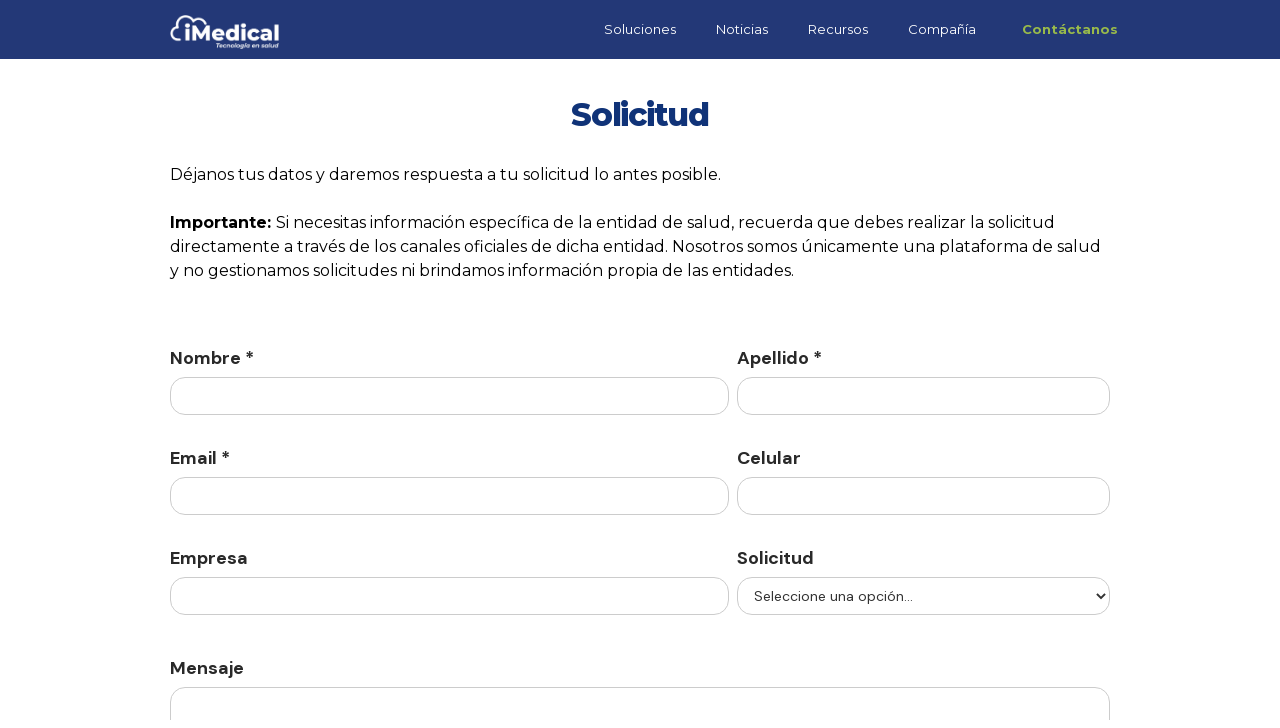

--- FILE ---
content_type: text/html
request_url: https://www.imedicalservices.com/dejanos-tus-datos
body_size: 5299
content:
<!DOCTYPE html><!-- This site was created in Webflow. https://webflow.com --><!-- Last Published: Tue Dec 23 2025 21:06:21 GMT+0000 (Coordinated Universal Time) --><html data-wf-domain="www.imedicalservices.com" data-wf-page="65cf7e99cdb2674eb846db7c" data-wf-site="60352ab441e1d3843727639b"><head><meta charset="utf-8"/><title>Dejanos tus datos</title><meta content="Déjanos tus preguntas o comentarios. Nuestro equipo se pondrá en contacto contigo lo antes posible. Leave us your comments and questions. Our team will contact you as soon as possible." name="description"/><meta content="Dejanos tus datos" property="og:title"/><meta content="Déjanos tus preguntas o comentarios. Nuestro equipo se pondrá en contacto contigo lo antes posible. Leave us your comments and questions. Our team will contact you as soon as possible." property="og:description"/><meta content="https://cdn.prod.website-files.com/60352ab441e1d3843727639b/60744cd5bed1a736a331e04f_Asset%202iMedicalServices_logo.svg" property="og:image"/><meta content="Dejanos tus datos" property="twitter:title"/><meta content="Déjanos tus preguntas o comentarios. Nuestro equipo se pondrá en contacto contigo lo antes posible. Leave us your comments and questions. Our team will contact you as soon as possible." property="twitter:description"/><meta content="https://cdn.prod.website-files.com/60352ab441e1d3843727639b/60744cd5bed1a736a331e04f_Asset%202iMedicalServices_logo.svg" property="twitter:image"/><meta property="og:type" content="website"/><meta content="summary_large_image" name="twitter:card"/><meta content="width=device-width, initial-scale=1" name="viewport"/><meta content="8A-yENhWfVKpi6lUD43W_PokXEyiWYrDMdaIgGGxuVU" name="google-site-verification"/><meta content="Webflow" name="generator"/><link href="https://cdn.prod.website-files.com/60352ab441e1d3843727639b/css/imedicaltuguardian.webflow.shared.f2474a8e6.css" rel="stylesheet" type="text/css"/><link href="https://fonts.googleapis.com" rel="preconnect"/><link href="https://fonts.gstatic.com" rel="preconnect" crossorigin="anonymous"/><script src="https://ajax.googleapis.com/ajax/libs/webfont/1.6.26/webfont.js" type="text/javascript"></script><script type="text/javascript">WebFont.load({  google: {    families: ["Montserrat:100,100italic,200,200italic,300,300italic,400,400italic,500,500italic,600,600italic,700,700italic,800,800italic,900,900italic","Lato:100,100italic,300,300italic,400,400italic,700,700italic,900,900italic","Open Sans:300,300italic,400,400italic,600,600italic,700,700italic,800,800italic","DM Sans:regular,500,700","Pacifico:regular:cyrillic,cyrillic-ext,latin,latin-ext,vietnamese"]  }});</script><script type="text/javascript">!function(o,c){var n=c.documentElement,t=" w-mod-";n.className+=t+"js",("ontouchstart"in o||o.DocumentTouch&&c instanceof DocumentTouch)&&(n.className+=t+"touch")}(window,document);</script><link href="https://cdn.prod.website-files.com/60352ab441e1d3843727639b/6536e21f85b8c887c52b865d_Favicon.png" rel="shortcut icon" type="image/x-icon"/><link href="https://cdn.prod.website-files.com/60352ab441e1d3843727639b/655e299ea731ad7d2a8baf34_Webclip.png" rel="apple-touch-icon"/><link href="https://www.imedicalservices.com//dejanos-tus-datos" rel="canonical"/><script async="" src="https://www.googletagmanager.com/gtag/js?id=G-DPZBXL1HPR"></script><script type="text/javascript">window.dataLayer = window.dataLayer || [];function gtag(){dataLayer.push(arguments);}gtag('set', 'developer_id.dZGVlNj', true);gtag('js', new Date());gtag('config', 'G-DPZBXL1HPR');</script><script src="https://www.google.com/recaptcha/api.js" type="text/javascript"></script>
</head><body><div data-animation="over-right" class="navbar-2 w-nav" data-easing2="ease" data-easing="ease" data-collapse="medium" role="banner" data-no-scroll="1" data-duration="400" data-doc-height="1"><div class="container-4 w-container"><a href="/" class="brand-2 w-nav-brand"><img width="136" sizes="(max-width: 479px) 93vw, 136px" alt="" src="https://cdn.prod.website-files.com/60352ab441e1d3843727639b/650dc9ab5727e9c98e7ca028_iMedical%20negativo.png" loading="lazy" srcset="https://cdn.prod.website-files.com/60352ab441e1d3843727639b/650dc9ab5727e9c98e7ca028_iMedical%20negativo-p-500.png 500w, https://cdn.prod.website-files.com/60352ab441e1d3843727639b/650dc9ab5727e9c98e7ca028_iMedical%20negativo.png 1000w" class="image-5"/></a><nav role="navigation" class="nav-menu-2 w-nav-menu"><div data-delay="0" data-hover="true" class="w-dropdown"><figure class="dropdown-toggle w-dropdown-toggle"><div class="text-block-24">Soluciones</div></figure><nav class="dropdown-list w-dropdown-list"><a href="/soluciones/imedical" title="Software para IPS, Clínicas y Hospitales" class="dropdown-link w-dropdown-link">iMedical</a><a href="/soluciones/imedicalconsulting" title="Software para reportes de productos no POS vendidos" class="dropdown-link w-dropdown-link">iMedical Consulting</a><a href="/soluciones/imedicaldataservices" title="Software analítico para IPS, Clínicas y Hospitales" class="dropdown-link w-dropdown-link">iMedical DataServices</a><a href="/soluciones/imedicalintegrationservices" title="Software analítico para IPS, Clínicas y Hospitales" class="dropdown-link w-dropdown-link">iMedical Intregration Services</a></nav></div><a href="/blog" title="Artículos sobre trasformación digital en la salud" class="nav-link-6 w-nav-link">Noticias</a><div data-delay="0" data-hover="true" class="w-dropdown"><div class="dropdown-toggle w-dropdown-toggle"><div class="text-block-24">Recursos</div></div><nav class="dropdown-list w-dropdown-list"><a href="/recursos/e-books-y-guias" title="Librería de recursos sobre tecnología en salud" class="dropdown-link w-dropdown-link">e-books y guías</a><a href="/recursos/preguntas-frecuentes" title="Dudas sobre el uso de iMedical" class="dropdown-link w-dropdown-link">Preguntas Frecuentes</a></nav></div><div data-delay="0" data-hover="true" class="w-dropdown"><div class="dropdown-toggle w-dropdown-toggle"><div class="text-block-24">Compañía</div></div><nav class="dropdown-list w-dropdown-list"><a href="/compania/quien-es-imedicalservices" title="Quién es iMedicalServices" class="dropdown-link w-dropdown-link">Acerca de Nosotros</a><a href="/compania/aliados-comerciales" title="Aliados comerciales de iMedicalServices" class="dropdown-link w-dropdown-link">Aliados Comerciales</a></nav></div><a href="/contacto" class="button-old-navbar w-button">Contáctanos</a></nav><div class="menu-button-2 w-nav-button"><div class="w-icon-nav-menu"></div></div></div></div><section id="contact-form" class="contact-form"><div class="w-container"><div class="w-form"><form id="wf-form-Formulario-de-Solicitud" name="wf-form-Formulario-de-Solicitud" data-name="Formulario de Solicitud" method="get" data-wf-page-id="65cf7e99cdb2674eb846db7c" data-wf-element-id="91451fff-1dae-ae61-9a29-0b292481584c"><h2 class="heading-5-old-style">Solicitud </h2><p class="paragraph-4">Déjanos tus datos y daremos respuesta a tu solicitud lo antes posible.<br/><br/><strong>Importante: </strong>Si necesitas información específica de la entidad de salud, recuerda que debes realizar la solicitud directamente a través de los canales oficiales de dicha entidad. Nosotros somos únicamente una plataforma de salud y no gestionamos solicitudes ni brindamos información propia de las entidades.</p><div id="formInstructions" class="small-text-2"><em class="italic-text-2">Los campos marcados con asterisco (*) son obligatorios para contactarte.</em></div><div class="contact-form-grid-2"><div id="w-node-_91451fff-1dae-ae61-9a29-0b292481584e-b846db7c" class="div-block-7"><label for="Nombre" id="contact-first-name" class="field-label-contact-old">Nombre *</label><input class="text-field w-input" maxlength="256" name="Nombre" data-name="Nombre" placeholder="" type="text" id="Nombre" required=""/></div><div id="w-node-_91451fff-1dae-ae61-9a29-0b2924815852-b846db7c"><label for="Apellido" id="contact-last-name" class="field-label-contact-old">Apellido *</label><input class="text-field w-input" maxlength="256" name="Apellido" data-name="Apellido" placeholder="" type="text" id="Apellido" required=""/></div><div id="w-node-_91451fff-1dae-ae61-9a29-0b2924815856-b846db7c"><label for="Email" id="contact-email" class="field-label-contact-old">Email *</label><input class="text-field w-input" maxlength="256" name="Email" data-name="Email" placeholder="" type="email" id="Email" required=""/></div><div id="w-node-_91451fff-1dae-ae61-9a29-0b292481585a-b846db7c"><label for="Celular" id="contact-phone" class="field-label-contact-old">Celular</label><input class="text-field w-input" maxlength="256" name="Celular" data-name="Celular" placeholder="" type="tel" id="Celular"/></div><div id="w-node-ac30f5e4-4d6f-2d80-5d59-0285bd5a0f03-b846db7c"><label for="Empresa" id="contact-phone" class="field-label-contact-old">Empresa</label><input class="text-field w-input" maxlength="256" name="Empresa" data-name="Empresa" placeholder="" type="text" id="Empresa"/></div><div id="w-node-_88c3008b-a723-76fd-e519-b11fb70751b7-b846db7c"><label for="Solicitud" id="contact-phone" class="field-label-contact-old">Solicitud</label><select id="Solicitud" name="Solicitud" data-name="Solicitud" class="select-field w-select"><option value="">Seleccione una opción...</option><option value="Demo">Demo</option><option value="Cotización">Cotización</option><option value="Recursos covid19">Recursos covid19</option><option value="Más información">Más información</option></select></div><div id="w-node-_91451fff-1dae-ae61-9a29-0b292481585e-b846db7c"><label for="Mensaje" id="contact-message" class="field-label-contact-old">Mensaje</label><textarea data-name="Mensaje" maxlength="5000" id="Mensaje" name="Mensaje" placeholder="" class="text-area w-input"></textarea></div></div><div data-sitekey="6Lex_HgpAAAAAO3DNHk28e8_guYuM_A_kbxoEgub" class="w-form-formrecaptcha g-recaptcha g-recaptcha-error g-recaptcha-disabled"></div><p class="paragraph-4">Al enviar este formulario aceptas las <a href="/politica-de-privacidad" class="link">políticas privacidad y tratamiento de información personal</a> de iMedical</p><input type="submit" data-wait="Enviando..." class="submit-button-3-old-style w-button" value="Enviar"/></form><div class="success-message-2 w-form-done"><h2 class="heanding">¡Muchas gracias!</h2><p class="paragraph-4">Hemos recibido tu mensaje. Pronto nos pondremos en contacto.</p><a href="#" class="button-3 w-button">Volver a home</a></div><div class="error-message w-form-fail"><div class="div-block-8">Oops! Ha ocurrido un error enviando tus respuestas. Por favor intenta más tarde.</div></div></div></div></section><footer class="footnote footer"><div class="container w-container"><div class="footer-menu"><div class="div-block-6"><a href="#" class="footer-brand w-inline-block"><img src="https://cdn.prod.website-files.com/60352ab441e1d3843727639b/650dc9ab5727e9c98e7ca028_iMedical%20negativo.png" loading="lazy" width="204" sizes="(max-width: 479px) 100vw, 204px" alt="" srcset="https://cdn.prod.website-files.com/60352ab441e1d3843727639b/650dc9ab5727e9c98e7ca028_iMedical%20negativo-p-500.png 500w, https://cdn.prod.website-files.com/60352ab441e1d3843727639b/650dc9ab5727e9c98e7ca028_iMedical%20negativo.png 1000w" class="image-6"/></a><div class="text-block-6">Soluciones tecnológicas que te ayudan a gestionar la operación de tu centro médico</div><div class="div-block-5"><a href="https://www.instagram.com/_imedical_/" target="_blank" class="link-block w-inline-block"><img src="https://cdn.prod.website-files.com/60352ab441e1d3843727639b/63d7e6feac196723f0f4266a_Asset%203.png" loading="lazy" alt="" class="image-7"/></a><a href="https://www.linkedin.com/company/imedical-services/mycompany/" target="_blank" class="link-block w-inline-block"><img src="https://cdn.prod.website-files.com/60352ab441e1d3843727639b/63d7ea0d778814bd546db76b_Asset%202.png" loading="lazy" alt="" class="image-7"/></a><a href="https://www.youtube.com/@imedicalserviceslatam9411" target="_blank" class="link-block w-inline-block"><img src="https://cdn.prod.website-files.com/60352ab441e1d3843727639b/63d7ea18c1dc55d8796d5707_Asset%204.png" loading="lazy" width="Auto" alt="" class="image-7"/></a></div></div><div class="footer-column"><h3 class="footer-label">Soluciones</h3><ul role="list" class="w-list-unstyled"><li><a href="/soluciones/imedical" class="footer-link-landing"><strong>iMedical</strong></a></li><li><a href="/soluciones/imedicalintegrationservices" class="footer-link-landing"><strong>iMedical Integration</strong></a><a href="/soluciones/imedicaldataservices" class="footer-link-landing"><strong>iMedical</strong> Data Services</a><a href="/soluciones/imedicalconsulting" class="footer-link-landing"><strong>iMedical </strong>Consulting</a></li></ul></div><div class="footer-column"><h3 class="footer-label">Contáctanos</h3><ul role="list" class="w-list-unstyled"><li class="contacto-text"><div class="text-block-76">info@imedicalservices.com</div><div class="text-block-77">+ 57 60(1) 917 2226</div><div class="text-block-78">Soporte Ext. 1</div><div class="text-block-88">Comercial Ext. 4</div><div class="text-block-89">Administrativa Ext. 5</div></li></ul></div></div><div class="div-block-18"><a href="/terminos-de-uso" class="footer-link-landing_t"><span class="text-span-40">Términos de uso</span></a><a href="/politicas-de-imedical" class="footer-link-landing_t"><span class="text-span-39">Políticas de iMedical</span></a><a href="/en/formulario-pqrsdf" class="footer-link-landing_t"><span id="www.imedicalservices.com-en-formulario-pqrsdf" class="text-span-39">PQRSFD</span></a><a href="/recursos/preguntas-frecuentes" class="footer-link-landing_t"><span class="text-span-41">Preguntas frecuentes</span></a><a href="https://cdn.prod.website-files.com/60352ab441e1d3843727639b/671aa8da289b0b387c30d50b_GS.PGD.PO.05%20Pol%C3%ADtica%20Aviso%20de%20privacidad%20p%C3%A1gina%20web.pdf" target="_blank" class="w-inline-block"><div class="text-block-92">Aviso de privacidad</div></a></div><div class="subfooter"><div class="text-block-3-landing">Hecho con <span class="text-span-2">♥︎</span> por iMedical</div></div></div></footer><script src="https://d3e54v103j8qbb.cloudfront.net/js/jquery-3.5.1.min.dc5e7f18c8.js?site=60352ab441e1d3843727639b" type="text/javascript" integrity="sha256-9/aliU8dGd2tb6OSsuzixeV4y/faTqgFtohetphbbj0=" crossorigin="anonymous"></script><script src="https://cdn.prod.website-files.com/60352ab441e1d3843727639b/js/webflow.schunk.36b8fb49256177c8.js" type="text/javascript"></script><script src="https://cdn.prod.website-files.com/60352ab441e1d3843727639b/js/webflow.schunk.7457507b2d845bf6.js" type="text/javascript"></script><script src="https://cdn.prod.website-files.com/60352ab441e1d3843727639b/js/webflow.schunk.b4435221be879eb3.js" type="text/javascript"></script><script src="https://cdn.prod.website-files.com/60352ab441e1d3843727639b/js/webflow.2e87aaa0.4d92ca675721af89.js" type="text/javascript"></script><script>
    // Esperar a que la página se cargue completamente
    window.onload = function() {
        // Seleccionar el popup y los botones
        const cookiePopup = document.querySelector('.cookies-popup');
        const acceptButton = document.querySelector('.accept-button'); // Asegúrate de haber asignado esta clase al botón de aceptar
        const rejectButton = document.querySelector('.reject-button'); // Asegúrate de haber asignado esta clase al botón de rechazar
        
        // Verificar si el usuario ya ha tomado una decisión
        if (localStorage.getItem('cookiesAccepted') !== 'true') {
            cookiePopup.style.display = 'flex'; // Mostrar el popup si no se ha tomado una decisión
        }

        // Función para aceptar cookies
        acceptButton.onclick = function() {
            localStorage.setItem('cookiesAccepted', 'true'); // Guardar la decisión en localStorage
            cookiePopup.style.display = 'none'; // Ocultar el popup
        };

        // Función para rechazar cookies
        rejectButton.onclick = function() {
            localStorage.setItem('cookiesAccepted', 'false'); // Guardar la decisión en localStorage
            cookiePopup.style.display = 'none'; // Ocultar el popup
        };
    };
</script>

<script>
    // Selecciona los elementos
    const yesButton = document.querySelector('input[value="yes"]');
    const noButton = document.querySelector('input[value="no"]');
    const contactInfo = document.getElementById('contact-info'); // Div para información de contacto
    const dataTreatment = document.getElementById('data-treatment'); // Div para tratamiento de datos

    // Inicialmente ocultar los campos de contacto y tratamiento de datos
    contactInfo.style.display = 'none'; // Ocultar información de contacto al cargar
    dataTreatment.style.display = 'none'; // Ocultar tratamiento de datos al cargar

    // Lógica para el botón de "Sí"
    yesButton.addEventListener('change', () => {
        contactInfo.style.display = 'block'; // Mostrar campos de contacto
        dataTreatment.style.display = 'none'; // Ocultar tratamiento de datos
    });

    // Lógica para el botón de "No"
    noButton.addEventListener('change', () => {
        contactInfo.style.display = 'none'; // Ocultar campos de contacto
        dataTreatment.style.display = 'block'; // Mostrar tratamiento de datos
    });
</script>
</body></html>

--- FILE ---
content_type: text/html; charset=utf-8
request_url: https://www.google.com/recaptcha/api2/anchor?ar=1&k=6Lex_HgpAAAAAO3DNHk28e8_guYuM_A_kbxoEgub&co=aHR0cHM6Ly93d3cuaW1lZGljYWxzZXJ2aWNlcy5jb206NDQz&hl=en&v=PoyoqOPhxBO7pBk68S4YbpHZ&size=normal&anchor-ms=20000&execute-ms=30000&cb=6q4fp1mrcvs0
body_size: 49426
content:
<!DOCTYPE HTML><html dir="ltr" lang="en"><head><meta http-equiv="Content-Type" content="text/html; charset=UTF-8">
<meta http-equiv="X-UA-Compatible" content="IE=edge">
<title>reCAPTCHA</title>
<style type="text/css">
/* cyrillic-ext */
@font-face {
  font-family: 'Roboto';
  font-style: normal;
  font-weight: 400;
  font-stretch: 100%;
  src: url(//fonts.gstatic.com/s/roboto/v48/KFO7CnqEu92Fr1ME7kSn66aGLdTylUAMa3GUBHMdazTgWw.woff2) format('woff2');
  unicode-range: U+0460-052F, U+1C80-1C8A, U+20B4, U+2DE0-2DFF, U+A640-A69F, U+FE2E-FE2F;
}
/* cyrillic */
@font-face {
  font-family: 'Roboto';
  font-style: normal;
  font-weight: 400;
  font-stretch: 100%;
  src: url(//fonts.gstatic.com/s/roboto/v48/KFO7CnqEu92Fr1ME7kSn66aGLdTylUAMa3iUBHMdazTgWw.woff2) format('woff2');
  unicode-range: U+0301, U+0400-045F, U+0490-0491, U+04B0-04B1, U+2116;
}
/* greek-ext */
@font-face {
  font-family: 'Roboto';
  font-style: normal;
  font-weight: 400;
  font-stretch: 100%;
  src: url(//fonts.gstatic.com/s/roboto/v48/KFO7CnqEu92Fr1ME7kSn66aGLdTylUAMa3CUBHMdazTgWw.woff2) format('woff2');
  unicode-range: U+1F00-1FFF;
}
/* greek */
@font-face {
  font-family: 'Roboto';
  font-style: normal;
  font-weight: 400;
  font-stretch: 100%;
  src: url(//fonts.gstatic.com/s/roboto/v48/KFO7CnqEu92Fr1ME7kSn66aGLdTylUAMa3-UBHMdazTgWw.woff2) format('woff2');
  unicode-range: U+0370-0377, U+037A-037F, U+0384-038A, U+038C, U+038E-03A1, U+03A3-03FF;
}
/* math */
@font-face {
  font-family: 'Roboto';
  font-style: normal;
  font-weight: 400;
  font-stretch: 100%;
  src: url(//fonts.gstatic.com/s/roboto/v48/KFO7CnqEu92Fr1ME7kSn66aGLdTylUAMawCUBHMdazTgWw.woff2) format('woff2');
  unicode-range: U+0302-0303, U+0305, U+0307-0308, U+0310, U+0312, U+0315, U+031A, U+0326-0327, U+032C, U+032F-0330, U+0332-0333, U+0338, U+033A, U+0346, U+034D, U+0391-03A1, U+03A3-03A9, U+03B1-03C9, U+03D1, U+03D5-03D6, U+03F0-03F1, U+03F4-03F5, U+2016-2017, U+2034-2038, U+203C, U+2040, U+2043, U+2047, U+2050, U+2057, U+205F, U+2070-2071, U+2074-208E, U+2090-209C, U+20D0-20DC, U+20E1, U+20E5-20EF, U+2100-2112, U+2114-2115, U+2117-2121, U+2123-214F, U+2190, U+2192, U+2194-21AE, U+21B0-21E5, U+21F1-21F2, U+21F4-2211, U+2213-2214, U+2216-22FF, U+2308-230B, U+2310, U+2319, U+231C-2321, U+2336-237A, U+237C, U+2395, U+239B-23B7, U+23D0, U+23DC-23E1, U+2474-2475, U+25AF, U+25B3, U+25B7, U+25BD, U+25C1, U+25CA, U+25CC, U+25FB, U+266D-266F, U+27C0-27FF, U+2900-2AFF, U+2B0E-2B11, U+2B30-2B4C, U+2BFE, U+3030, U+FF5B, U+FF5D, U+1D400-1D7FF, U+1EE00-1EEFF;
}
/* symbols */
@font-face {
  font-family: 'Roboto';
  font-style: normal;
  font-weight: 400;
  font-stretch: 100%;
  src: url(//fonts.gstatic.com/s/roboto/v48/KFO7CnqEu92Fr1ME7kSn66aGLdTylUAMaxKUBHMdazTgWw.woff2) format('woff2');
  unicode-range: U+0001-000C, U+000E-001F, U+007F-009F, U+20DD-20E0, U+20E2-20E4, U+2150-218F, U+2190, U+2192, U+2194-2199, U+21AF, U+21E6-21F0, U+21F3, U+2218-2219, U+2299, U+22C4-22C6, U+2300-243F, U+2440-244A, U+2460-24FF, U+25A0-27BF, U+2800-28FF, U+2921-2922, U+2981, U+29BF, U+29EB, U+2B00-2BFF, U+4DC0-4DFF, U+FFF9-FFFB, U+10140-1018E, U+10190-1019C, U+101A0, U+101D0-101FD, U+102E0-102FB, U+10E60-10E7E, U+1D2C0-1D2D3, U+1D2E0-1D37F, U+1F000-1F0FF, U+1F100-1F1AD, U+1F1E6-1F1FF, U+1F30D-1F30F, U+1F315, U+1F31C, U+1F31E, U+1F320-1F32C, U+1F336, U+1F378, U+1F37D, U+1F382, U+1F393-1F39F, U+1F3A7-1F3A8, U+1F3AC-1F3AF, U+1F3C2, U+1F3C4-1F3C6, U+1F3CA-1F3CE, U+1F3D4-1F3E0, U+1F3ED, U+1F3F1-1F3F3, U+1F3F5-1F3F7, U+1F408, U+1F415, U+1F41F, U+1F426, U+1F43F, U+1F441-1F442, U+1F444, U+1F446-1F449, U+1F44C-1F44E, U+1F453, U+1F46A, U+1F47D, U+1F4A3, U+1F4B0, U+1F4B3, U+1F4B9, U+1F4BB, U+1F4BF, U+1F4C8-1F4CB, U+1F4D6, U+1F4DA, U+1F4DF, U+1F4E3-1F4E6, U+1F4EA-1F4ED, U+1F4F7, U+1F4F9-1F4FB, U+1F4FD-1F4FE, U+1F503, U+1F507-1F50B, U+1F50D, U+1F512-1F513, U+1F53E-1F54A, U+1F54F-1F5FA, U+1F610, U+1F650-1F67F, U+1F687, U+1F68D, U+1F691, U+1F694, U+1F698, U+1F6AD, U+1F6B2, U+1F6B9-1F6BA, U+1F6BC, U+1F6C6-1F6CF, U+1F6D3-1F6D7, U+1F6E0-1F6EA, U+1F6F0-1F6F3, U+1F6F7-1F6FC, U+1F700-1F7FF, U+1F800-1F80B, U+1F810-1F847, U+1F850-1F859, U+1F860-1F887, U+1F890-1F8AD, U+1F8B0-1F8BB, U+1F8C0-1F8C1, U+1F900-1F90B, U+1F93B, U+1F946, U+1F984, U+1F996, U+1F9E9, U+1FA00-1FA6F, U+1FA70-1FA7C, U+1FA80-1FA89, U+1FA8F-1FAC6, U+1FACE-1FADC, U+1FADF-1FAE9, U+1FAF0-1FAF8, U+1FB00-1FBFF;
}
/* vietnamese */
@font-face {
  font-family: 'Roboto';
  font-style: normal;
  font-weight: 400;
  font-stretch: 100%;
  src: url(//fonts.gstatic.com/s/roboto/v48/KFO7CnqEu92Fr1ME7kSn66aGLdTylUAMa3OUBHMdazTgWw.woff2) format('woff2');
  unicode-range: U+0102-0103, U+0110-0111, U+0128-0129, U+0168-0169, U+01A0-01A1, U+01AF-01B0, U+0300-0301, U+0303-0304, U+0308-0309, U+0323, U+0329, U+1EA0-1EF9, U+20AB;
}
/* latin-ext */
@font-face {
  font-family: 'Roboto';
  font-style: normal;
  font-weight: 400;
  font-stretch: 100%;
  src: url(//fonts.gstatic.com/s/roboto/v48/KFO7CnqEu92Fr1ME7kSn66aGLdTylUAMa3KUBHMdazTgWw.woff2) format('woff2');
  unicode-range: U+0100-02BA, U+02BD-02C5, U+02C7-02CC, U+02CE-02D7, U+02DD-02FF, U+0304, U+0308, U+0329, U+1D00-1DBF, U+1E00-1E9F, U+1EF2-1EFF, U+2020, U+20A0-20AB, U+20AD-20C0, U+2113, U+2C60-2C7F, U+A720-A7FF;
}
/* latin */
@font-face {
  font-family: 'Roboto';
  font-style: normal;
  font-weight: 400;
  font-stretch: 100%;
  src: url(//fonts.gstatic.com/s/roboto/v48/KFO7CnqEu92Fr1ME7kSn66aGLdTylUAMa3yUBHMdazQ.woff2) format('woff2');
  unicode-range: U+0000-00FF, U+0131, U+0152-0153, U+02BB-02BC, U+02C6, U+02DA, U+02DC, U+0304, U+0308, U+0329, U+2000-206F, U+20AC, U+2122, U+2191, U+2193, U+2212, U+2215, U+FEFF, U+FFFD;
}
/* cyrillic-ext */
@font-face {
  font-family: 'Roboto';
  font-style: normal;
  font-weight: 500;
  font-stretch: 100%;
  src: url(//fonts.gstatic.com/s/roboto/v48/KFO7CnqEu92Fr1ME7kSn66aGLdTylUAMa3GUBHMdazTgWw.woff2) format('woff2');
  unicode-range: U+0460-052F, U+1C80-1C8A, U+20B4, U+2DE0-2DFF, U+A640-A69F, U+FE2E-FE2F;
}
/* cyrillic */
@font-face {
  font-family: 'Roboto';
  font-style: normal;
  font-weight: 500;
  font-stretch: 100%;
  src: url(//fonts.gstatic.com/s/roboto/v48/KFO7CnqEu92Fr1ME7kSn66aGLdTylUAMa3iUBHMdazTgWw.woff2) format('woff2');
  unicode-range: U+0301, U+0400-045F, U+0490-0491, U+04B0-04B1, U+2116;
}
/* greek-ext */
@font-face {
  font-family: 'Roboto';
  font-style: normal;
  font-weight: 500;
  font-stretch: 100%;
  src: url(//fonts.gstatic.com/s/roboto/v48/KFO7CnqEu92Fr1ME7kSn66aGLdTylUAMa3CUBHMdazTgWw.woff2) format('woff2');
  unicode-range: U+1F00-1FFF;
}
/* greek */
@font-face {
  font-family: 'Roboto';
  font-style: normal;
  font-weight: 500;
  font-stretch: 100%;
  src: url(//fonts.gstatic.com/s/roboto/v48/KFO7CnqEu92Fr1ME7kSn66aGLdTylUAMa3-UBHMdazTgWw.woff2) format('woff2');
  unicode-range: U+0370-0377, U+037A-037F, U+0384-038A, U+038C, U+038E-03A1, U+03A3-03FF;
}
/* math */
@font-face {
  font-family: 'Roboto';
  font-style: normal;
  font-weight: 500;
  font-stretch: 100%;
  src: url(//fonts.gstatic.com/s/roboto/v48/KFO7CnqEu92Fr1ME7kSn66aGLdTylUAMawCUBHMdazTgWw.woff2) format('woff2');
  unicode-range: U+0302-0303, U+0305, U+0307-0308, U+0310, U+0312, U+0315, U+031A, U+0326-0327, U+032C, U+032F-0330, U+0332-0333, U+0338, U+033A, U+0346, U+034D, U+0391-03A1, U+03A3-03A9, U+03B1-03C9, U+03D1, U+03D5-03D6, U+03F0-03F1, U+03F4-03F5, U+2016-2017, U+2034-2038, U+203C, U+2040, U+2043, U+2047, U+2050, U+2057, U+205F, U+2070-2071, U+2074-208E, U+2090-209C, U+20D0-20DC, U+20E1, U+20E5-20EF, U+2100-2112, U+2114-2115, U+2117-2121, U+2123-214F, U+2190, U+2192, U+2194-21AE, U+21B0-21E5, U+21F1-21F2, U+21F4-2211, U+2213-2214, U+2216-22FF, U+2308-230B, U+2310, U+2319, U+231C-2321, U+2336-237A, U+237C, U+2395, U+239B-23B7, U+23D0, U+23DC-23E1, U+2474-2475, U+25AF, U+25B3, U+25B7, U+25BD, U+25C1, U+25CA, U+25CC, U+25FB, U+266D-266F, U+27C0-27FF, U+2900-2AFF, U+2B0E-2B11, U+2B30-2B4C, U+2BFE, U+3030, U+FF5B, U+FF5D, U+1D400-1D7FF, U+1EE00-1EEFF;
}
/* symbols */
@font-face {
  font-family: 'Roboto';
  font-style: normal;
  font-weight: 500;
  font-stretch: 100%;
  src: url(//fonts.gstatic.com/s/roboto/v48/KFO7CnqEu92Fr1ME7kSn66aGLdTylUAMaxKUBHMdazTgWw.woff2) format('woff2');
  unicode-range: U+0001-000C, U+000E-001F, U+007F-009F, U+20DD-20E0, U+20E2-20E4, U+2150-218F, U+2190, U+2192, U+2194-2199, U+21AF, U+21E6-21F0, U+21F3, U+2218-2219, U+2299, U+22C4-22C6, U+2300-243F, U+2440-244A, U+2460-24FF, U+25A0-27BF, U+2800-28FF, U+2921-2922, U+2981, U+29BF, U+29EB, U+2B00-2BFF, U+4DC0-4DFF, U+FFF9-FFFB, U+10140-1018E, U+10190-1019C, U+101A0, U+101D0-101FD, U+102E0-102FB, U+10E60-10E7E, U+1D2C0-1D2D3, U+1D2E0-1D37F, U+1F000-1F0FF, U+1F100-1F1AD, U+1F1E6-1F1FF, U+1F30D-1F30F, U+1F315, U+1F31C, U+1F31E, U+1F320-1F32C, U+1F336, U+1F378, U+1F37D, U+1F382, U+1F393-1F39F, U+1F3A7-1F3A8, U+1F3AC-1F3AF, U+1F3C2, U+1F3C4-1F3C6, U+1F3CA-1F3CE, U+1F3D4-1F3E0, U+1F3ED, U+1F3F1-1F3F3, U+1F3F5-1F3F7, U+1F408, U+1F415, U+1F41F, U+1F426, U+1F43F, U+1F441-1F442, U+1F444, U+1F446-1F449, U+1F44C-1F44E, U+1F453, U+1F46A, U+1F47D, U+1F4A3, U+1F4B0, U+1F4B3, U+1F4B9, U+1F4BB, U+1F4BF, U+1F4C8-1F4CB, U+1F4D6, U+1F4DA, U+1F4DF, U+1F4E3-1F4E6, U+1F4EA-1F4ED, U+1F4F7, U+1F4F9-1F4FB, U+1F4FD-1F4FE, U+1F503, U+1F507-1F50B, U+1F50D, U+1F512-1F513, U+1F53E-1F54A, U+1F54F-1F5FA, U+1F610, U+1F650-1F67F, U+1F687, U+1F68D, U+1F691, U+1F694, U+1F698, U+1F6AD, U+1F6B2, U+1F6B9-1F6BA, U+1F6BC, U+1F6C6-1F6CF, U+1F6D3-1F6D7, U+1F6E0-1F6EA, U+1F6F0-1F6F3, U+1F6F7-1F6FC, U+1F700-1F7FF, U+1F800-1F80B, U+1F810-1F847, U+1F850-1F859, U+1F860-1F887, U+1F890-1F8AD, U+1F8B0-1F8BB, U+1F8C0-1F8C1, U+1F900-1F90B, U+1F93B, U+1F946, U+1F984, U+1F996, U+1F9E9, U+1FA00-1FA6F, U+1FA70-1FA7C, U+1FA80-1FA89, U+1FA8F-1FAC6, U+1FACE-1FADC, U+1FADF-1FAE9, U+1FAF0-1FAF8, U+1FB00-1FBFF;
}
/* vietnamese */
@font-face {
  font-family: 'Roboto';
  font-style: normal;
  font-weight: 500;
  font-stretch: 100%;
  src: url(//fonts.gstatic.com/s/roboto/v48/KFO7CnqEu92Fr1ME7kSn66aGLdTylUAMa3OUBHMdazTgWw.woff2) format('woff2');
  unicode-range: U+0102-0103, U+0110-0111, U+0128-0129, U+0168-0169, U+01A0-01A1, U+01AF-01B0, U+0300-0301, U+0303-0304, U+0308-0309, U+0323, U+0329, U+1EA0-1EF9, U+20AB;
}
/* latin-ext */
@font-face {
  font-family: 'Roboto';
  font-style: normal;
  font-weight: 500;
  font-stretch: 100%;
  src: url(//fonts.gstatic.com/s/roboto/v48/KFO7CnqEu92Fr1ME7kSn66aGLdTylUAMa3KUBHMdazTgWw.woff2) format('woff2');
  unicode-range: U+0100-02BA, U+02BD-02C5, U+02C7-02CC, U+02CE-02D7, U+02DD-02FF, U+0304, U+0308, U+0329, U+1D00-1DBF, U+1E00-1E9F, U+1EF2-1EFF, U+2020, U+20A0-20AB, U+20AD-20C0, U+2113, U+2C60-2C7F, U+A720-A7FF;
}
/* latin */
@font-face {
  font-family: 'Roboto';
  font-style: normal;
  font-weight: 500;
  font-stretch: 100%;
  src: url(//fonts.gstatic.com/s/roboto/v48/KFO7CnqEu92Fr1ME7kSn66aGLdTylUAMa3yUBHMdazQ.woff2) format('woff2');
  unicode-range: U+0000-00FF, U+0131, U+0152-0153, U+02BB-02BC, U+02C6, U+02DA, U+02DC, U+0304, U+0308, U+0329, U+2000-206F, U+20AC, U+2122, U+2191, U+2193, U+2212, U+2215, U+FEFF, U+FFFD;
}
/* cyrillic-ext */
@font-face {
  font-family: 'Roboto';
  font-style: normal;
  font-weight: 900;
  font-stretch: 100%;
  src: url(//fonts.gstatic.com/s/roboto/v48/KFO7CnqEu92Fr1ME7kSn66aGLdTylUAMa3GUBHMdazTgWw.woff2) format('woff2');
  unicode-range: U+0460-052F, U+1C80-1C8A, U+20B4, U+2DE0-2DFF, U+A640-A69F, U+FE2E-FE2F;
}
/* cyrillic */
@font-face {
  font-family: 'Roboto';
  font-style: normal;
  font-weight: 900;
  font-stretch: 100%;
  src: url(//fonts.gstatic.com/s/roboto/v48/KFO7CnqEu92Fr1ME7kSn66aGLdTylUAMa3iUBHMdazTgWw.woff2) format('woff2');
  unicode-range: U+0301, U+0400-045F, U+0490-0491, U+04B0-04B1, U+2116;
}
/* greek-ext */
@font-face {
  font-family: 'Roboto';
  font-style: normal;
  font-weight: 900;
  font-stretch: 100%;
  src: url(//fonts.gstatic.com/s/roboto/v48/KFO7CnqEu92Fr1ME7kSn66aGLdTylUAMa3CUBHMdazTgWw.woff2) format('woff2');
  unicode-range: U+1F00-1FFF;
}
/* greek */
@font-face {
  font-family: 'Roboto';
  font-style: normal;
  font-weight: 900;
  font-stretch: 100%;
  src: url(//fonts.gstatic.com/s/roboto/v48/KFO7CnqEu92Fr1ME7kSn66aGLdTylUAMa3-UBHMdazTgWw.woff2) format('woff2');
  unicode-range: U+0370-0377, U+037A-037F, U+0384-038A, U+038C, U+038E-03A1, U+03A3-03FF;
}
/* math */
@font-face {
  font-family: 'Roboto';
  font-style: normal;
  font-weight: 900;
  font-stretch: 100%;
  src: url(//fonts.gstatic.com/s/roboto/v48/KFO7CnqEu92Fr1ME7kSn66aGLdTylUAMawCUBHMdazTgWw.woff2) format('woff2');
  unicode-range: U+0302-0303, U+0305, U+0307-0308, U+0310, U+0312, U+0315, U+031A, U+0326-0327, U+032C, U+032F-0330, U+0332-0333, U+0338, U+033A, U+0346, U+034D, U+0391-03A1, U+03A3-03A9, U+03B1-03C9, U+03D1, U+03D5-03D6, U+03F0-03F1, U+03F4-03F5, U+2016-2017, U+2034-2038, U+203C, U+2040, U+2043, U+2047, U+2050, U+2057, U+205F, U+2070-2071, U+2074-208E, U+2090-209C, U+20D0-20DC, U+20E1, U+20E5-20EF, U+2100-2112, U+2114-2115, U+2117-2121, U+2123-214F, U+2190, U+2192, U+2194-21AE, U+21B0-21E5, U+21F1-21F2, U+21F4-2211, U+2213-2214, U+2216-22FF, U+2308-230B, U+2310, U+2319, U+231C-2321, U+2336-237A, U+237C, U+2395, U+239B-23B7, U+23D0, U+23DC-23E1, U+2474-2475, U+25AF, U+25B3, U+25B7, U+25BD, U+25C1, U+25CA, U+25CC, U+25FB, U+266D-266F, U+27C0-27FF, U+2900-2AFF, U+2B0E-2B11, U+2B30-2B4C, U+2BFE, U+3030, U+FF5B, U+FF5D, U+1D400-1D7FF, U+1EE00-1EEFF;
}
/* symbols */
@font-face {
  font-family: 'Roboto';
  font-style: normal;
  font-weight: 900;
  font-stretch: 100%;
  src: url(//fonts.gstatic.com/s/roboto/v48/KFO7CnqEu92Fr1ME7kSn66aGLdTylUAMaxKUBHMdazTgWw.woff2) format('woff2');
  unicode-range: U+0001-000C, U+000E-001F, U+007F-009F, U+20DD-20E0, U+20E2-20E4, U+2150-218F, U+2190, U+2192, U+2194-2199, U+21AF, U+21E6-21F0, U+21F3, U+2218-2219, U+2299, U+22C4-22C6, U+2300-243F, U+2440-244A, U+2460-24FF, U+25A0-27BF, U+2800-28FF, U+2921-2922, U+2981, U+29BF, U+29EB, U+2B00-2BFF, U+4DC0-4DFF, U+FFF9-FFFB, U+10140-1018E, U+10190-1019C, U+101A0, U+101D0-101FD, U+102E0-102FB, U+10E60-10E7E, U+1D2C0-1D2D3, U+1D2E0-1D37F, U+1F000-1F0FF, U+1F100-1F1AD, U+1F1E6-1F1FF, U+1F30D-1F30F, U+1F315, U+1F31C, U+1F31E, U+1F320-1F32C, U+1F336, U+1F378, U+1F37D, U+1F382, U+1F393-1F39F, U+1F3A7-1F3A8, U+1F3AC-1F3AF, U+1F3C2, U+1F3C4-1F3C6, U+1F3CA-1F3CE, U+1F3D4-1F3E0, U+1F3ED, U+1F3F1-1F3F3, U+1F3F5-1F3F7, U+1F408, U+1F415, U+1F41F, U+1F426, U+1F43F, U+1F441-1F442, U+1F444, U+1F446-1F449, U+1F44C-1F44E, U+1F453, U+1F46A, U+1F47D, U+1F4A3, U+1F4B0, U+1F4B3, U+1F4B9, U+1F4BB, U+1F4BF, U+1F4C8-1F4CB, U+1F4D6, U+1F4DA, U+1F4DF, U+1F4E3-1F4E6, U+1F4EA-1F4ED, U+1F4F7, U+1F4F9-1F4FB, U+1F4FD-1F4FE, U+1F503, U+1F507-1F50B, U+1F50D, U+1F512-1F513, U+1F53E-1F54A, U+1F54F-1F5FA, U+1F610, U+1F650-1F67F, U+1F687, U+1F68D, U+1F691, U+1F694, U+1F698, U+1F6AD, U+1F6B2, U+1F6B9-1F6BA, U+1F6BC, U+1F6C6-1F6CF, U+1F6D3-1F6D7, U+1F6E0-1F6EA, U+1F6F0-1F6F3, U+1F6F7-1F6FC, U+1F700-1F7FF, U+1F800-1F80B, U+1F810-1F847, U+1F850-1F859, U+1F860-1F887, U+1F890-1F8AD, U+1F8B0-1F8BB, U+1F8C0-1F8C1, U+1F900-1F90B, U+1F93B, U+1F946, U+1F984, U+1F996, U+1F9E9, U+1FA00-1FA6F, U+1FA70-1FA7C, U+1FA80-1FA89, U+1FA8F-1FAC6, U+1FACE-1FADC, U+1FADF-1FAE9, U+1FAF0-1FAF8, U+1FB00-1FBFF;
}
/* vietnamese */
@font-face {
  font-family: 'Roboto';
  font-style: normal;
  font-weight: 900;
  font-stretch: 100%;
  src: url(//fonts.gstatic.com/s/roboto/v48/KFO7CnqEu92Fr1ME7kSn66aGLdTylUAMa3OUBHMdazTgWw.woff2) format('woff2');
  unicode-range: U+0102-0103, U+0110-0111, U+0128-0129, U+0168-0169, U+01A0-01A1, U+01AF-01B0, U+0300-0301, U+0303-0304, U+0308-0309, U+0323, U+0329, U+1EA0-1EF9, U+20AB;
}
/* latin-ext */
@font-face {
  font-family: 'Roboto';
  font-style: normal;
  font-weight: 900;
  font-stretch: 100%;
  src: url(//fonts.gstatic.com/s/roboto/v48/KFO7CnqEu92Fr1ME7kSn66aGLdTylUAMa3KUBHMdazTgWw.woff2) format('woff2');
  unicode-range: U+0100-02BA, U+02BD-02C5, U+02C7-02CC, U+02CE-02D7, U+02DD-02FF, U+0304, U+0308, U+0329, U+1D00-1DBF, U+1E00-1E9F, U+1EF2-1EFF, U+2020, U+20A0-20AB, U+20AD-20C0, U+2113, U+2C60-2C7F, U+A720-A7FF;
}
/* latin */
@font-face {
  font-family: 'Roboto';
  font-style: normal;
  font-weight: 900;
  font-stretch: 100%;
  src: url(//fonts.gstatic.com/s/roboto/v48/KFO7CnqEu92Fr1ME7kSn66aGLdTylUAMa3yUBHMdazQ.woff2) format('woff2');
  unicode-range: U+0000-00FF, U+0131, U+0152-0153, U+02BB-02BC, U+02C6, U+02DA, U+02DC, U+0304, U+0308, U+0329, U+2000-206F, U+20AC, U+2122, U+2191, U+2193, U+2212, U+2215, U+FEFF, U+FFFD;
}

</style>
<link rel="stylesheet" type="text/css" href="https://www.gstatic.com/recaptcha/releases/PoyoqOPhxBO7pBk68S4YbpHZ/styles__ltr.css">
<script nonce="0N39guNqsm5fkYIsTxL5Tg" type="text/javascript">window['__recaptcha_api'] = 'https://www.google.com/recaptcha/api2/';</script>
<script type="text/javascript" src="https://www.gstatic.com/recaptcha/releases/PoyoqOPhxBO7pBk68S4YbpHZ/recaptcha__en.js" nonce="0N39guNqsm5fkYIsTxL5Tg">
      
    </script></head>
<body><div id="rc-anchor-alert" class="rc-anchor-alert"></div>
<input type="hidden" id="recaptcha-token" value="[base64]">
<script type="text/javascript" nonce="0N39guNqsm5fkYIsTxL5Tg">
      recaptcha.anchor.Main.init("[\x22ainput\x22,[\x22bgdata\x22,\x22\x22,\[base64]/[base64]/[base64]/bmV3IHJbeF0oY1swXSk6RT09Mj9uZXcgclt4XShjWzBdLGNbMV0pOkU9PTM/bmV3IHJbeF0oY1swXSxjWzFdLGNbMl0pOkU9PTQ/[base64]/[base64]/[base64]/[base64]/[base64]/[base64]/[base64]/[base64]\x22,\[base64]\x22,\x22RsKDfUbCiipawoJAw4zCh2RRQiRHw7/Cg2AswpR1A8OPA8OeBSg+MSBqwrDCjWB3wpbCq1fCu1DDu8K2XU/CkE9WFsOlw7F+w50SHsOxGlsYRsO5bcKYw6xuw70vNgZha8O1w4fCjcOxL8KnKC/CqsKDG8KMwp3Dk8Olw4YYw6fDlsO2wqpwDCoxwozDpsOnTVLDj8O8TcOUwr80UMOXeVNZXRzDm8K7csKewqfCkMOkYG/CgRrDlWnCpxpIX8OANMO7wozDj8OQwq9ewqpxZnhuD8OEwo0RKMOxSwPCisKEbkLDtQ0HVGleNVzCnMK0wpQvMTbCicKCQ0TDjg/CpMKkw4N1F8Orwq7Ck8K+fsONFVbDicKMwpM7wrnCicKdw5/[base64]/FXHCocKvw4oCw5xew40eIMKkw41Hw4N/LxPDux7CkcKFw6Utw6QSw53Cj8KsNcKbXw/DgsOCFsOLM3rCmsKpDhDDtmd0fRPDgTvDu1kme8OFGcKAwpnDssK0asKOwro7w4gQUmE1wpshw5DChsOBYsKLw5oSwrY9DMKdwqXCjcOXwqcSHcKuw45mwp3CsVLCtsO5w6XCscK/w4hyHsKcV8K2wqjDrBXCi8KawrEwDSEQfXvCt8K9QnEDMMKIUHnCi8OhwrLDnwcFw5nDgUbCmmfCoAdFHcKkwrfCvlNnwpXCgx9CwoLCskTCrsKULF8BwprCqcKEw5PDgFbCk8OxBsOeRBAXHgheVcOowpbDpF1SeBnDqsOewqfDrMK+a8Kgw5ZAYw/[base64]/DjcOAw6XCkMOqW8OjEsKgX8OsUMOSwrp4fsKyezoWwq/DkEfDjMKJS8O2w6YmdsOwUcO5w7xnw5kkwovCpMKVRC7DhijCjxACwoDCilvCkMOFdcOIwpERcsK4Izh5w541QMOcBBkyXUljwqPCr8Kuw6rDjWAifMKmwrZDAFrDrRAsdcKYW8KjwqptwoRqw65EwpbDmcK+BMOcecKEwqTCvm/[base64]/DjsORQ8K4J8O4wp3CukQAw4TCssKWEMK/ED7DsUMXwrTDksKZwrHDpcKLwrhCIcO6w4YrD8K+DQJGwqDDsg5wTEACJzrDnkHDtz9schvDrcO6w6VKbsKpADBQw5J3XMK/w7JLwoDCp3ADXcO6w4QkVsKaw70laGN8w54xwoIGw6jDpMKMw4HDj219wpckwpXDpV5oY8Oyw59TA8OpYVPDvHTCs1w0XMOcYVbCv1FzP8KqecKhw7nCtUfDlW0/w6IRwpdBwrBiw5/CiMK2w7nCn8K0Px/DuxZ1eDlAVAQbwrUcwpxwwqcCw7BtChzDph3CrMK3wokzw5h5w4PChRVDw7vClT/CmMK2woDDowzDhSrCqMOfKDREI8Opw6l5wrjCiMOtwpA9wohrw4ghdsOCwrvDs8KGBHvCiMOiwqA1w5vDtQkGw7XCjcKMIl0NchPCtGNSYcOGTX3DvMKSw7/ChS7CmMOew7/[base64]/Ciz/Cq8OhJ1RyaxwgwrHCvMORw47CqMK8w4EZYChFe31QwoPCqUPDgETChsOVw7HDoMKHZFrDpXHCucOkw4rDr8KOwrcZPxTCoC8/FhTCsMOzNUXCk3rCkMO3wovCknEiaTxgw4jDv1vCszJxH35Uw6PCoTlPWRplPsK+QMOmLj7DusKvbcOOw6kqRmt9wrTCpsODPsK4BAYSFMOQw7XCvhjCoXQewrbDhsO0woTCosO/w6bCrcKmwq0Aw5TClcKGAcKHwofCpDlWwoMNaF7CjcK/w5jDk8KGIsOARlPDu8OKXhXDvhjDv8Kcw7kVFMKfw53DhUvCu8KFdylFEMOENsKqw7DDkMKtwqhLwq/[base64]/[base64]/DgWoPw4fDtWwNwqDDvGdZwqlkLQLClkTDmsKUwofCjMKFwpRYw5jCh8OcQlXDocKqVMKSwrxAwpsiw6jCuh1Uwp4HwoXDlCtqw4zDlMOrwqhnbyHCslAWw4vCkGnCin/CrsOzQcKEVsKFw4HCo8KYwqPCjMKfBMK2wp/[base64]/DicK4w4rCt3lZMUkswoo3WBTDicKAw6Ytw41gw7AUwrLDscKLITs/w4J2w7TCt0jDp8OTdMOHAcO9wobDr8KZcUIZwqEQY1YzX8Krw4vCoSDDr8K4wpUnScKTASQDw7bCpgPDvGrCiznChcORwpQycMOaw7/DqcKVQcKOw7xlw5nCsm/Ds8ODdMKxwqY5wqRFc2UAwp/[base64]/[base64]/w7IFNQp4w7JRZQPDkAMRwrnDr8KTVEp3wo9/w5AuwrHDmiXCrCXCoMOtw7XDv8KGJRBEd8KUwqTDhTTDmwMWPMKOFsOOw5kiKsOOwrXCtMKMwpzDnsOhTQ1zTzPDp1rDtsO4wp/Ciy08wprClsOmI2/Cn8K9d8OdF8O+woHDnw/CpgdiNyvChk5HworClGg8fcKiN8O+NWPDgVnDlVgUSMOgM8Ojwo7Ch3kMw4DCrcKcw4h3ACnDgWRIPx3DljM6wq3DlkDCrFzClThSwo0Kwq/CuUxMIm8qa8KLNGVwWcKpwrJQw6QVw69UwoUdbEnDmkJleMKffsK5wr7CqcOqw5/CmXEQbcOtw6AQXsO+CGYHBWYCwp8NwrZbwr/[base64]/wpbDicOrM0LDrWLDqBBAEcKBw7bDmsKVwpLCr3FswobCscObTcOSwoUiHSvCscONdwMxw4nDjRDDlzB5wqVlIWh7TSPDsnjCmcKuJBHDlMOTwr0vb8OawoLDnsOkw7rCpsKVwq3Cl0LCu0PCvcOILF/Dr8OvVxPCuMO1wpPCqEXDqcKJGAXClsKoecKWwqTCngnDlCQEw7BHDz3CmsOJPcKzdMOtdcOjT8KpwqMzQETCi1TDn8KbMcKSw7TDmSLDi2kGw4/CuMONwoTCg8KnJAzCr8O7w6M0LhPCg8OrG25zVl/[base64]/Cl8ObHMOXw6TDk8OMw6QXcxXCvQ3Dr8OvwrbCgShKwpwNXcKyw5zCsMKowpzCqcKVK8KADsKUw6/DpMOSw6PCvTjCgEYnw7HCmQDCqVEBw7vCrRFTw4/DuxpzwrTCjj3DoFTDjsOPAsO4CsOgWMKzwrtvwqrDiFfCrcKvw5sJw4NaJQkXwoRmEXBQw4k5woxDw7Uzw5/ChMORRMOwwrPDt8K4BsONI3lUM8KPKxXDsVzDpiTCo8OVAsOxGMOOwrw5w5HCh3/CisObwr3DrMOBZXVvwqofwoDDscK2wqECHnd6dsKOaxbCmMO6YQzDucKmSMK2ZlHDk2wJacK9w4/CsSbDk8OxR0w8wpo8wqJDwqBPJQYZwo1/wpnDrzBgW8KSesKtwpZmdEQ4IkfCgAIswrPDiX7DpsKhT0fCqMO2d8O5wpbDocOxH8KWMcOcAlnCtMOPKCBqwosgGMKqIsO/wpjDtgcMOXDClhQDw6V3wo8LTlspFcK8Y8KCwogow4M2w4t4XsKUw7JNw6B1XMK/CsKaw5AHwoPCu8OyF1BKPxfCpsKMwqLDgMOswpXDk8ObwpB/PH/DgMO7csOvw7XCsiNlYMKlwo1oD3zDssOWw6fDmwLDncKiMG/DvSLCti5LVcOTVyDDjMKHw4FSwrnCk2cYUzM3C8Kgw4AgacK/wqwFXmTDp8K2IU7ClsOmw4BuwojCgsKzw4gPbyA2wrTCmQ94wpZuHQ1kw5nCp8KdwpzDssKhw75uwqzCgjlCwo/Ct8KpScK2w5pYNMOOHE/[base64]/[base64]/ClXDDsMKWwoIvSQRoAkojwpXDnsOBXh/DvyQ2UsOVw5Fqwqcvw7pDKULChMKTP3HCqMKSbMOtwrXCrjdsw4nCmlVdwot+wpfDrinDjsO1wotCSMKWwqrDm8Osw7HCscKSwq9ZBjvDsBRWcsO2woDCucK9w7bDpcKEw7LCj8KQLMOZdhXCssO9w7wtIHBJDcOWEH/CnsKewqbCo8OWKcKzw7HDrEzDiMKswpfDmGFAw6jCvsO6BMOoPsOtcFpoB8KiYgJqbATCjnJVw4xHJBtUE8ONw6bChW/CvULDlcOiAcOObcOiwqHCmcKSwrbCkhoBw7JXw4Moc340wprCuMKuHlQpCcOIwphvAsKLw5bCtQbDoMKELcOSaMKyWMK4V8K7w7gUwp59w7xMw5Mqw6FIf3vDo1TCizRvw4Ybw7w+KArCksKgwrzCocO7FG7DgjPDj8Kkwq7CiSNQw5LDrcOnNsK3HcOiw6/[base64]/CqsKbwpcowqLDkcOJw6TCswRvPcK9wqnDssO+w4cqYcO8w7jCm8Obw5ASD8O4OQ/[base64]/DiMOgFB05w4bDlTXChsKNwq3CuMOQdzLClMK0wrLDsyjCsnojwrnDucKhwpdhw5sEwojDvcKGw6PDrwLDg8OJwofDjS1GwrZnwqMKw4bDt8OeHsKew452fMOSTcKUWR/CnsKZw7ADw6PDly7CvTJ4dkzCjQclwo3DgA4FY3TClCLCusKQXcKvwppJaj7Dp8O0P2QkwrPCksOww6TDp8KJbsOjw4JgNn7DqsObTERhw6/[base64]/DosOLJzTCgXB5fR0aesOSw7BWwoPDu2nDl8KJCsOGXsOCbm1VwqFvTCRsfn9owpwvw7TDqcKhPsObwo/DsULClMO+IsOVw7N7w4sCw5IKU0JWRBjDuytGIMKrwqBVaTzDqsK3fUFjw55xVMOrP8OqdQ4cw4YXF8O2w7TCs8KncSzCrcOAK1M4w6kEQCZ4fsKgwqvDvGR5MsKWw5jCo8KVwrnDmirCl8Orw7PDocO/XsOQwrDDnsOAMsKAwrnDi8OHw5gNZcOSwo0Qw6LCoC1ewr0owp1Pw5MBf1bCqD1pwqwYYsO3NcOKccK2wrVXNcK/A8KYw4zCosKaTsKfwrvDqhtzTHrCsVXDjUXCq8KxwpoJwqIswpt8FcKrwq0Rw5BRAhTCuMOPwrPCo8Oowq/DlsOEwrLDsWnCgcKIw6ZTw68Ww6/Dl0jCnjzCjShTaMO5w4pJw7HDlQ7Dg3/CkSILNEzDi0/[base64]/CtCRpw5wHwpUjQ2bDo8OZVBPDjUJeTcOXw54iT07CuX3Dg8K3w73CjCzDrcKqw6ppw7/DgCJiW3kfOQ4xwoAWw4HCvzTCmCzDjEhGw5FsI2wMMEbDm8OwPcO0w4sgNCxVTy7Dm8KTY0BoQE43YcOWWMK4Ki10BBfCpsOYc8O5PEcneQRKfj8wwq/[base64]/LA4uw4EIKsOhZ8KXPMObwpRIw6zChMKew4JlCMK8w7jDrX44wo3DscO6VsKWwrk0esO7VMKLG8OOacKMw4jDmFbCsMO/[base64]/CvlDCq1PCrRrDq0zDm8OORQM1w57DsWrDunZ2YUnCq8K7N8K8w73DrcKiPsOrwq7CuMOXw48QdBZ8F3o6aVw2w7fCiMOKwqjDtVMwRiRJwpXChShtDsOTXwA/Y8OyNA4pUn/DmsOqw7dRbnDDhjPDs0XClMOoQMOjw58dWsOVw4jDuTzCgEDCin7DkcK4IhgOwpVXw53CoUrDuGYDw5t+chp9eMKaHsKww6/Ct8OpX0DDkMOyU8OBwoIUacKSw7p6wqLCjjE7acKfYjdsQcOdwp1Fw6zDnQLCtw1wMETDr8OgwoYEwq3DmVzDj8Ouw6dLw4ZpfyTClhIzwpHDqsKxOMKUw45Xw5JpRsOxWXAKw4TDgBnDvcKHwpkYC0R2cG/[base64]/fD18TiPDhg3DjMOLZHnCjMK4DcKMTcOpw6svw5Yxwo7Cj2liBsOHwoMleMOnw5zCkcO8GMOoGzTCn8K9DyLChMO5BsO6w6vDghbCtsOjw7bDsGjCpRHCnQzDoRcDwpQGwoUiEMOhw6Uodj0iwoHDkDbCsMO4ZcKGQ0XDvcO5wqrCmjhfw7oiP8O/wq48wocBc8O3WsKhw4h0LEUsAMOzw6FaUcKww5LCjsOMLMKeI8OowrPCuW8nAQZVw41hQXDDoQrDhHN8wpDDt21EWMOiwoPDmcOVwpFqw6jCuk5GIsKMbMKGwr5kw47DvsOBworCvsKgw7zCm8KXbU/[base64]/DrcKmwp/[base64]/CtCMwUSFrwotDwr/CsBJ+w4LDvMO8YnwFDcKQB0rCtDzCicKPV8OvLkvDiE7ChMKXAsKswqFLwqTCgcK1JGjCn8OzVyRFw7hoBBbDqVfDvCrDhl7CiUVAw4MBwox/w6Zjw7Iww7zDtsOUa8OjdMKEwpTCmcO8w5RAZ8KOMizCkcOGw7rCucKRwo8KGTPDn27CtMO7FzgPw5nCmcOWEA/Ci0HDqTdSw7fCpMOrYB1pTU0Zw5Y4w7rCiBsaw5J0XcOgwq1pw7o/[base64]/DlsKKJVjCm8OWw77Dm8KUw4UYNlkUw4xBCsK3wqhOw7YYEsKeFRDDr8KJw5HDgsOswqrDkg1Zw7EjPsO9w7DDoTbDo8KpEsO3w6JZw6gJw7hwwpJ3flbDomgEw4wcc8KQw6JOIMO0TMOBKhdvw53DshDCs2/[base64]/DghTCt18Dw5tNw4PCqBjDjAFhNMOLTV3DsMKJLyvDuTs3O8OBwrHDh8K/[base64]/ChVxxw5c6w6tFd8KswofDmTbDiSATSHxAwr/CjBzDvnbCgxFZwoPCjSTCkWEpw60xw6nDsEPCk8KpdsKLwq3DuMOCw5c/IhdMw7VmF8Kyw67CrnLCosKuw5JLwpnCgMKzwpDChQ1Vw5LDkwwcYMOnaFklwpjDrMOtw63CiDBcecOAIsO3w58bfsOMMExowqAOXsKQw7V/[base64]/CnGTCjsOww5lFw7rDt8OxPBzDjcOWwqM/Q8Knwp7Dk8KTGiskUHvDvnJUwpJJf8OiJ8Oxw70DwqsHw77CgMOrEsKVw5ZVwobCtcOxwqIhw5nCv3LDr8ODJQd8wqPCiXw7DsKTUcOIwozChsOKw5fDlmfClsKxXm48w6vDonnCqn7DqX7DvsK/wp8OwrPCmsKtwolXfXJjFMOzQmcOwpPDry1QbDB9bcOCYsOawrLDlC01wqzDlBNrw6TDnsOowpZ2wqjCqkTDlW3CkMKHHsKSDcO/wq88wppXw7TCicK9R2dwax/CisKMw5Bww7jCgCIxw5FVMMKgwr7Dp8KVIMKXw7XDhsK5w7RPw5BkYwx4wqFDfi3Cr1rCgMONOHDDk23DtTMdI8ORw7LCpD4gwoHCjsK1e1F0wqbCsMODeMKTMwTDvTjCuDQkwohVbRPCgMKxw4sPIU/[base64]/AzkRw5bCgMKNwoBSIGANw7HDi3rDo8OoeMKkwrnCtXtuwphAw4ccwqXCl8Omw4pfLX7DhjPDsi/CqMKRSMKywqsJwqfDj8KMIxnCgWfCmUrCk1nDocOBVMObZ8OjRFnDvcK/[base64]/XcOeG8OVNMK/[base64]/DkGzDpcKEwogBwq/DtsO5SUXCjMK9wrDCsWBmM8Oaw6JwwrbCisK9ecKsETTClTbCgSXDn3l5JsKLehPCm8KuwpNowqoWc8KEwr3CpCjDgcOYKUTCk3c9F8KJVsKeJD/Cih7Ct1vDjVltT8KQwr3DrWBjEmRwVx99RWRow5MgNCjDm07Dm8K4w7TCvEACbHrDjQEmZFfChcO4w6QJZ8KTb1Y/wpBqclhRw4TDpMOHw43Cgy0LwoYkUGRFwp1Gw4/DmwwPw5oUPcK/wrjDp8OHw7gEwqoUNsO5woDDgcKNA8O4wqjDu3fDqSTCocOmwoLDtBQ/LShswpnDjCnDicKoCxnCgg1hw5vDoSzCjC4mw4p4wrjDssO9wp50woDCpVLDnsOnwothHA0Aw6oMc8Kuwq/Cnz7DqhbCshrCv8OIw4FXwrHDmcKBwpHCuwRXR8OiwozDqsKNwr0HCGTDhcOswqM5dcKlw4HCoMOGw6fDocKGwq3DnwjCnsOTw5F8w4xOwoE/FcOwQ8OVwrZ9M8KVw6bCrMOyw7NOcUAuWBDCqEPCum/[base64]/[base64]/w4LDjsKuw6HCg2jDp1XDosOEwo8Ww4l4QDYAwrfCthHCg8Kfwp5gw7HCocO4ZsOgwplcwoJ0w6fDumHDncKWLmbDlcKNw5XCiMOoBsKzw6xmwqsYNUQmOBNSNVjDoWxXwowmw63DrsKmw7jDrcO4HcOXwrEWWsKFUsKhw7LCs2sQMivComPDhW/DncKmw6fDrcOlwpFew4sMdTnDkw/CogjCpxPDqsOHw6ZwHMKWw5NYZMK3GsOGKMO6w7fCnsKQw4B9wqxkwpzDqxorw5YLwp/DiSFUYsOvIMOxw4DDisOYckE5wpHDqjNhXDNrEyHDr8K1fMK4QDUxC8O1eMOYwrXDssObw5fCg8KBTUPCvsOgTMOHw6fDmMOcW0bDkEY1w47Dh8KIRjLCkMOrwp/DgmjCmcO7fcOLU8O1X8KAw7LDmsO8fcOhwqJEw7ofD8Ovw6ITwpcVflh1wpglw4XDksKJwrx7wp7CncOQwqVYw4fDinvDkMOywq/Do34cY8KAw6HDu3NFw4NlZcO5w6M/J8KuCTN4w7oBQcOOExcew58rw7tLwo9laSB9SgPDu8OxAxrChzl8w7vDh8Kxw7TDrUzDkGPCicKfw6F0w5nDnEdBLsOEw7sCw7bCm0/[base64]/CjMOFRMOvw4DCg8Knw4LDvgfCtMKAKCzDmHnCpkjCng1wHsOywr7CryPDokonTR3Dkhk2w5PDkcOzCnACw6cHwrk3wr7Dv8O3w7dZwrw1wrTDl8KrPsORAcK7P8K6wpfCo8KzwpsvWsOzfWtyw5zCjsKLaltbKntlOVFgw77CqG4vGSYpTWLDujPDkxfCvnQuwq/DvxcJw4jCgw/CnMOEw7cyLycFMMKeOW/[base64]/DmcOow67Ckg0RH8KtwoVHwrUwKsOdAwDCrsOTFcK6EhjCvMKOwp0UwqVUOMKbwofClQUgw6XDq8ONMgrCkQAxw6dUw7fDssO1w7U2wpjCskUKw5sWw6w/SHjCqsONBcOqOsOaEsOBZsOrKGdeNwgHQV3CnMOOw6jCo1VSwrZPwqHDmMOlL8K0wpnCq3NAwqR/[base64]/LcKEVcKHwolQwpHCugc9wqo6cnfDuWEEwpoEHGTCg8OGai9nW1nDssOFXwDCnmvDnRRSZCBowrHDpUPDi0JTwo3DqEItw4wyw6ATOsOKwoF/L3/CusKzw6dlXCJsFcKqw57DvCFWKSfDok3Cs8Ouw7pdw4bDiQ3DmMOhecOBw7HCgsOLw78Cw69/[base64]/[base64]/EWtuwq/ClcKlfmp4HjPCm8K0wqh9w5XChsOuWcOLG8Kzwo7Dlyh/GWHCtDgSwqgRw7bDsMOkBS9ZwqPDgE9Nw6HDt8K9J8OlbMObQQRvw5PDsDXCl3vCgX91BsOqw69MYAoWwp5KfhfDvQU6dcKnwpTCnScxw6XDgzHCqcOtwpbDoGrDpcK1H8OWw77CsS7CkcOfwoLCtR/Ctw9SwoAdwr0/[base64]/CmSJdcsKZwpNuOl3Cqj/CohLDlcK5wo1QQE7Ct8Khwr7DmlhIccOYw7zCjcOGbDLClsOUwrh/R3Ygw41Lw43Dm8O9bsOTw4LDhcO0w4QEw50cw6U/w4rDmsKxUMOkdQXCuMKtQWkDGFjChQthRSbCrMKvaMO5wq0Nw5RWw699w5DCsMK3wp9Mw4nCisKcwol4w4/DuMOkwoUAGsKSM8K4fcKUD1p0GznCscOtK8K8wpfDrsK3wrfCtW8twr7CtmcKE1TCt27Dg23Cu8OeaQPCicKSEQQfw6DCmMKrwpphDcKNw70pw7QBwqIqJCltdMKcwpNfwozCmHPDk8KaJSzCqjfDtcK/wo5TRBM3bBzDpsONWMKxRcKwCMOnw7AYw6bDjsKqEsKNw4NsNMO/IlzDsGNvwqTCu8Oyw4ctw7zDvMKDwp8nJsKbY8KtTsKjLsOiWjXDggVvw4ZqwpzCkC5fwr/[base64]/w6FGwo4CYGxrHsKeIQDCm8KeZ8OrBUhdWyzDpntfwo7DlXZ1PcKmw5FIwr9Lw6QSwoNbeEF6AMObUMOrw6h+wqRxw57DrcKlDsK/wqJsDC4kZsKAwp99JEgaRhglwrzDucOQN8KYPsOdDBDCkjjDv8OqE8KXJkR+w7TDlsOubsOWwqEeNMK2ImjCh8Ogw5zCumnCpi1iw6/[base64]/fw5fGcOuT8Ohw6wcw7vCi1jCqsO8w5LCtMOww5QSU25eV8OnYSHCn8OHdzkBw5UAwqHDt8O7wqHCpsKdwrHDoyo/[base64]/Dr8OcUMKvwq1jwrnCl8KYw6paM8Oyw6PCgMOMAcOtXhnDn8OgOS3DoRdvAcKFwrrCm8OiS8OSY8KUwpDDnkfDpRrCtSrCnT3DgMKEOjRTw7howrXCv8OhLX7CuU/CmxVzwrrCksOLb8KSwpkKwqBNwqbCtsKPZMOEEB/Dj8KCw6zDsTnCi1TCqMKyw6NmJ8Ooa0NCecKSMcOdF8KpCmNkOsKYwpg2MF7CkMKbbcOGw41BwpMjcmlTw4BAwrLDu8KHdMOPwrAlw6zCucKFw5fDiFoKfsKswrTDswzCmsO3w4lAw5howozDg8KIw6rCqQ85w7VDwosJw4/CrDfDt0dpXFNaEcKvwoMHUsOuw6nDsnDDocOewq1/[base64]/Csy7DqMKVw5bCpT5jw7vCvDJ5KcKCwrrDgizDnjtTw6jDigA+wqzCmsKMT8OnQMKSw7nCp3B9JirDrXR1wrRrWS3Chwwdwr3CuMKzQGYzwoBmwrt2wrkkw7s+KMOJVcOKwrVxwrgMWzfDp30lJcK9wqvCqSt/[base64]/CixvDisOOPibDrARCJE4Ca8KjQUDCtcO4wpFxwqMmw7tJWsKqwqLDisOLwqrDqB/CnUsnEcKDNMOUFUnCi8OSOAcYd8OVd3pTAxzDo8O/[base64]/GzUiwqEHw5XDljrChcOlwqomWU8awptXw4Jtw5fDpS7Cv8OSw6w2wpsVw57DrjFHHFXChhbCl0kmHBcmDMKgwo5lE8OnwpbClsKbLsOUwp3ChcOMDR95HAnDs8Kuw6kfYkHDtFoyJAAZGMOWCnzCp8Kiw6gwTjhLQSTDjMKDIsK/MsKMwqbDk8OSHVLDlTXCgC0vw7HClMOqdWHCmQoGZyDDtyY1w6UGHcO+ChXDmjPDnMK0eUo5SlrCvkIgw70FZn8twogKwrMBMG3DmcOLwpvCr1oaasKXHcKzZ8OvdXxNDMKtDMOTwpsiw6rDshgVb0zDrn4lc8K9f3x/ETcmHDQDLjzCgmPDrkLDhQI8wpgEw5h1RsKxCVooIcK6w7bCiMObw4LCs2d+w6sbWMOsRcOpZmjCrm93w6NWMUzDthXClsOuwrjCqAt0CxLDszJlUMKMwq1/HzllBkVRFWVRLyrCmk7ChMOxDj/Drh3CnDfCrAHDvjzDgjnCgmrDk8O1AcKAGU/DrcOfYUsRODdEQhHCsE8SYSB7acKqw5fDgMOTTMOeZsOSHsKMfSorUXVnw6DDgcOtGGxew4vDm3HCpMOjwpnDmF7Cv149w7lEwooqEcKswpTDu080wqLDsk/CsMKjEMOXw5oiLsK3cDRJGsKmwqBMwo3Dnw3DusOAw4DDk8Kzw7Ycw6PDmkjCrcKfP8K4w5TClMO7wprCqHXCrV18e2LCtiwLw4UYw6PChSDDkMK8w4/[base64]/DuWvCv8OIZsOpwoBLBmfDg2HCvlAdFMKmw6IwYsOWPRDCtgHDlTNvwqlVMyrCl8K3wqpww7jDrn3DkE9JGztlOsOJUzUaw4RlKsOww6hiwp1cCBU2wp0Nw4fDicONNMOiw6rCngXCjF4EblvDscOqBAtAw5nClRnCicKTwrA5Tz3DqMOhMG/Ck8O2AmgPXsKuNcOSwrBRT3DDlMKhwq3DowDDs8O+SsOaN8KRcsOmISF4WcOUwqzDl2h0w54ONQvDqhjDk23CrsOsCVc+w73Cl8KfwoPDu8K9w6Ygwpxowpoyw7JMwrE6wrHDk8KSw5xVwpl4MHDCm8K0w6ILwq1Ew4tFP8OzNsKJw6fCjsO8w4A4NQnCssOxw4PChE/Dm8Kbw7nClcOJwoYkSMOPTsKKcsO5R8KPwo07c8O0XzNDw4bDphYyw4tmwqXDkVjDrsO6XsOYOgDDqMKnw7TClg4cwpwoMhIPw58CesKcA8OcwphGBARywqVmIwzChWdnc8O7YhB0UsOvw5fCiiYTesKwbcKHQsOBJxXDr1nDv8Oywp/Cm8KWw7fDp8Oja8KOwrpHZMOjw7YvwpfCmSdRwqRIw67Dlw7DjyQXNcOhJsOoXx5Dwo0KZsKlDsOBXAd5Ll7DoR/DohLCgDXDm8OJNsOQwoPCvVBZwo0HH8KTVFbDvMOXw7xhOExNw7REw41sU8KpwqkWHDLDpGEyw59kw642fFkbw5/Dk8OkfXnClifChMKOJMKPBcK9YwN9ScO4w4TDoMKxw4hxVcKewqptHD9Ady3Dl8OWwrNHwr9oF8O0wrVGD09SeQHDmRYswpfCksKZwoDCnElTw5YGQi7Cj8K5P1FXwrXCjMKCCntHCj/DrcOGw6R1w4nDnsKoV14TwosZD8OtC8KpHh/DqTEiw71dw6nDh8K1CMOdcF0kwqrCt0VmwqLDvsKlwozDvW90eyXCtsKCw7B4EHxANMKlNxkww511wr96W1/DusKgC8Kmwq4uw61Ww6Zmw6RWwql0w5nCk1TDj0B7KMKTIBk7OsOpdMO9UgnCgxBSNzZzKCEuCcK3wrYww5EZwobDh8O/OcKHEMO8w5/DmMO+cUTDlsKKw6XDiAsSwoF0wr7ChMK/McKmN8OaNhA+wqVzTsOeHmoSwqnDtgHDkQZswrMkGGHDicKTI208CRHDnsKVwp8tCMOVw6HCqMO2wp/[base64]/CrXfDlU5Qw6rCqyfCtsO5woPDmwPDpsK6wpxew6pxw6Yiw6k0NRbDrBjDvmIFw7TCrRt2GcOpwqomwoBPMsKnw73CusOECsOpwrfDpD3CsyHCkArDmsK+bxUqwqFVYXZZwqXDp3UAAALCncKEMsK/O1fDt8O/[base64]/Dkmpzw7UUTBN/Pn9gwpUBBEclEUBWE3/[base64]/DvgvDl2XCusO+w5Iyc3dyJR3Cl8KXwrPDmifDlcKhYsK+QnYaX8OZwq5WQ8KkwpU8W8Omw4d3VcOdEcKuw4YUA8KqB8OuwrvCnHF3w5AVUWDCpELClMKZwqnDqWkaXmjDksOnwqYNwpfCj8OLw5jDlmTDtjMSAgMMLsOaw6BXesOAw7vCpsKoYMKHMcKfwqI/[base64]/DpzvCosO2wp7DrTdnw53CoMOSbht+wpIJw70NITrDoUB3OMOZw6lyw47CoBM0woYGf8KLVsO2wojDkMOAw6PCnHEtw7Fawo/CoMKtwprDkm7DgMK7MsKAworCmgYUCFw6HinCiMO1wodowp1/wq87bsKiI8KswrvCvArCiR5Vw7hVCU/DpsKMwqdgeEBRDcKgwooKU8KCVAtNw5MDwpJ9LgvCv8Olwp3Cn8O1MQl6w7/DiMKBwpfDhAfDknPDqnrCv8ORwpBsw4U/w4nDlQzChnYtwp0oZWrDisOoJEHDmsO2KTfCucOiaMKybw3DmMO/w7fCokcZIMKnw4PCnypqw5JDwp/Ckzwzw6BvQydKLsOCwptOwoMJw78RVWpCw6AqwqpnSnoSJsOqw7PDg1hrw697fUc6fXPDs8KNw61iZMOZMcOmLsOaAMK3wq/CkC8Iw5bCmMK1AsK3w7JrKMOSSwZ4UU5EwoJEwr9GFMOAMn7Dn0YJDMOPwq7DjMKBw4g/ACLDt8OXT1BvbcK/w77CnsKpw4fChMOkwq3Du8O3w5fCsHxIMsKawrk7JiImw4TDoFvDusO/w73CocOmbsOkwp7CqcKbwq/[base64]/RRM+wr7CgmhQw4XCqXrCvMKcFcOYeRvCrMORwq/[base64]/[base64]/E8O7wqV2wqDClX7CtsO3K0t4ZcOwE8KNcFBbVGbCocOhX8Kiw4cCOcKawq1WwrxWwoRFeMKXwrjClMOSwrEBEsKyesOuQTDDgsKtwqHDt8K2wpjDu1dtB8KnwrzCmH8Zwp3DuMOpI8K7w7/CvMOlEGlVw7jCvyJLwojCt8KrZ2sFCMKjeT/DvsOGwqrDkgJRAsK/J0PDlMKwWBY/S8OYYm5Nw6nCv1QOw4FeMV/DjcKSworCp8OYw4DDl8OTa8Oxw6HCuMKQUcOvw7XCsMKIw6DDggMOFMOHwpfCocO9w4QiNDkGdsOKw4TDlQctw6F/w6fCq0x3wrzDlTzCmcKgw7/DgsOBwoDDicK1QMOWOcK5XsKfw6FTw4kzw7V4wqLDisOFw6sdasKKfkfCvALCvAPDrcK7wrPCuW7CssKBUSxWWA3CoD3DosOaGsKeZ1zCvMKiK38resO6a0HCksKbG8O3w4wcTEwcw5/[base64]/DocK2w4HDu8Oqw51jw7UzHcO/wq0MwpvCrDVZAcO7w4XCuQZAwo7CqcObPAlkw6xUwq3CpcKwwrcNO8OpwpoYwqLDs8O6EMKdP8OTw6kdHDrCu8OqwpVEPw/ChUnClCAMw67DsEh2wq3CosO0KcKlNzMRwqjDisKBB3XDmMKOIF3DjWfDshzDoiEOfsKNGcObbsOYw5B5w5UUwr7DncK3wr7CuzjCp8OLwrw/w7vDrXPDv1huGw4aMRrChMKvwqkRNMO8wodWwo4swoIZecKUw6fCmsOPQBxxBcOowrVdw57Cp2JGLMOBHm/CucObK8KwWcOyw49Nw4JibMOAIcKbMMOUw53DpsKTw5HCisKueGrCv8Omwr99w4/DtX0AwohiwrjDskIbwpPCvX12woLDrsOMEgogEMKKw6l2LVDDrEzCg8KAwr4+wrTCt1jDtcONw5EIZgEGwpkfw4PCmsK5RcO7wpXDosKhwrUYw7TCgsO8wpkaM8OnwpgVw4/DjS0YESE2w6/Dk3QJw67ClMO9DMOQwopYIMKFaMOGwrARwqHDnsOMw73DlDnDrTnCtTLCgg/CnMO1DUbDqcOfw4BufnHDhQnCgEDDqxbDih8nwqLCo8O7CgUBwqkOw7HDl8KJwr8pFMK/e8KZw50UwqNFQMO+w4/CksO0w4JtYMOpTTbCpD/DkcK6BU3DlhB2AsOJwq8/w4/[base64]/KxnCn8KGwrctwo3DsMKrHcOnCsOxZcKPJcKfw5nDlcODwozDunLCrsKYR8OlwoIAOSzDjTrCl8Khw7PDp8OcwoHCu3bCt8KtwrlyZsOgecKNDlApw59kwoUFeHAfCMO1ZynDoTDCosOxFBfCsDLDiUodEMOswo3CuMOcw4Jvw4YJw5pcdMOCdsKGZMKOwooaesKiwr4/PgLCh8KfSMKPwrfCv8OkKsOIACbCtVJow4VrSx3CgSx5CsKfwqXDh0HDoT9wAcObRUDCsDPCgMOMQcO+wqjDhHUAGcO1EsK8wqcdwqDDu2rDlwA5w7XDosOeUcOgQ8OKw5Z/w7NRdcOBHxUhw4w/Ix/DgMOpw7BWEcOTwpfDnEZbAcOlwq7CosKbw7rDh3ElesKQFcKowrg6M2QGw5kRwpjDqcKqwpo0fg/CpRnDrcKow40kwrR5wqvCjhFTQcOVSRZhw6vDsk3Dv8OXw4dKw7zCiMOQOk15RMOawp/[base64]/CmnJWwp9QasKELMKew4LDgFbDscKswobCmMK+wrt0e8OPwpfChSY3w5rDhsKDQTPCgTwoGD7CsF7DtsOkw5tQKxDDpEXDmsO6wroiwq7DnC3DjQ8PwrvDoD3Cn8ODHkcGJWvCmj/DisO5wqLCjcKLRl7CkFrDl8OOWsOmw7nCvB9xw4EMGMKLYw9uU8K7w5I8wo3DoWd6TsKqAhh0w5vDrMKEwq/CpcKxwpfCj8KFw58RKsKZwqNvwpTCh8KpBRggwoPDtMK/wp3DuMK0XcKCwrYwJEk7w6Qdwp0NK0Jzwr8sI8Kuw7g/JDnCuAonFiXCscKXw4rDk8Kyw5lCMWPCpwvCuB/[base64]/YcKTPcKAwrjCqMKbKDrCsFExw4LDjsONwqfChsOVRBDDv3/DkcOEwocmbhnCgsOzw7XCmsKCL8KNw5UBH3/CoXVQDw7Dj8ONHwbDgGXDkgBcwqB9RxnCvVQ3w7nDiQgrw7fCr8O6w4XCqh/DnsKLw6oewprDicOzwpI9w5YTwqnDmxfCgcOYPlElccKLDVI+PcOSwpPCsMOUw5TCmsK0wofCnsKte2XDo8OZwqfDusO3I2M3w4JeECldJ8OjHcODS8KFwqBRw59lJk0rw53DvwsIw5Isw6/[base64]/[base64]/wp4LGm56wrB+w4QIV1okwqLCikDDp1QyTcKSdzXCm8O8KH5UKUvDg8OIwrnCnygkTMOCw5DDsjh0UGvCuBPDk2t8wopQJMKEw5vCq8KfG2Uqw6bCqyrCoBh6wp0Dw5jCtXo+QxdYwp7ChcK4JsKsFSTDnGrCisO7wq/DiDEYUsKUQS/[base64]/Ck3HDoMK+G8KHwrTDmcORwpUHaj/CsmDDtCEdw4VEwr7DlsKDwr3Cu8K0w6bDpQd3RMK/eVEiV0XDoichwpPDvXPChBLCmcOYwohLw4ZCGMKGeMOYbMKMw7I3ThTCjcKIwpReG8OmBjjDqcKuwobDmMK1ck/CpWcIKsKvw7TDhmTCoXPCph7CosKfa8Ojw5Z4ecOFdQ8DFcOIw7vCqMOYwrp3fVPDscOAw4rCgUHDoR3DkFkYJcOQEMOdwqjCksOXwoXDug/DmMKZWcKGVl7Dp8Kww5tWXUjCmgXDpcKtRlBww7FSw6l0w6xjw63Cp8OaQsOxw6HDlsKrSFYdw7Alwrs1TcOVQ19kwpdYwpHCkMOiR1d5AcODwqnCqcOtwqLCrgA/CsOmDcKaGyM4SnvDkgI\\u003d\x22],null,[\x22conf\x22,null,\x226Lex_HgpAAAAAO3DNHk28e8_guYuM_A_kbxoEgub\x22,0,null,null,null,1,[21,125,63,73,95,87,41,43,42,83,102,105,109,121],[1017145,188],0,null,null,null,null,0,null,0,1,700,1,null,0,\[base64]/76lBhnEnQkZnOKMAhmv8xEZ\x22,0,0,null,null,1,null,0,0,null,null,null,0],\x22https://www.imedicalservices.com:443\x22,null,[1,1,1],null,null,null,0,3600,[\x22https://www.google.com/intl/en/policies/privacy/\x22,\x22https://www.google.com/intl/en/policies/terms/\x22],\x22TjXBUwYhwSlHQJ2n5lf8NVtQzLTcfoPYpSo/gJnc29I\\u003d\x22,0,0,null,1,1769315859409,0,0,[208,159,67,233],null,[96],\x22RC-i466pdOFiPzSdg\x22,null,null,null,null,null,\x220dAFcWeA5HI8dMRjnUdUzGJ5RQKA9CRHzbKctgRKdmIZkYREhhtwuO12VWKzUvaSz0yLAmoy03v6PaRPClaxTYPQMUBr6WAh069g\x22,1769398659395]");
    </script></body></html>

--- FILE ---
content_type: text/css
request_url: https://cdn.prod.website-files.com/60352ab441e1d3843727639b/css/imedicaltuguardian.webflow.shared.f2474a8e6.css
body_size: 34336
content:
html {
  -webkit-text-size-adjust: 100%;
  -ms-text-size-adjust: 100%;
  font-family: sans-serif;
}

body {
  margin: 0;
}

article, aside, details, figcaption, figure, footer, header, hgroup, main, menu, nav, section, summary {
  display: block;
}

audio, canvas, progress, video {
  vertical-align: baseline;
  display: inline-block;
}

audio:not([controls]) {
  height: 0;
  display: none;
}

[hidden], template {
  display: none;
}

a {
  background-color: #0000;
}

a:active, a:hover {
  outline: 0;
}

abbr[title] {
  border-bottom: 1px dotted;
}

b, strong {
  font-weight: bold;
}

dfn {
  font-style: italic;
}

h1 {
  margin: .67em 0;
  font-size: 2em;
}

mark {
  color: #000;
  background: #ff0;
}

small {
  font-size: 80%;
}

sub, sup {
  vertical-align: baseline;
  font-size: 75%;
  line-height: 0;
  position: relative;
}

sup {
  top: -.5em;
}

sub {
  bottom: -.25em;
}

img {
  border: 0;
}

svg:not(:root) {
  overflow: hidden;
}

hr {
  box-sizing: content-box;
  height: 0;
}

pre {
  overflow: auto;
}

code, kbd, pre, samp {
  font-family: monospace;
  font-size: 1em;
}

button, input, optgroup, select, textarea {
  color: inherit;
  font: inherit;
  margin: 0;
}

button {
  overflow: visible;
}

button, select {
  text-transform: none;
}

button, html input[type="button"], input[type="reset"] {
  -webkit-appearance: button;
  cursor: pointer;
}

button[disabled], html input[disabled] {
  cursor: default;
}

button::-moz-focus-inner, input::-moz-focus-inner {
  border: 0;
  padding: 0;
}

input {
  line-height: normal;
}

input[type="checkbox"], input[type="radio"] {
  box-sizing: border-box;
  padding: 0;
}

input[type="number"]::-webkit-inner-spin-button, input[type="number"]::-webkit-outer-spin-button {
  height: auto;
}

input[type="search"] {
  -webkit-appearance: none;
}

input[type="search"]::-webkit-search-cancel-button, input[type="search"]::-webkit-search-decoration {
  -webkit-appearance: none;
}

legend {
  border: 0;
  padding: 0;
}

textarea {
  overflow: auto;
}

optgroup {
  font-weight: bold;
}

table {
  border-collapse: collapse;
  border-spacing: 0;
}

td, th {
  padding: 0;
}

@font-face {
  font-family: webflow-icons;
  src: url("[data-uri]") format("truetype");
  font-weight: normal;
  font-style: normal;
}

[class^="w-icon-"], [class*=" w-icon-"] {
  speak: none;
  font-variant: normal;
  text-transform: none;
  -webkit-font-smoothing: antialiased;
  -moz-osx-font-smoothing: grayscale;
  font-style: normal;
  font-weight: normal;
  line-height: 1;
  font-family: webflow-icons !important;
}

.w-icon-slider-right:before {
  content: "";
}

.w-icon-slider-left:before {
  content: "";
}

.w-icon-nav-menu:before {
  content: "";
}

.w-icon-arrow-down:before, .w-icon-dropdown-toggle:before {
  content: "";
}

.w-icon-file-upload-remove:before {
  content: "";
}

.w-icon-file-upload-icon:before {
  content: "";
}

* {
  box-sizing: border-box;
}

html {
  height: 100%;
}

body {
  color: #333;
  background-color: #fff;
  min-height: 100%;
  margin: 0;
  font-family: Arial, sans-serif;
  font-size: 14px;
  line-height: 20px;
}

img {
  vertical-align: middle;
  max-width: 100%;
  display: inline-block;
}

html.w-mod-touch * {
  background-attachment: scroll !important;
}

.w-block {
  display: block;
}

.w-inline-block {
  max-width: 100%;
  display: inline-block;
}

.w-clearfix:before, .w-clearfix:after {
  content: " ";
  grid-area: 1 / 1 / 2 / 2;
  display: table;
}

.w-clearfix:after {
  clear: both;
}

.w-hidden {
  display: none;
}

.w-button {
  color: #fff;
  line-height: inherit;
  cursor: pointer;
  background-color: #3898ec;
  border: 0;
  border-radius: 0;
  padding: 9px 15px;
  text-decoration: none;
  display: inline-block;
}

input.w-button {
  -webkit-appearance: button;
}

html[data-w-dynpage] [data-w-cloak] {
  color: #0000 !important;
}

.w-code-block {
  margin: unset;
}

pre.w-code-block code {
  all: inherit;
}

.w-optimization {
  display: contents;
}

.w-webflow-badge, .w-webflow-badge > img {
  box-sizing: unset;
  width: unset;
  height: unset;
  max-height: unset;
  max-width: unset;
  min-height: unset;
  min-width: unset;
  margin: unset;
  padding: unset;
  float: unset;
  clear: unset;
  border: unset;
  border-radius: unset;
  background: unset;
  background-image: unset;
  background-position: unset;
  background-size: unset;
  background-repeat: unset;
  background-origin: unset;
  background-clip: unset;
  background-attachment: unset;
  background-color: unset;
  box-shadow: unset;
  transform: unset;
  direction: unset;
  font-family: unset;
  font-weight: unset;
  color: unset;
  font-size: unset;
  line-height: unset;
  font-style: unset;
  font-variant: unset;
  text-align: unset;
  letter-spacing: unset;
  -webkit-text-decoration: unset;
  text-decoration: unset;
  text-indent: unset;
  text-transform: unset;
  list-style-type: unset;
  text-shadow: unset;
  vertical-align: unset;
  cursor: unset;
  white-space: unset;
  word-break: unset;
  word-spacing: unset;
  word-wrap: unset;
  transition: unset;
}

.w-webflow-badge {
  white-space: nowrap;
  cursor: pointer;
  box-shadow: 0 0 0 1px #0000001a, 0 1px 3px #0000001a;
  visibility: visible !important;
  opacity: 1 !important;
  z-index: 2147483647 !important;
  color: #aaadb0 !important;
  overflow: unset !important;
  background-color: #fff !important;
  border-radius: 3px !important;
  width: auto !important;
  height: auto !important;
  margin: 0 !important;
  padding: 6px !important;
  font-size: 12px !important;
  line-height: 14px !important;
  text-decoration: none !important;
  display: inline-block !important;
  position: fixed !important;
  inset: auto 12px 12px auto !important;
  transform: none !important;
}

.w-webflow-badge > img {
  position: unset;
  visibility: unset !important;
  opacity: 1 !important;
  vertical-align: middle !important;
  display: inline-block !important;
}

h1, h2, h3, h4, h5, h6 {
  margin-bottom: 10px;
  font-weight: bold;
}

h1 {
  margin-top: 20px;
  font-size: 38px;
  line-height: 44px;
}

h2 {
  margin-top: 20px;
  font-size: 32px;
  line-height: 36px;
}

h3 {
  margin-top: 20px;
  font-size: 24px;
  line-height: 30px;
}

h4 {
  margin-top: 10px;
  font-size: 18px;
  line-height: 24px;
}

h5 {
  margin-top: 10px;
  font-size: 14px;
  line-height: 20px;
}

h6 {
  margin-top: 10px;
  font-size: 12px;
  line-height: 18px;
}

p {
  margin-top: 0;
  margin-bottom: 10px;
}

blockquote {
  border-left: 5px solid #e2e2e2;
  margin: 0 0 10px;
  padding: 10px 20px;
  font-size: 18px;
  line-height: 22px;
}

figure {
  margin: 0 0 10px;
}

figcaption {
  text-align: center;
  margin-top: 5px;
}

ul, ol {
  margin-top: 0;
  margin-bottom: 10px;
  padding-left: 40px;
}

.w-list-unstyled {
  padding-left: 0;
  list-style: none;
}

.w-embed:before, .w-embed:after {
  content: " ";
  grid-area: 1 / 1 / 2 / 2;
  display: table;
}

.w-embed:after {
  clear: both;
}

.w-video {
  width: 100%;
  padding: 0;
  position: relative;
}

.w-video iframe, .w-video object, .w-video embed {
  border: none;
  width: 100%;
  height: 100%;
  position: absolute;
  top: 0;
  left: 0;
}

fieldset {
  border: 0;
  margin: 0;
  padding: 0;
}

button, [type="button"], [type="reset"] {
  cursor: pointer;
  -webkit-appearance: button;
  border: 0;
}

.w-form {
  margin: 0 0 15px;
}

.w-form-done {
  text-align: center;
  background-color: #ddd;
  padding: 20px;
  display: none;
}

.w-form-fail {
  background-color: #ffdede;
  margin-top: 10px;
  padding: 10px;
  display: none;
}

.w-input, .w-select {
  color: #333;
  vertical-align: middle;
  background-color: #fff;
  border: 1px solid #ccc;
  width: 100%;
  height: 38px;
  margin-bottom: 10px;
  padding: 8px 12px;
  font-size: 14px;
  line-height: 1.42857;
  display: block;
}

.w-input::placeholder, .w-select::placeholder {
  color: #999;
}

.w-input:focus, .w-select:focus {
  border-color: #3898ec;
  outline: 0;
}

.w-input[disabled], .w-select[disabled], .w-input[readonly], .w-select[readonly], fieldset[disabled] .w-input, fieldset[disabled] .w-select {
  cursor: not-allowed;
}

.w-input[disabled]:not(.w-input-disabled), .w-select[disabled]:not(.w-input-disabled), .w-input[readonly], .w-select[readonly], fieldset[disabled]:not(.w-input-disabled) .w-input, fieldset[disabled]:not(.w-input-disabled) .w-select {
  background-color: #eee;
}

textarea.w-input, textarea.w-select {
  height: auto;
}

.w-select {
  background-color: #f3f3f3;
}

.w-select[multiple] {
  height: auto;
}

.w-form-label {
  cursor: pointer;
  margin-bottom: 0;
  font-weight: normal;
  display: inline-block;
}

.w-radio {
  margin-bottom: 5px;
  padding-left: 20px;
  display: block;
}

.w-radio:before, .w-radio:after {
  content: " ";
  grid-area: 1 / 1 / 2 / 2;
  display: table;
}

.w-radio:after {
  clear: both;
}

.w-radio-input {
  float: left;
  margin: 3px 0 0 -20px;
  line-height: normal;
}

.w-file-upload {
  margin-bottom: 10px;
  display: block;
}

.w-file-upload-input {
  opacity: 0;
  z-index: -100;
  width: .1px;
  height: .1px;
  position: absolute;
  overflow: hidden;
}

.w-file-upload-default, .w-file-upload-uploading, .w-file-upload-success {
  color: #333;
  display: inline-block;
}

.w-file-upload-error {
  margin-top: 10px;
  display: block;
}

.w-file-upload-default.w-hidden, .w-file-upload-uploading.w-hidden, .w-file-upload-error.w-hidden, .w-file-upload-success.w-hidden {
  display: none;
}

.w-file-upload-uploading-btn {
  cursor: pointer;
  background-color: #fafafa;
  border: 1px solid #ccc;
  margin: 0;
  padding: 8px 12px;
  font-size: 14px;
  font-weight: normal;
  display: flex;
}

.w-file-upload-file {
  background-color: #fafafa;
  border: 1px solid #ccc;
  flex-grow: 1;
  justify-content: space-between;
  margin: 0;
  padding: 8px 9px 8px 11px;
  display: flex;
}

.w-file-upload-file-name {
  font-size: 14px;
  font-weight: normal;
  display: block;
}

.w-file-remove-link {
  cursor: pointer;
  width: auto;
  height: auto;
  margin-top: 3px;
  margin-left: 10px;
  padding: 3px;
  display: block;
}

.w-icon-file-upload-remove {
  margin: auto;
  font-size: 10px;
}

.w-file-upload-error-msg {
  color: #ea384c;
  padding: 2px 0;
  display: inline-block;
}

.w-file-upload-info {
  padding: 0 12px;
  line-height: 38px;
  display: inline-block;
}

.w-file-upload-label {
  cursor: pointer;
  background-color: #fafafa;
  border: 1px solid #ccc;
  margin: 0;
  padding: 8px 12px;
  font-size: 14px;
  font-weight: normal;
  display: inline-block;
}

.w-icon-file-upload-icon, .w-icon-file-upload-uploading {
  width: 20px;
  margin-right: 8px;
  display: inline-block;
}

.w-icon-file-upload-uploading {
  height: 20px;
}

.w-container {
  max-width: 940px;
  margin-left: auto;
  margin-right: auto;
}

.w-container:before, .w-container:after {
  content: " ";
  grid-area: 1 / 1 / 2 / 2;
  display: table;
}

.w-container:after {
  clear: both;
}

.w-container .w-row {
  margin-left: -10px;
  margin-right: -10px;
}

.w-row:before, .w-row:after {
  content: " ";
  grid-area: 1 / 1 / 2 / 2;
  display: table;
}

.w-row:after {
  clear: both;
}

.w-row .w-row {
  margin-left: 0;
  margin-right: 0;
}

.w-col {
  float: left;
  width: 100%;
  min-height: 1px;
  padding-left: 10px;
  padding-right: 10px;
  position: relative;
}

.w-col .w-col {
  padding-left: 0;
  padding-right: 0;
}

.w-col-1 {
  width: 8.33333%;
}

.w-col-2 {
  width: 16.6667%;
}

.w-col-3 {
  width: 25%;
}

.w-col-4 {
  width: 33.3333%;
}

.w-col-5 {
  width: 41.6667%;
}

.w-col-6 {
  width: 50%;
}

.w-col-7 {
  width: 58.3333%;
}

.w-col-8 {
  width: 66.6667%;
}

.w-col-9 {
  width: 75%;
}

.w-col-10 {
  width: 83.3333%;
}

.w-col-11 {
  width: 91.6667%;
}

.w-col-12 {
  width: 100%;
}

.w-hidden-main {
  display: none !important;
}

@media screen and (max-width: 991px) {
  .w-container {
    max-width: 728px;
  }

  .w-hidden-main {
    display: inherit !important;
  }

  .w-hidden-medium {
    display: none !important;
  }

  .w-col-medium-1 {
    width: 8.33333%;
  }

  .w-col-medium-2 {
    width: 16.6667%;
  }

  .w-col-medium-3 {
    width: 25%;
  }

  .w-col-medium-4 {
    width: 33.3333%;
  }

  .w-col-medium-5 {
    width: 41.6667%;
  }

  .w-col-medium-6 {
    width: 50%;
  }

  .w-col-medium-7 {
    width: 58.3333%;
  }

  .w-col-medium-8 {
    width: 66.6667%;
  }

  .w-col-medium-9 {
    width: 75%;
  }

  .w-col-medium-10 {
    width: 83.3333%;
  }

  .w-col-medium-11 {
    width: 91.6667%;
  }

  .w-col-medium-12 {
    width: 100%;
  }

  .w-col-stack {
    width: 100%;
    left: auto;
    right: auto;
  }
}

@media screen and (max-width: 767px) {
  .w-hidden-main, .w-hidden-medium {
    display: inherit !important;
  }

  .w-hidden-small {
    display: none !important;
  }

  .w-row, .w-container .w-row {
    margin-left: 0;
    margin-right: 0;
  }

  .w-col {
    width: 100%;
    left: auto;
    right: auto;
  }

  .w-col-small-1 {
    width: 8.33333%;
  }

  .w-col-small-2 {
    width: 16.6667%;
  }

  .w-col-small-3 {
    width: 25%;
  }

  .w-col-small-4 {
    width: 33.3333%;
  }

  .w-col-small-5 {
    width: 41.6667%;
  }

  .w-col-small-6 {
    width: 50%;
  }

  .w-col-small-7 {
    width: 58.3333%;
  }

  .w-col-small-8 {
    width: 66.6667%;
  }

  .w-col-small-9 {
    width: 75%;
  }

  .w-col-small-10 {
    width: 83.3333%;
  }

  .w-col-small-11 {
    width: 91.6667%;
  }

  .w-col-small-12 {
    width: 100%;
  }
}

@media screen and (max-width: 479px) {
  .w-container {
    max-width: none;
  }

  .w-hidden-main, .w-hidden-medium, .w-hidden-small {
    display: inherit !important;
  }

  .w-hidden-tiny {
    display: none !important;
  }

  .w-col {
    width: 100%;
  }

  .w-col-tiny-1 {
    width: 8.33333%;
  }

  .w-col-tiny-2 {
    width: 16.6667%;
  }

  .w-col-tiny-3 {
    width: 25%;
  }

  .w-col-tiny-4 {
    width: 33.3333%;
  }

  .w-col-tiny-5 {
    width: 41.6667%;
  }

  .w-col-tiny-6 {
    width: 50%;
  }

  .w-col-tiny-7 {
    width: 58.3333%;
  }

  .w-col-tiny-8 {
    width: 66.6667%;
  }

  .w-col-tiny-9 {
    width: 75%;
  }

  .w-col-tiny-10 {
    width: 83.3333%;
  }

  .w-col-tiny-11 {
    width: 91.6667%;
  }

  .w-col-tiny-12 {
    width: 100%;
  }
}

.w-widget {
  position: relative;
}

.w-widget-map {
  width: 100%;
  height: 400px;
}

.w-widget-map label {
  width: auto;
  display: inline;
}

.w-widget-map img {
  max-width: inherit;
}

.w-widget-map .gm-style-iw {
  text-align: center;
}

.w-widget-map .gm-style-iw > button {
  display: none !important;
}

.w-widget-twitter {
  overflow: hidden;
}

.w-widget-twitter-count-shim {
  vertical-align: top;
  text-align: center;
  background: #fff;
  border: 1px solid #758696;
  border-radius: 3px;
  width: 28px;
  height: 20px;
  display: inline-block;
  position: relative;
}

.w-widget-twitter-count-shim * {
  pointer-events: none;
  -webkit-user-select: none;
  user-select: none;
}

.w-widget-twitter-count-shim .w-widget-twitter-count-inner {
  text-align: center;
  color: #999;
  font-family: serif;
  font-size: 15px;
  line-height: 12px;
  position: relative;
}

.w-widget-twitter-count-shim .w-widget-twitter-count-clear {
  display: block;
  position: relative;
}

.w-widget-twitter-count-shim.w--large {
  width: 36px;
  height: 28px;
}

.w-widget-twitter-count-shim.w--large .w-widget-twitter-count-inner {
  font-size: 18px;
  line-height: 18px;
}

.w-widget-twitter-count-shim:not(.w--vertical) {
  margin-left: 5px;
  margin-right: 8px;
}

.w-widget-twitter-count-shim:not(.w--vertical).w--large {
  margin-left: 6px;
}

.w-widget-twitter-count-shim:not(.w--vertical):before, .w-widget-twitter-count-shim:not(.w--vertical):after {
  content: " ";
  pointer-events: none;
  border: solid #0000;
  width: 0;
  height: 0;
  position: absolute;
  top: 50%;
  left: 0;
}

.w-widget-twitter-count-shim:not(.w--vertical):before {
  border-width: 4px;
  border-color: #75869600 #5d6c7b #75869600 #75869600;
  margin-top: -4px;
  margin-left: -9px;
}

.w-widget-twitter-count-shim:not(.w--vertical).w--large:before {
  border-width: 5px;
  margin-top: -5px;
  margin-left: -10px;
}

.w-widget-twitter-count-shim:not(.w--vertical):after {
  border-width: 4px;
  border-color: #fff0 #fff #fff0 #fff0;
  margin-top: -4px;
  margin-left: -8px;
}

.w-widget-twitter-count-shim:not(.w--vertical).w--large:after {
  border-width: 5px;
  margin-top: -5px;
  margin-left: -9px;
}

.w-widget-twitter-count-shim.w--vertical {
  width: 61px;
  height: 33px;
  margin-bottom: 8px;
}

.w-widget-twitter-count-shim.w--vertical:before, .w-widget-twitter-count-shim.w--vertical:after {
  content: " ";
  pointer-events: none;
  border: solid #0000;
  width: 0;
  height: 0;
  position: absolute;
  top: 100%;
  left: 50%;
}

.w-widget-twitter-count-shim.w--vertical:before {
  border-width: 5px;
  border-color: #5d6c7b #75869600 #75869600;
  margin-left: -5px;
}

.w-widget-twitter-count-shim.w--vertical:after {
  border-width: 4px;
  border-color: #fff #fff0 #fff0;
  margin-left: -4px;
}

.w-widget-twitter-count-shim.w--vertical .w-widget-twitter-count-inner {
  font-size: 18px;
  line-height: 22px;
}

.w-widget-twitter-count-shim.w--vertical.w--large {
  width: 76px;
}

.w-background-video {
  color: #fff;
  height: 500px;
  position: relative;
  overflow: hidden;
}

.w-background-video > video {
  object-fit: cover;
  z-index: -100;
  background-position: 50%;
  background-size: cover;
  width: 100%;
  height: 100%;
  margin: auto;
  position: absolute;
  inset: -100%;
}

.w-background-video > video::-webkit-media-controls-start-playback-button {
  -webkit-appearance: none;
  display: none !important;
}

.w-background-video--control {
  background-color: #0000;
  padding: 0;
  position: absolute;
  bottom: 1em;
  right: 1em;
}

.w-background-video--control > [hidden] {
  display: none !important;
}

.w-slider {
  text-align: center;
  clear: both;
  -webkit-tap-highlight-color: #0000;
  tap-highlight-color: #0000;
  background: #ddd;
  height: 300px;
  position: relative;
}

.w-slider-mask {
  z-index: 1;
  white-space: nowrap;
  height: 100%;
  display: block;
  position: relative;
  left: 0;
  right: 0;
  overflow: hidden;
}

.w-slide {
  vertical-align: top;
  white-space: normal;
  text-align: left;
  width: 100%;
  height: 100%;
  display: inline-block;
  position: relative;
}

.w-slider-nav {
  z-index: 2;
  text-align: center;
  -webkit-tap-highlight-color: #0000;
  tap-highlight-color: #0000;
  height: 40px;
  margin: auto;
  padding-top: 10px;
  position: absolute;
  inset: auto 0 0;
}

.w-slider-nav.w-round > div {
  border-radius: 100%;
}

.w-slider-nav.w-num > div {
  font-size: inherit;
  line-height: inherit;
  width: auto;
  height: auto;
  padding: .2em .5em;
}

.w-slider-nav.w-shadow > div {
  box-shadow: 0 0 3px #3336;
}

.w-slider-nav-invert {
  color: #fff;
}

.w-slider-nav-invert > div {
  background-color: #2226;
}

.w-slider-nav-invert > div.w-active {
  background-color: #222;
}

.w-slider-dot {
  cursor: pointer;
  background-color: #fff6;
  width: 1em;
  height: 1em;
  margin: 0 3px .5em;
  transition: background-color .1s, color .1s;
  display: inline-block;
  position: relative;
}

.w-slider-dot.w-active {
  background-color: #fff;
}

.w-slider-dot:focus {
  outline: none;
  box-shadow: 0 0 0 2px #fff;
}

.w-slider-dot:focus.w-active {
  box-shadow: none;
}

.w-slider-arrow-left, .w-slider-arrow-right {
  cursor: pointer;
  color: #fff;
  -webkit-tap-highlight-color: #0000;
  tap-highlight-color: #0000;
  -webkit-user-select: none;
  user-select: none;
  width: 80px;
  margin: auto;
  font-size: 40px;
  position: absolute;
  inset: 0;
  overflow: hidden;
}

.w-slider-arrow-left [class^="w-icon-"], .w-slider-arrow-right [class^="w-icon-"], .w-slider-arrow-left [class*=" w-icon-"], .w-slider-arrow-right [class*=" w-icon-"] {
  position: absolute;
}

.w-slider-arrow-left:focus, .w-slider-arrow-right:focus {
  outline: 0;
}

.w-slider-arrow-left {
  z-index: 3;
  right: auto;
}

.w-slider-arrow-right {
  z-index: 4;
  left: auto;
}

.w-icon-slider-left, .w-icon-slider-right {
  width: 1em;
  height: 1em;
  margin: auto;
  inset: 0;
}

.w-slider-aria-label {
  clip: rect(0 0 0 0);
  border: 0;
  width: 1px;
  height: 1px;
  margin: -1px;
  padding: 0;
  position: absolute;
  overflow: hidden;
}

.w-slider-force-show {
  display: block !important;
}

.w-dropdown {
  text-align: left;
  z-index: 900;
  margin-left: auto;
  margin-right: auto;
  display: inline-block;
  position: relative;
}

.w-dropdown-btn, .w-dropdown-toggle, .w-dropdown-link {
  vertical-align: top;
  color: #222;
  text-align: left;
  white-space: nowrap;
  margin-left: auto;
  margin-right: auto;
  padding: 20px;
  text-decoration: none;
  position: relative;
}

.w-dropdown-toggle {
  -webkit-user-select: none;
  user-select: none;
  cursor: pointer;
  padding-right: 40px;
  display: inline-block;
}

.w-dropdown-toggle:focus {
  outline: 0;
}

.w-icon-dropdown-toggle {
  width: 1em;
  height: 1em;
  margin: auto 20px auto auto;
  position: absolute;
  top: 0;
  bottom: 0;
  right: 0;
}

.w-dropdown-list {
  background: #ddd;
  min-width: 100%;
  display: none;
  position: absolute;
}

.w-dropdown-list.w--open {
  display: block;
}

.w-dropdown-link {
  color: #222;
  padding: 10px 20px;
  display: block;
}

.w-dropdown-link.w--current {
  color: #0082f3;
}

.w-dropdown-link:focus {
  outline: 0;
}

@media screen and (max-width: 767px) {
  .w-nav-brand {
    padding-left: 10px;
  }
}

.w-lightbox-backdrop {
  cursor: auto;
  letter-spacing: normal;
  text-indent: 0;
  text-shadow: none;
  text-transform: none;
  visibility: visible;
  white-space: normal;
  word-break: normal;
  word-spacing: normal;
  word-wrap: normal;
  color: #fff;
  text-align: center;
  z-index: 2000;
  opacity: 0;
  -webkit-user-select: none;
  -moz-user-select: none;
  -webkit-tap-highlight-color: transparent;
  background: #000000e6;
  outline: 0;
  font-family: Helvetica Neue, Helvetica, Ubuntu, Segoe UI, Verdana, sans-serif;
  font-size: 17px;
  font-style: normal;
  font-weight: 300;
  line-height: 1.2;
  list-style: disc;
  position: fixed;
  inset: 0;
  -webkit-transform: translate(0);
}

.w-lightbox-backdrop, .w-lightbox-container {
  -webkit-overflow-scrolling: touch;
  height: 100%;
  overflow: auto;
}

.w-lightbox-content {
  height: 100vh;
  position: relative;
  overflow: hidden;
}

.w-lightbox-view {
  opacity: 0;
  width: 100vw;
  height: 100vh;
  position: absolute;
}

.w-lightbox-view:before {
  content: "";
  height: 100vh;
}

.w-lightbox-group, .w-lightbox-group .w-lightbox-view, .w-lightbox-group .w-lightbox-view:before {
  height: 86vh;
}

.w-lightbox-frame, .w-lightbox-view:before {
  vertical-align: middle;
  display: inline-block;
}

.w-lightbox-figure {
  margin: 0;
  position: relative;
}

.w-lightbox-group .w-lightbox-figure {
  cursor: pointer;
}

.w-lightbox-img {
  width: auto;
  max-width: none;
  height: auto;
}

.w-lightbox-image {
  float: none;
  max-width: 100vw;
  max-height: 100vh;
  display: block;
}

.w-lightbox-group .w-lightbox-image {
  max-height: 86vh;
}

.w-lightbox-caption {
  text-align: left;
  text-overflow: ellipsis;
  white-space: nowrap;
  background: #0006;
  padding: .5em 1em;
  position: absolute;
  bottom: 0;
  left: 0;
  right: 0;
  overflow: hidden;
}

.w-lightbox-embed {
  width: 100%;
  height: 100%;
  position: absolute;
  inset: 0;
}

.w-lightbox-control {
  cursor: pointer;
  background-position: center;
  background-repeat: no-repeat;
  background-size: 24px;
  width: 4em;
  transition: all .3s;
  position: absolute;
  top: 0;
}

.w-lightbox-left {
  background-image: url("[data-uri]");
  display: none;
  bottom: 0;
  left: 0;
}

.w-lightbox-right {
  background-image: url("[data-uri]");
  display: none;
  bottom: 0;
  right: 0;
}

.w-lightbox-close {
  background-image: url("[data-uri]");
  background-size: 18px;
  height: 2.6em;
  right: 0;
}

.w-lightbox-strip {
  white-space: nowrap;
  padding: 0 1vh;
  line-height: 0;
  position: absolute;
  bottom: 0;
  left: 0;
  right: 0;
  overflow: auto hidden;
}

.w-lightbox-item {
  box-sizing: content-box;
  cursor: pointer;
  width: 10vh;
  padding: 2vh 1vh;
  display: inline-block;
  -webkit-transform: translate3d(0, 0, 0);
}

.w-lightbox-active {
  opacity: .3;
}

.w-lightbox-thumbnail {
  background: #222;
  height: 10vh;
  position: relative;
  overflow: hidden;
}

.w-lightbox-thumbnail-image {
  position: absolute;
  top: 0;
  left: 0;
}

.w-lightbox-thumbnail .w-lightbox-tall {
  width: 100%;
  top: 50%;
  transform: translate(0, -50%);
}

.w-lightbox-thumbnail .w-lightbox-wide {
  height: 100%;
  left: 50%;
  transform: translate(-50%);
}

.w-lightbox-spinner {
  box-sizing: border-box;
  border: 5px solid #0006;
  border-radius: 50%;
  width: 40px;
  height: 40px;
  margin-top: -20px;
  margin-left: -20px;
  animation: .8s linear infinite spin;
  position: absolute;
  top: 50%;
  left: 50%;
}

.w-lightbox-spinner:after {
  content: "";
  border: 3px solid #0000;
  border-bottom-color: #fff;
  border-radius: 50%;
  position: absolute;
  inset: -4px;
}

.w-lightbox-hide {
  display: none;
}

.w-lightbox-noscroll {
  overflow: hidden;
}

@media (min-width: 768px) {
  .w-lightbox-content {
    height: 96vh;
    margin-top: 2vh;
  }

  .w-lightbox-view, .w-lightbox-view:before {
    height: 96vh;
  }

  .w-lightbox-group, .w-lightbox-group .w-lightbox-view, .w-lightbox-group .w-lightbox-view:before {
    height: 84vh;
  }

  .w-lightbox-image {
    max-width: 96vw;
    max-height: 96vh;
  }

  .w-lightbox-group .w-lightbox-image {
    max-width: 82.3vw;
    max-height: 84vh;
  }

  .w-lightbox-left, .w-lightbox-right {
    opacity: .5;
    display: block;
  }

  .w-lightbox-close {
    opacity: .8;
  }

  .w-lightbox-control:hover {
    opacity: 1;
  }
}

.w-lightbox-inactive, .w-lightbox-inactive:hover {
  opacity: 0;
}

.w-richtext:before, .w-richtext:after {
  content: " ";
  grid-area: 1 / 1 / 2 / 2;
  display: table;
}

.w-richtext:after {
  clear: both;
}

.w-richtext[contenteditable="true"]:before, .w-richtext[contenteditable="true"]:after {
  white-space: initial;
}

.w-richtext ol, .w-richtext ul {
  overflow: hidden;
}

.w-richtext .w-richtext-figure-selected.w-richtext-figure-type-video div:after, .w-richtext .w-richtext-figure-selected[data-rt-type="video"] div:after, .w-richtext .w-richtext-figure-selected.w-richtext-figure-type-image div, .w-richtext .w-richtext-figure-selected[data-rt-type="image"] div {
  outline: 2px solid #2895f7;
}

.w-richtext figure.w-richtext-figure-type-video > div:after, .w-richtext figure[data-rt-type="video"] > div:after {
  content: "";
  display: none;
  position: absolute;
  inset: 0;
}

.w-richtext figure {
  max-width: 60%;
  position: relative;
}

.w-richtext figure > div:before {
  cursor: default !important;
}

.w-richtext figure img {
  width: 100%;
}

.w-richtext figure figcaption.w-richtext-figcaption-placeholder {
  opacity: .6;
}

.w-richtext figure div {
  color: #0000;
  font-size: 0;
}

.w-richtext figure.w-richtext-figure-type-image, .w-richtext figure[data-rt-type="image"] {
  display: table;
}

.w-richtext figure.w-richtext-figure-type-image > div, .w-richtext figure[data-rt-type="image"] > div {
  display: inline-block;
}

.w-richtext figure.w-richtext-figure-type-image > figcaption, .w-richtext figure[data-rt-type="image"] > figcaption {
  caption-side: bottom;
  display: table-caption;
}

.w-richtext figure.w-richtext-figure-type-video, .w-richtext figure[data-rt-type="video"] {
  width: 60%;
  height: 0;
}

.w-richtext figure.w-richtext-figure-type-video iframe, .w-richtext figure[data-rt-type="video"] iframe {
  width: 100%;
  height: 100%;
  position: absolute;
  top: 0;
  left: 0;
}

.w-richtext figure.w-richtext-figure-type-video > div, .w-richtext figure[data-rt-type="video"] > div {
  width: 100%;
}

.w-richtext figure.w-richtext-align-center {
  clear: both;
  margin-left: auto;
  margin-right: auto;
}

.w-richtext figure.w-richtext-align-center.w-richtext-figure-type-image > div, .w-richtext figure.w-richtext-align-center[data-rt-type="image"] > div {
  max-width: 100%;
}

.w-richtext figure.w-richtext-align-normal {
  clear: both;
}

.w-richtext figure.w-richtext-align-fullwidth {
  text-align: center;
  clear: both;
  width: 100%;
  max-width: 100%;
  margin-left: auto;
  margin-right: auto;
  display: block;
}

.w-richtext figure.w-richtext-align-fullwidth > div {
  padding-bottom: inherit;
  display: inline-block;
}

.w-richtext figure.w-richtext-align-fullwidth > figcaption {
  display: block;
}

.w-richtext figure.w-richtext-align-floatleft {
  float: left;
  clear: none;
  margin-right: 15px;
}

.w-richtext figure.w-richtext-align-floatright {
  float: right;
  clear: none;
  margin-left: 15px;
}

.w-nav {
  z-index: 1000;
  background: #ddd;
  position: relative;
}

.w-nav:before, .w-nav:after {
  content: " ";
  grid-area: 1 / 1 / 2 / 2;
  display: table;
}

.w-nav:after {
  clear: both;
}

.w-nav-brand {
  float: left;
  color: #333;
  text-decoration: none;
  position: relative;
}

.w-nav-link {
  vertical-align: top;
  color: #222;
  text-align: left;
  margin-left: auto;
  margin-right: auto;
  padding: 20px;
  text-decoration: none;
  display: inline-block;
  position: relative;
}

.w-nav-link.w--current {
  color: #0082f3;
}

.w-nav-menu {
  float: right;
  position: relative;
}

[data-nav-menu-open] {
  text-align: center;
  background: #c8c8c8;
  min-width: 200px;
  position: absolute;
  top: 100%;
  left: 0;
  right: 0;
  overflow: visible;
  display: block !important;
}

.w--nav-link-open {
  display: block;
  position: relative;
}

.w-nav-overlay {
  width: 100%;
  display: none;
  position: absolute;
  top: 100%;
  left: 0;
  right: 0;
  overflow: hidden;
}

.w-nav-overlay [data-nav-menu-open] {
  top: 0;
}

.w-nav[data-animation="over-left"] .w-nav-overlay {
  width: auto;
}

.w-nav[data-animation="over-left"] .w-nav-overlay, .w-nav[data-animation="over-left"] [data-nav-menu-open] {
  z-index: 1;
  top: 0;
  right: auto;
}

.w-nav[data-animation="over-right"] .w-nav-overlay {
  width: auto;
}

.w-nav[data-animation="over-right"] .w-nav-overlay, .w-nav[data-animation="over-right"] [data-nav-menu-open] {
  z-index: 1;
  top: 0;
  left: auto;
}

.w-nav-button {
  float: right;
  cursor: pointer;
  -webkit-tap-highlight-color: #0000;
  tap-highlight-color: #0000;
  -webkit-user-select: none;
  user-select: none;
  padding: 18px;
  font-size: 24px;
  display: none;
  position: relative;
}

.w-nav-button:focus {
  outline: 0;
}

.w-nav-button.w--open {
  color: #fff;
  background-color: #c8c8c8;
}

.w-nav[data-collapse="all"] .w-nav-menu {
  display: none;
}

.w-nav[data-collapse="all"] .w-nav-button, .w--nav-dropdown-open, .w--nav-dropdown-toggle-open {
  display: block;
}

.w--nav-dropdown-list-open {
  position: static;
}

@media screen and (max-width: 991px) {
  .w-nav[data-collapse="medium"] .w-nav-menu {
    display: none;
  }

  .w-nav[data-collapse="medium"] .w-nav-button {
    display: block;
  }
}

@media screen and (max-width: 767px) {
  .w-nav[data-collapse="small"] .w-nav-menu {
    display: none;
  }

  .w-nav[data-collapse="small"] .w-nav-button {
    display: block;
  }

  .w-nav-brand {
    padding-left: 10px;
  }
}

@media screen and (max-width: 479px) {
  .w-nav[data-collapse="tiny"] .w-nav-menu {
    display: none;
  }

  .w-nav[data-collapse="tiny"] .w-nav-button {
    display: block;
  }
}

.w-tabs {
  position: relative;
}

.w-tabs:before, .w-tabs:after {
  content: " ";
  grid-area: 1 / 1 / 2 / 2;
  display: table;
}

.w-tabs:after {
  clear: both;
}

.w-tab-menu {
  position: relative;
}

.w-tab-link {
  vertical-align: top;
  text-align: left;
  cursor: pointer;
  color: #222;
  background-color: #ddd;
  padding: 9px 30px;
  text-decoration: none;
  display: inline-block;
  position: relative;
}

.w-tab-link.w--current {
  background-color: #c8c8c8;
}

.w-tab-link:focus {
  outline: 0;
}

.w-tab-content {
  display: block;
  position: relative;
  overflow: hidden;
}

.w-tab-pane {
  display: none;
  position: relative;
}

.w--tab-active {
  display: block;
}

@media screen and (max-width: 479px) {
  .w-tab-link {
    display: block;
  }
}

.w-ix-emptyfix:after {
  content: "";
}

@keyframes spin {
  0% {
    transform: rotate(0);
  }

  100% {
    transform: rotate(360deg);
  }
}

.w-dyn-empty {
  background-color: #ddd;
  padding: 10px;
}

.w-dyn-hide, .w-dyn-bind-empty, .w-condition-invisible {
  display: none !important;
}

.wf-layout-layout {
  display: grid;
}

:root {
  --black: black;
  --white: white;
  --gainsboro: #e4e4e4;
  --black-90: #292929;
  --white-smoke-blue: #edf2f4;
  --primary-green: #7ec117;
  --midnight-blue: #103378;
  --blue-dark: #0d182e;
  --primary-blue: #152a80;
  --dim-grey: #4e4e4e;
  --imedical-blue: #233877;
  --white-smoke: #f8f8f8;
  --verde-imedical: #9bbb4c;
  --slate-grey: #606b81;
  --verde: #9bbb4c;
  --silver: #b8b8b8;
  --dark-green: #3a6000;
  --color: white;
  --celeste: var(--verde-imedical);
}

.w-layout-blockcontainer {
  max-width: 940px;
  margin-left: auto;
  margin-right: auto;
  display: block;
}

.w-layout-layout {
  grid-row-gap: 20px;
  grid-column-gap: 20px;
  grid-auto-columns: 1fr;
  justify-content: center;
  padding: 20px;
}

.w-layout-cell {
  flex-direction: column;
  justify-content: flex-start;
  align-items: flex-start;
  display: flex;
}

.w-layout-grid {
  grid-row-gap: 16px;
  grid-column-gap: 16px;
  grid-template-rows: auto auto;
  grid-template-columns: 1fr 1fr;
  grid-auto-columns: 1fr;
  display: grid;
}

.w-pagination-wrapper {
  flex-wrap: wrap;
  justify-content: center;
  display: flex;
}

.w-pagination-previous {
  color: #333;
  background-color: #fafafa;
  border: 1px solid #ccc;
  border-radius: 2px;
  margin-left: 10px;
  margin-right: 10px;
  padding: 9px 20px;
  font-size: 14px;
  display: block;
}

.w-pagination-previous-icon {
  margin-right: 4px;
}

.w-pagination-next {
  color: #333;
  background-color: #fafafa;
  border: 1px solid #ccc;
  border-radius: 2px;
  margin-left: 10px;
  margin-right: 10px;
  padding: 9px 20px;
  font-size: 14px;
  display: block;
}

.w-pagination-next-icon {
  margin-left: 4px;
}

.w-layout-hflex {
  flex-direction: row;
  align-items: flex-start;
  display: flex;
}

.w-checkbox {
  margin-bottom: 5px;
  padding-left: 20px;
  display: block;
}

.w-checkbox:before {
  content: " ";
  grid-area: 1 / 1 / 2 / 2;
  display: table;
}

.w-checkbox:after {
  content: " ";
  clear: both;
  grid-area: 1 / 1 / 2 / 2;
  display: table;
}

.w-checkbox-input {
  float: left;
  margin: 4px 0 0 -20px;
  line-height: normal;
}

.w-checkbox-input--inputType-custom {
  border: 1px solid #ccc;
  border-radius: 2px;
  width: 12px;
  height: 12px;
}

.w-checkbox-input--inputType-custom.w--redirected-checked {
  background-color: #3898ec;
  background-image: url("https://d3e54v103j8qbb.cloudfront.net/static/custom-checkbox-checkmark.589d534424.svg");
  background-position: 50%;
  background-repeat: no-repeat;
  background-size: cover;
  border-color: #3898ec;
}

.w-checkbox-input--inputType-custom.w--redirected-focus {
  box-shadow: 0 0 3px 1px #3898ec;
}

.w-form-formrecaptcha {
  margin-bottom: 8px;
}

.w-backgroundvideo-backgroundvideoplaypausebutton:focus-visible {
  outline-offset: 2px;
  border-radius: 50%;
  outline: 2px solid #3b79c3;
}

@media screen and (max-width: 991px) {
  .w-layout-blockcontainer {
    max-width: 728px;
  }
}

@media screen and (max-width: 767px) {
  .w-layout-blockcontainer {
    max-width: none;
  }
}

body {
  color: #23286b;
  font-family: DM Sans, sans-serif;
  font-size: 18px;
  line-height: 1.5;
}

h1 {
  letter-spacing: -.04em;
  margin-top: 20px;
  margin-bottom: 10px;
  font-family: Times New Roman, TimesNewRoman, Times, Baskerville, Georgia, serif;
  font-size: 60px;
  font-weight: 700;
  line-height: 1;
}

h2 {
  color: var(--black);
  letter-spacing: -.04em;
  margin-top: 0;
  margin-bottom: 32px;
  font-family: Montserrat, sans-serif;
  font-size: 40px;
  font-weight: 700;
  line-height: 1;
}

h5 {
  margin-top: 10px;
  margin-bottom: 10px;
  font-size: 14px;
  font-weight: 700;
  line-height: 1.2;
}

p {
  margin-bottom: 10px;
}

label {
  margin-bottom: 5px;
  font-weight: bold;
  display: block;
}

blockquote {
  border-left: 5px solid #e2e2e2;
  margin-bottom: 10px;
  padding: 10px 20px;
  font-size: 18px;
  line-height: 22px;
}

.footnote {
  background-color: #0000;
  border-bottom: 0 solid #000;
  padding-top: 60px;
  padding-bottom: 0%;
}

.footnote.hero {
  background-color: var(--white);
  color: var(--black);
  justify-content: center;
  align-items: center;
  height: auto;
  min-height: 500px;
  margin-top: 0;
  margin-bottom: 0;
  padding-top: 60px;
  padding-bottom: 60px;
  font-family: Montserrat, sans-serif;
  display: block;
  position: static;
}

.footnote.footer {
  box-shadow: 0 -1px 1px 0 var(--gainsboro);
  background-color: #233877;
  flex-flow: row;
  margin-bottom: 0;
  padding-top: 20px;
  padding-bottom: 20px;
  display: block;
}

.grid-3-columns {
  grid-column-gap: 60px;
  grid-row-gap: 60px;
  grid-template-rows: auto;
  grid-template-columns: 1fr 1fr 1fr;
  grid-auto-columns: 1fr;
  display: grid;
}

.card-title {
  letter-spacing: -.02em;
  margin-top: 20px;
  margin-bottom: 20px;
  font-family: Times New Roman, TimesNewRoman, Times, Baskerville, Georgia, serif;
  font-size: 24px;
  font-weight: 700;
}

.card-description {
  color: var(--black-90);
  text-align: left;
  width: auto;
  margin-top: 0;
  margin-bottom: 10px;
  font-family: Montserrat, sans-serif;
  font-size: 14px;
  font-weight: 500;
}

.bg-dark {
  color: #fff;
  background-color: #23286b;
}

.container-flex {
  flex: 0 auto;
  order: 1;
  justify-content: center;
  align-items: center;
  display: flex;
}

.container-flex.wide {
  flex-wrap: nowrap;
  grid-template-rows: auto auto;
  grid-template-columns: 1fr 1fr;
  grid-auto-columns: 1fr;
  justify-content: flex-end;
  align-items: center;
  display: flex;
}

.primary-button {
  color: var(--white);
  letter-spacing: .05em;
  text-transform: uppercase;
  -webkit-text-fill-color: inherit;
  background-color: #1c7fe4;
  background-clip: border-box;
  border-radius: 20px;
  margin-top: 30px;
  padding: 16px 36px;
  font-family: Montserrat, sans-serif;
  font-size: 16px;
  font-weight: 700;
  transition: background-color .2s;
}

.primary-button:hover {
  background-color: #d59f00;
}

.featured-text {
  flex-direction: column;
  flex: 1;
  align-items: flex-start;
  width: 300px;
  display: flex;
}

.grid-2-columns {
  grid-column-gap: 60px;
  grid-row-gap: 60px;
  grid-template-rows: auto;
  grid-template-columns: 1fr 1fr;
  grid-auto-columns: 1fr;
  margin-top: 60px;
  margin-bottom: 60px;
  transition: opacity .2s;
  display: grid;
}

.grid-2-columns.last {
  margin-bottom: 0;
}

.grid-2-columns.mobile-inverted.last {
  color: #1c7fe4;
  border-bottom: 0 #1c7fe4;
  grid-template-columns: 1fr .65fr;
  margin-top: 0;
  margin-bottom: 140px;
  display: block;
}

.footer-menu {
  border-bottom: 2px solid var(--white-smoke-blue);
  text-align: left;
  justify-content: space-between;
  margin-top: 20px;
  margin-bottom: 40px;
  padding-bottom: 20px;
  display: flex;
}

.footer-label {
  color: #99ba4b;
  margin-top: 0;
  margin-bottom: 24px;
  font-family: Montserrat, sans-serif;
  font-size: 1em;
}

.footer-link-landing {
  color: var(--white);
  text-align: left;
  margin-bottom: 10px;
  margin-right: 20px;
  padding-right: 0;
  font-family: Montserrat, sans-serif;
  font-size: 15px;
  font-weight: 700;
  text-decoration: none;
  display: block;
}

.footer-link-landing:hover {
  color: var(--primary-green);
}

.navbar {
  background-color: #fff;
  padding-top: 16px;
  padding-bottom: 16px;
}

.call-to-action-wrapper {
  flex: 1;
  padding-right: 100px;
}

.pill {
  color: #fe5235;
  letter-spacing: .05em;
  text-transform: uppercase;
  border: 2px solid #fe5235;
  border-radius: 11px;
  margin-bottom: 12px;
  padding: 6px 16px;
  font-family: Montserrat, sans-serif;
  font-size: 12px;
  font-weight: 700;
}

.nav-link {
  text-transform: none;
  flex: 0 auto;
  order: 1;
  align-self: center;
  font-family: Montserrat, sans-serif;
  font-size: 16px;
  font-weight: 500;
  text-decoration: none;
  transition: color .2s;
}

.nav-link:hover, .nav-link.w--current {
  color: #428cfb;
}

.brand {
  color: #23286b;
  order: -1;
  font-size: 1.2em;
  font-weight: 700;
}

.nav-menu {
  order: 1;
}

.feature-link {
  color: #1c7fe4;
  letter-spacing: .02em;
  text-transform: uppercase;
  border: 0 solid #1c7fe4;
  border-bottom-width: 2px;
  margin-top: 20px;
  font-size: 14px;
  font-weight: 700;
  text-decoration: none;
  transition: color .2s;
}

.feature-link:hover {
  color: #1372ff;
  border-bottom-color: #1372ff;
}

.feature-heading {
  color: var(--black);
  width: auto;
  margin-bottom: 10px;
  font-family: Montserrat, sans-serif;
  font-size: 32px;
  font-style: normal;
  font-weight: 700;
}

.lightblue {
  color: #428cfb;
}

.footer-brand {
  color: #23286b;
  align-items: flex-end;
  margin-top: 6px;
  padding-right: 100px;
  font-weight: 700;
  text-decoration: none;
  display: flex;
}

.text-block {
  color: #152a80;
  margin-top: 0;
  font-family: Montserrat, sans-serif;
  font-size: 1.5em;
  font-weight: 300;
}

.cta {
  padding-top: 80px;
  padding-bottom: 80px;
}

.menu-button {
  order: 1;
}

.container {
  color: var(--white);
  padding-top: 0;
  padding-bottom: 0;
}

.footer-column {
  flex: 0 35%;
  order: 1;
  align-self: auto;
  margin-top: 10px;
  margin-right: 39px;
  padding-right: 0;
}

.subfooter {
  text-align: center;
  font-size: .8em;
}

.div-block {
  width: 80px;
  height: 1px;
}

.h1-home {
  border: 1px none var(--black);
  color: var(--black);
  margin-top: 10px;
  margin-bottom: 0;
  font-family: Montserrat, sans-serif;
  font-size: 25px;
  line-height: 1.3;
}

.paragraph {
  color: var(--black-90);
  text-align: justify;
  margin-top: 10px;
  padding-top: 20px;
  padding-right: 57px;
  font-family: Montserrat, sans-serif;
  font-size: 14px;
  font-weight: 500;
}

.text-block-2 {
  color: var(--black);
  text-align: right;
  flex: 0 auto;
  justify-content: center;
  align-items: center;
  padding-left: 10px;
  font-family: Montserrat, sans-serif;
  font-size: 30px;
  font-weight: 700;
  display: block;
}

.contactbutton {
  color: var(--white);
  background-color: #1c7fe4;
  border-radius: 15px;
  order: 1;
  font-family: Montserrat, sans-serif;
  font-weight: 700;
}

.container-2 {
  order: 0;
}

.image-principal {
  width: 450px;
  margin-top: 0;
  margin-left: auto;
  display: block;
}

.image-2 {
  width: 40px;
}

.subscribe-form {
  border-radius: 0 10px 10px 0;
  padding-top: 10px;
  padding-bottom: 10px;
}

.centered-certification {
  text-align: center;
  flex: 1;
  grid-template-rows: auto auto;
  grid-template-columns: 1fr 1fr;
  grid-auto-columns: 1fr;
  margin-left: auto;
  margin-right: auto;
  padding-top: 20px;
  padding-bottom: 0;
  display: block;
}

.subscribe-form-flex {
  flex-direction: row;
  flex: 1;
  justify-content: center;
  align-items: flex-end;
  display: flex;
}

.subscribe-form-input-wrapper {
  text-align: left;
}

.subscribe-form-input {
  border-top-left-radius: 20px;
  border-bottom-left-radius: 20px;
  width: 500px;
  margin-bottom: 0;
}

.heading-2 {
  color: var(--black);
  margin-bottom: 10px;
  font-family: Montserrat, sans-serif;
  font-size: 32px;
}

.submit-button {
  color: var(--white);
  background-color: #1c7fe4;
  border-radius: 0 20px 20px 0;
  height: 38px;
  margin-top: 0;
  padding-top: 5px;
  padding-bottom: 5px;
}

.field-label {
  color: var(--black);
  font-family: Montserrat, sans-serif;
}

.text-block-3-landing {
  color: var(--white);
  margin-top: 20px;
  padding-right: 29px;
  font-family: Montserrat, sans-serif;
}

.feature-section {
  margin-top: 0;
  margin-bottom: 20px;
  padding-top: 60px;
  padding-bottom: 60px;
}

.flex-container {
  flex-direction: row;
  flex: 1;
  align-items: center;
  margin-top: 40px;
  display: flex;
}

.feature-image-mask {
  justify-content: center;
  align-items: center;
  width: 100%;
  margin-right: 40px;
  display: flex;
}

.feature-image {
  object-fit: contain;
  object-position: 50% 50%;
  width: 300px;
  max-width: 200%;
  height: auto;
  margin-left: 60px;
}

.paragraph-2 {
  color: var(--black);
  font-family: Montserrat, sans-serif;
}

.heading-3 {
  color: #1c7fe4;
  text-align: center;
  font-family: Montserrat, sans-serif;
}

.section-2 {
  background-color: var(--white);
  margin-top: 0;
  margin-bottom: 0;
  padding-top: 20px;
  padding-bottom: 20px;
}

.container-3 {
  color: #152a8a;
  background-color: #233877;
  border: 1px solid #dadada;
  border-radius: 20px;
  flex-wrap: wrap;
  justify-content: space-between;
  padding: 20px;
  display: flex;
}

.div-block-2 {
  flex: 1;
  max-width: 100%;
}

.div-block-3 {
  flex: 1;
}

.div-block-4 {
  flex-direction: row;
  flex: 0 30%;
  justify-content: center;
  align-self: center;
  align-items: center;
  display: flex;
}

.image-3, .image-4 {
  width: 85px;
  height: 85px;
}

.fact-icon {
  width: 70px;
  height: 70px;
  margin-right: 10px;
}

.navbar-2 {
  box-shadow: none;
  color: #fff;
  object-fit: fill;
  background-color: #233877;
  border-radius: 0;
  margin-top: 0;
  padding-top: 0;
  position: sticky;
  top: 0;
}

.brand-2 {
  justify-content: flex-start;
  align-items: center;
  margin-top: 15px;
  display: flex;
}

.brand-2.w--current {
  margin-top: 0;
  padding-top: 12px;
  padding-bottom: 12px;
}

.text-block-4 {
  color: #152a80;
  margin-top: -6px;
  padding-top: 0;
  font-family: Montserrat, sans-serif;
  font-size: 23px;
  font-weight: 300;
}

.container-4 {
  justify-content: space-between;
  align-items: center;
  margin-left: auto;
  margin-right: auto;
  padding-top: 0;
  display: block;
}

.image-5 {
  object-fit: fill;
  align-self: center;
  max-width: 80%;
  margin-right: 0;
  padding-top: 0;
  padding-bottom: 0;
  position: relative;
}

.nav-menu-2 {
  align-items: center;
  margin-right: -24px;
  font-size: 16px;
  display: flex;
}

.button {
  letter-spacing: 0;
  background-color: #1c7fe4;
  border-radius: 7px;
  font-family: Montserrat, sans-serif;
}

.button.w--current {
  background-color: #1c7fe4;
  border-radius: 15px;
  font-family: Montserrat, sans-serif;
  font-weight: 600;
}

.utility-page-wrap {
  justify-content: center;
  align-items: center;
  width: 100vw;
  max-width: 100%;
  height: 100vh;
  max-height: 100%;
  display: flex;
}

.utility-page-content {
  text-align: center;
  flex-direction: column;
  width: 260px;
  display: flex;
}

.utility-page-form {
  flex-direction: column;
  align-items: stretch;
  display: flex;
}

.contact-form {
  padding-top: 40px;
  padding-bottom: 40px;
}

.small-text {
  color: var(--black);
}

.contact-form-grid {
  grid-column-gap: 20px;
  grid-row-gap: 20px;
  grid-template-rows: auto;
  grid-template-columns: 1fr 1fr;
  grid-auto-columns: 1fr;
  margin-top: 40px;
  margin-bottom: 10px;
  display: grid;
}

.heading-4 {
  color: #1c7fe4;
  font-family: Montserrat, sans-serif;
}

.paragraph-3 {
  color: var(--black);
  font-family: Montserrat, sans-serif;
}

.field-label-2 {
  color: #1c7fe4;
  font-family: Montserrat, sans-serif;
}

.field-label-3, .field-label-4, .field-label-5, .field-label-6 {
  color: #1c7fe4;
}

.submit-button-2 {
  background-color: #1c7fe4;
  border-radius: 15px;
  width: 100%;
}

.italic-text {
  font-family: Montserrat, sans-serif;
  font-size: 16px;
}

.text-field {
  border-radius: 15px;
  margin-bottom: 0;
}

.paragraphinput {
  border-radius: 15px;
}

.success-message {
  color: var(--white);
  background-color: #1c7fe4;
  border-radius: 0;
  margin-top: 20px;
}

.image-6 {
  align-self: flex-start;
  margin-top: 5px;
  margin-right: 10px;
}

.div-block-5 {
  background-color: #0000;
  justify-content: flex-start;
  align-items: center;
  margin-top: 20px;
  display: flex;
}

.socialmediaicon {
  background-color: #0000;
  border-radius: 100%;
}

.image-7 {
  width: 40px;
  max-width: none;
  margin-right: 20px;
}

.link-block {
  flex: 0 auto;
  align-self: auto;
  margin-left: 0;
  margin-right: 0;
}

.text-block-6 {
  color: var(--white);
  margin-top: 16px;
  padding-left: 0;
  padding-right: 77px;
  font-family: Montserrat, sans-serif;
  font-size: 14px;
  font-weight: 500;
}

.div-block-6 {
  margin-right: 10px;
  padding-right: 0;
}

.button-2 {
  background-color: #1c7fe4;
  border-radius: 15px;
  margin-top: 7px;
}

.small-text-2 {
  color: var(--black);
}

.contact-form-grid-2 {
  grid-column-gap: 8px;
  grid-row-gap: 20px;
  grid-template-rows: auto auto auto auto;
  grid-template-columns: 1.5fr;
  grid-auto-columns: 1fr;
  grid-auto-flow: row;
  margin-top: 20px;
  margin-bottom: 20px;
  display: grid;
}

.heanding {
  color: var(--blue-dark);
  text-align: left;
  font-family: Montserrat, sans-serif;
  font-size: 39px;
}

.paragraph-4 {
  color: var(--black);
  text-align: left;
  margin-bottom: 5px;
  font-family: Montserrat, sans-serif;
  font-size: 16px;
}

.field-label-contact {
  color: #1c7fe4;
}

.text-field-2 {
  border-radius: 15px;
}

.text-area {
  border-radius: 15px;
  height: auto;
  padding-top: 16px;
  padding-bottom: 16px;
}

.submit-button-3 {
  background-color: #1c7fe4;
  border-radius: 15px;
  min-width: 100%;
  margin-top: 10px;
  font-family: Montserrat, sans-serif;
}

.italic-text-2 {
  color: var(--white);
  font-family: Montserrat, sans-serif;
  font-size: 12px;
  font-weight: 400;
}

.success-message-2 {
  background-color: #0000;
}

.button-3 {
  background-color: var(--primary-green);
  text-align: center;
  border-radius: 8px;
  justify-content: center;
  width: 80%;
  margin-top: 3px;
  margin-right: 0;
  font-family: Montserrat, sans-serif;
  font-weight: 700;
  display: inline-block;
}

.div-block-8 {
  color: var(--white);
  font-family: Montserrat, sans-serif;
  font-size: 16px;
}

.error-message {
  color: var(--white);
  background-color: #d82d2d;
  margin-top: 20px;
}

.cards-section {
  background-color: #edf2f4ab;
  margin-top: 0;
  padding-top: 60px;
  padding-bottom: 60px;
  font-family: Montserrat, sans-serif;
}

.cards-certification {
  grid-column-gap: 22px;
  grid-row-gap: 40px;
  text-align: left;
  grid-template-rows: minmax(40%, 2.25fr);
  grid-template-columns: 1fr 1fr 1fr;
  grid-auto-columns: 1fr;
  display: grid;
}

.cards-image-mask {
  border-radius: 15px 15px 0% 0%;
  grid-template-rows: auto auto;
  grid-template-columns: 1fr 1fr;
  grid-auto-columns: 1fr;
  width: 286px;
  max-width: none;
  height: auto;
  max-height: none;
  margin-bottom: 0;
  padding-top: 100px;
  padding-bottom: 20px;
  display: inline-block;
  position: relative;
  overflow: hidden;
}

.cards-image {
  object-fit: cover;
  object-position: 50% 50%;
  width: 280px;
  min-width: auto;
  max-width: none;
  height: auto;
  min-height: auto;
  margin-top: 20px;
  position: absolute;
  inset: 0%;
}

.heading-6 {
  color: var(--black);
  font-family: Montserrat, sans-serif;
  font-size: 32px;
}

.paragraph-5 {
  color: var(--black-90);
  margin-top: 10px;
  margin-bottom: 39px;
  font-family: Montserrat, sans-serif;
  font-size: 14px;
  font-weight: 600;
}

.heading-7 {
  color: var(--black);
}

.heading-8 {
  color: var(--black);
  text-align: left;
  margin-top: 0;
  margin-left: 30px;
  margin-right: 20px;
  padding-left: 0;
  font-size: 18px;
}

.heading-9 {
  color: #1c7fe4;
  text-align: center;
}

.paragraph-6 {
  color: var(--black);
  text-align: left;
  margin: 15px 15px 20px;
  font-size: 13px;
}

.paragraph-7, .paragraph-8 {
  color: var(--black);
}

.collection-list-wrapper {
  text-align: left;
  flex-flow: wrap;
  grid-template-rows: auto auto;
  grid-template-columns: 1fr 1fr 1fr;
  grid-auto-columns: 1fr;
  justify-content: center;
  align-items: stretch;
  margin: 40px 0% 24px;
  padding-bottom: 20px;
  display: block;
}

.heading-10 {
  color: var(--black-90);
  text-align: center;
  margin: 0 0% 20px;
  font-family: Montserrat, sans-serif;
  font-size: 25px;
  font-weight: 700;
  line-height: 1.3;
}

.collection-item {
  border: 1px solid #dadada;
  border-radius: 15px;
  width: 280px;
  height: 380px;
  margin-bottom: 20px;
  margin-left: 3%;
  margin-right: 3%;
  padding: 0 0 20px;
  font-family: Montserrat, sans-serif;
  font-size: 12px;
  font-weight: 300;
  text-decoration: none;
}

.paragraph-9 {
  color: var(--black);
  font-size: 16px;
}

.heading-11 {
  color: var(--black);
  letter-spacing: .01px;
  white-space: normal;
  object-fit: fill;
  margin-top: 25px;
  padding: 0 30px 1px;
  font-size: 14px;
  font-weight: 600;
  line-height: 20px;
  text-decoration: none;
  position: static;
  overflow: visible;
}

.image-8 {
  text-align: center;
  border-radius: 15px 15px 0 0;
  max-width: 100%;
  margin-left: auto;
  margin-right: auto;
}

.heading-12 {
  color: #7ec117;
  margin-top: 0;
  margin-bottom: -20px;
  padding-bottom: 0;
  padding-left: 30px;
  font-size: 14px;
  text-decoration: none;
}

.div-block-9 {
  margin-top: 0%;
  padding-left: 30px;
  display: flex;
}

.image-9 {
  width: 50px;
  max-width: none;
  margin-right: 11px;
}

.collection-list {
  flex-flow: wrap;
  flex: 1;
  grid-template: ". Area-3"
                 ". Area"
                 / 1fr 1fr 1fr;
  grid-auto-columns: 1fr;
  grid-auto-flow: column;
  justify-content: center;
  align-items: center;
  width: 100%;
  margin-top: 20px;
  margin-left: 0;
  margin-right: 0;
  padding-bottom: 40px;
  display: flex;
  position: static;
}

.text-block-7 {
  color: var(--black);
  margin-top: 11px;
  font-size: 14px;
}

.paragraph-10 {
  color: var(--black);
  text-align: center;
  margin-bottom: 0;
  margin-left: 0;
  margin-right: 0;
  font-family: Montserrat, sans-serif;
  font-size: 16px;
  font-weight: 300;
}

.text-block-8 {
  color: var(--black);
  flex: 1;
  margin-top: 16px;
}

.text-block-9 {
  color: var(--black);
  text-align: right;
  flex: 1;
  margin-top: 16px;
}

.div-block-10 {
  padding-left: 30px;
  padding-right: 30px;
  display: flex;
}

.hero {
  align-items: center;
  margin-top: 5%;
  margin-bottom: 5%;
  padding-top: 0;
  padding-bottom: 0;
  display: block;
}

.hero-image-mask {
  width: 100%;
  margin-left: 40px;
}

.hero-image {
  object-fit: cover;
  object-position: 50% 50%;
  flex: 0 .5 auto;
  width: 1200px;
  height: auto;
  margin-right: 0;
  display: inline-block;
}

.button-4 {
  background-color: #9dba4c;
  border-radius: 15px;
  margin-top: 29px;
  font-family: Montserrat, sans-serif;
  font-weight: 500;
}

.button-4:hover {
  background-color: #233877;
  background-image: linear-gradient(#152a8a, #152a8a);
}

.tabs {
  margin-top: 40px;
  margin-left: 16%;
  margin-right: 16%;
}

.heading-13 {
  color: var(--black);
  text-align: center;
  margin-top: 60px;
  margin-bottom: 20px;
  margin-left: 0;
  font-family: Montserrat, sans-serif;
}

.tabs-content {
  margin-left: 0;
}

.cards-section-2 {
  background-color: var(--white);
  text-align: center;
  padding-top: 60px;
  padding-bottom: 60px;
}

.heading-14 {
  text-align: center;
}

.heading-icon {
  color: var(--black);
  text-align: left;
  margin-top: 0;
  margin-bottom: 20px;
  font-family: Montserrat, sans-serif;
  font-size: 18px;
  font-weight: 400;
}

.heading-product-line {
  color: var(--black);
  margin-top: 0;
  margin-bottom: 10px;
  font-family: Montserrat, sans-serif;
  font-size: 300%;
}

.paragraph-11 {
  color: var(--black);
  margin-bottom: 40px;
}

.image-10 {
  text-align: center;
  max-width: 25%;
  margin-bottom: 20px;
  display: block;
}

.div-block-11 {
  flex-direction: column;
  align-items: center;
  font-size: 18px;
  display: flex;
}

.heading-15 {
  color: #7ec117;
  text-align: left;
  background-color: #0000;
  border: 1px solid #0000;
  border-radius: 11px;
  align-self: flex-start;
  margin-left: 0%;
  padding: 0 10px;
  font-family: Montserrat, sans-serif;
  font-size: 18px;
  font-weight: 700;
}

.author {
  justify-content: flex-start;
  margin-left: 0%;
  display: flex;
}

.image-11 {
  width: 80px;
  height: 80px;
  margin-right: 2%;
}

.heading-16 {
  color: var(--black);
  text-align: left;
  margin-top: 0;
  margin-bottom: 0;
}

.text-block-10 {
  color: var(--black);
  text-align: left;
  font-family: Montserrat, sans-serif;
  font-size: 17px;
  font-weight: 300;
}

.text-block-11 {
  color: var(--black);
  margin-right: 5%;
  font-family: Montserrat, sans-serif;
  font-size: 15px;
  font-weight: 300;
  display: flex;
}

.div-block-12 {
  display: flex;
}

.div-block-13 {
  width: 236px;
}

.blog-body {
  margin-top: 40px;
  font-weight: 500;
  display: flex;
}

.rich-text-block {
  color: var(--black);
  margin-top: 20px;
  margin-left: 18%;
  margin-right: 18%;
  font-family: Montserrat, sans-serif;
}

.rich-text-block-2 {
  color: var(--black);
  text-align: left;
  margin-bottom: 40px;
  margin-left: 0%;
  margin-right: 10%;
  font-family: DM Sans, sans-serif;
  font-size: 14px;
  font-weight: 400;
  line-height: 1.5;
}

.rich-text-block-2 h2 {
  margin-bottom: 9px;
  font-family: Montserrat, sans-serif;
  font-size: 28px;
}

.rich-text-block-2 p {
  white-space: normal;
  font-size: 16px;
  font-weight: 300;
}

.div-block-14 {
  border: 1px solid #000;
}

.div-block-clients {
  border: 1px solid #0000;
  border-radius: 15px;
  margin: 0;
  padding: 20px 20px 20px 30px;
  box-shadow: 1px 1px 3px #dadada;
}

.button-5 {
  float: right;
  text-align: center;
  background-color: #1c7fe4;
  border-radius: 15px;
  font-size: 13px;
  position: static;
}

.cards-grid-container-2 {
  grid-column-gap: 40px;
  grid-row-gap: 40px;
  text-align: left;
  grid-template-rows: auto auto;
  grid-template-columns: 1fr 1fr 1fr 1fr;
  grid-auto-columns: 1fr;
  display: grid;
}

.cards-image-mask-2 {
  border-radius: 0%;
  width: auto;
  height: 100px;
  padding-top: 50%;
  position: relative;
  overflow: hidden;
}

.cards-image-2 {
  object-fit: cover;
  object-position: 50% 50%;
  width: auto;
  max-width: none;
  height: 155px;
  font-size: 14px;
  position: absolute;
  inset: 0%;
}

.heading-17 {
  color: var(--black);
  font-family: Montserrat, sans-serif;
}

.div-block-15 {
  background-color: var(--primary-blue);
  border: 0 solid #dadada;
  border-radius: 15px;
  height: 100%;
  padding: 0;
  box-shadow: 1px 1px 3px #dadada;
}

.div-block-text-only {
  margin-bottom: 40px;
}

.heading-18 {
  color: var(--black-90);
  margin-top: 0;
  margin-bottom: 0;
  font-family: Montserrat, sans-serif;
  font-size: 30px;
  font-weight: 800;
}

.text-block-12 {
  color: var(--dim-grey);
  margin-top: 17px;
  font-family: Montserrat, sans-serif;
  font-weight: 500;
}

.heading-19 {
  color: var(--white);
  margin: 15px 15px 30px;
  padding-right: 0;
  font-size: 14px;
}

.heading-20 {
  color: var(--black);
  font-family: Montserrat, sans-serif;
}

.paragraph-12 {
  color: var(--black);
  font-family: Montserrat, sans-serif;
  font-weight: 300;
}

.nav-link-2 {
  color: var(--black);
  font-family: Montserrat, sans-serif;
  font-size: 16px;
  font-weight: 500;
}

.nav-link-3, .nav-link-4, .nav-link-5 {
  color: var(--black);
  font-size: 16px;
}

.tab-link-tab-1 {
  border: 1px solid var(--white);
  background-color: #1c7fe4b3;
  border-top-left-radius: 15px;
  border-bottom-left-radius: 15px;
}

.tab-link-tab-1.w--current {
  color: var(--white);
  background-color: #1c7fe4;
  border-radius: 15px 0 0 15px;
}

.text-block-tabs {
  color: var(--white);
  font-family: Montserrat, sans-serif;
}

.tab-link-tab-2 {
  background-color: #1c7fe4b3;
}

.tab-link-tab-2.w--current {
  border: 1px solid var(--white);
  background-color: #1c7fe4;
}

.tab-link-tab-3 {
  background-color: #1c7fe4b3;
  border: 1px solid #fff;
}

.tab-link-end {
  border: 1px solid var(--white);
  background-color: #1c7fe4b3;
  border-top-right-radius: 15px;
  border-bottom-right-radius: 15px;
}

.tab-pane-tab-2 {
  background-color: #0000;
}

.div-block-16 {
  grid-template-rows: auto auto;
  grid-template-columns: 1fr 1fr;
  grid-auto-columns: 1fr;
  display: flex;
}

.hero-2 {
  align-items: center;
  padding-top: 100px;
  padding-bottom: 100px;
  display: block;
}

.hero-image-2 {
  float: none;
  clear: both;
  text-align: center;
  object-fit: cover;
  object-position: 50% 50%;
  flex: 0 .5 auto;
  width: 80%;
  height: 100%;
  margin-left: auto;
  margin-right: auto;
}

.hero-image-2.post {
  width: 90%;
}

.hero-overlay {
  color: #fff;
  background-image: linear-gradient(#0009, #0009), url("https://d3e54v103j8qbb.cloudfront.net/img/background-image.svg");
  background-position: 0 0, 50%;
  justify-content: center;
  align-items: center;
  height: 90vh;
  max-height: 780px;
  padding-top: 100px;
  padding-bottom: 100px;
  display: flex;
}

.cards-grid-container-3 {
  grid-column-gap: 16px;
  grid-row-gap: 16px;
  text-align: left;
  grid-template-rows: auto auto;
  grid-template-columns: 1fr 1fr 1fr;
  grid-auto-columns: 1fr;
  grid-auto-flow: row;
  justify-content: center;
  align-items: flex-start;
  display: grid;
}

.cards-image-mask-3 {
  border-radius: 0%;
  width: 100px;
  min-width: 100px;
  height: 100px;
  min-height: 100px;
  padding-top: 0;
  position: relative;
  overflow: hidden;
}

.cards-image-3 {
  object-fit: cover;
  object-position: 50% 50%;
  width: 100px;
  max-width: none;
  height: 100px;
  display: inline-block;
  position: absolute;
  inset: 0%;
}

.div-block-17 {
  margin-right: 0;
  padding: 20px;
}

.div-block-yellow {
  background-color: var(--primary-green);
  border-radius: 15px;
  width: auto;
  min-width: auto;
  height: auto;
  min-height: auto;
  margin-bottom: 20px;
  margin-right: 20px;
  padding: 20px;
}

.div-block-red {
  background-color: #fe5235;
  border-radius: 15px;
  margin-left: 20px;
  padding: 20px;
}

.div-block-blue {
  background-color: var(--primary-blue);
  border-radius: 15px;
  margin-bottom: 20px;
  margin-left: 20px;
  margin-right: 20px;
  padding: 20px;
}

.heading-21 {
  color: var(--white);
  font-family: Montserrat, sans-serif;
  font-size: 35px;
}

.paragraph-13 {
  color: var(--white);
}

.cards-image-full {
  text-align: left;
  width: 250px;
}

.paragraph-14 {
  color: var(--white);
  text-align: left;
}

.paragraph-15, .paragraph-16 {
  color: var(--white);
}

.paragraph-complete-box {
  color: var(--white);
  text-align: center;
  padding-top: 20px;
}

.hashtag {
  color: var(--white);
  text-align: center;
  margin-bottom: 0;
  font-family: Montserrat, sans-serif;
  font-size: 30px;
  font-weight: 700;
}

.paragraph-17 {
  color: var(--black);
  margin-bottom: 0;
}

.main-content {
  color: var(--black);
  padding-top: 100px;
  padding-bottom: 100px;
  font-family: Montserrat, sans-serif;
  font-size: 17px;
}

.rich-text-block-3 {
  font-family: Montserrat, sans-serif;
}

.call-to-action {
  background-color: var(--white-smoke-blue);
  padding-top: 40px;
  padding-bottom: 40px;
}

.paragraph-18 {
  color: var(--black);
  font-family: Montserrat, sans-serif;
  font-size: 14px;
}

.button-6 {
  background-color: #fe5235;
  border-radius: 15px;
}

.left-align-container {
  text-align: center;
  flex: 1;
}

.heading-22 {
  float: left;
  margin-bottom: 10px;
  font-size: 32px;
}

.button-7 {
  color: var(--white);
  background-color: #ff9d25;
  border-radius: 15px;
  font-family: Montserrat, sans-serif;
}

.html-embed {
  text-align: center;
  border: 1px #000;
  width: auto;
  min-width: auto;
  height: auto;
  min-height: auto;
  display: inline-block;
}

.container-6 {
  display: flex;
}

.call-to-action-2 {
  padding-top: 100px;
  padding-bottom: 40px;
}

.paragraph-19 {
  color: var(--black);
  font-family: Montserrat, sans-serif;
  font-size: 14px;
}

.paragraph-20 {
  color: var(--black);
  font-family: Montserrat, sans-serif;
  font-size: 14px;
  font-weight: 400;
}

.button-8 {
  border-radius: 15px;
}

.button-covid {
  color: var(--white);
  background-color: #1c7fe4;
  border-radius: 15px;
  font-family: Montserrat, sans-serif;
}

.recaptcha {
  float: none;
  clear: both;
}

.div-block-18 {
  color: var(--imedical-blue);
  grid-template-rows: auto auto;
  grid-template-columns: 1fr 1fr;
  grid-auto-columns: 1fr;
  justify-content: center;
  align-items: baseline;
  margin-top: 20px;
  margin-left: 0;
  font-family: Montserrat, sans-serif;
  font-weight: 700;
  display: flex;
}

.footer-text-block {
  color: var(--black);
  margin-left: 20px;
  margin-right: 20px;
}

.cards-section-3 {
  background-color: var(--white-smoke);
  color: var(--primary-blue);
  height: auto;
  margin-top: 0;
  padding-top: 40px;
  padding-bottom: 40px;
}

.cards-grid-container-4 {
  grid-column-gap: 20px;
  grid-row-gap: 0px;
  text-align: left;
  grid-template-rows: auto;
  grid-template-columns: 1fr 1fr;
  grid-auto-columns: 1fr;
  padding: 0;
  display: grid;
}

.cards-image-mask-4 {
  border-radius: 0%;
  width: 100px;
  height: auto;
  min-height: auto;
  max-height: none;
  padding-top: 100px;
  display: inline-block;
  position: relative;
  overflow: hidden;
}

.cards-image-4 {
  object-fit: cover;
  object-position: 50% 50%;
  width: 100px;
  max-width: none;
  height: 100px;
  position: absolute;
  inset: 0%;
}

.div-block-19 {
  color: var(--black);
  background-color: #ff9d25;
  border-radius: 20px;
  padding: 40px;
  font-family: Montserrat, sans-serif;
}

.heading-subtitle {
  font-family: Montserrat, sans-serif;
  font-size: 30px;
}

.text-block-13 {
  padding-bottom: 5px;
}

.div-block-mision {
  color: var(--black);
  background-color: #1c7fe4;
  border-radius: 20px;
  padding: 40px;
  font-family: Montserrat, sans-serif;
}

.paragraph-21 {
  color: var(--black);
  font-family: Montserrat, sans-serif;
  font-size: 14px;
}

.call-to-action-3 {
  color: var(--black);
  padding-top: 20px;
  padding-bottom: 100px;
  font-family: Montserrat, sans-serif;
}

.paragraph-22 {
  color: var(--black);
  font-family: Montserrat, sans-serif;
}

.heading-23 {
  margin-bottom: 20px;
  font-weight: 300;
}

.image-12 {
  width: 256px;
  margin-bottom: 0;
}

.cards-grid-container-5 {
  grid-column-gap: 40px;
  grid-row-gap: 40px;
  text-align: left;
  grid-template-rows: auto auto;
  grid-template-columns: 1fr 1fr 1fr;
  grid-auto-columns: 1fr;
  display: grid;
}

.cards-image-mask-5 {
  border-radius: 0%;
  width: 162px;
  padding-top: 162px;
  position: relative;
  overflow: hidden;
}

.cards-image-5 {
  object-fit: cover;
  object-position: 50% 50%;
  width: 162px;
  max-width: none;
  height: auto;
  position: absolute;
  inset: 0%;
}

.paragraph-23 {
  color: var(--black);
  margin-bottom: 40px;
  font-family: Montserrat, sans-serif;
}

.paragraph-24 {
  color: var(--black);
}

.heading-24 {
  color: var(--black);
  font-family: Montserrat, sans-serif;
  font-weight: 300;
}

.paragraph-25 {
  color: var(--black);
}

.heading-25 {
  color: var(--black);
  font-family: Montserrat, sans-serif;
}

.heading-26 {
  color: var(--black);
  font-family: Montserrat, sans-serif;
  font-weight: 300;
}

.paragraph-26 {
  color: var(--black);
}

.heading-27 {
  margin-bottom: 20px;
  font-weight: 300;
}

.image-13 {
  margin-top: 40px;
}

.centered-container-product {
  text-align: center;
  flex: 1;
  margin-top: 20px;
}

.paragraph-27 {
  color: var(--black);
}

.cards-image-mask-6 {
  border-radius: 0%;
  width: 100px;
  padding-top: 80px;
  position: relative;
  overflow: hidden;
}

.cards-image-6 {
  object-fit: cover;
  object-position: 50% 50%;
  width: 80px;
  max-width: none;
  height: auto;
  position: absolute;
  inset: 0%;
}

.paragraph-28 {
  color: var(--black);
  margin-bottom: 40px;
  font-family: Montserrat, sans-serif;
}

.cards-section-analytics {
  margin-top: -83px;
  margin-bottom: 18px;
  padding-top: 100px;
  padding-bottom: 45px;
}

.div-block-20 {
  padding: 40px;
}

.heading-28, .heading-29, .heading-30, .heading-31 {
  color: var(--black);
}

.text-block-14 {
  color: var(--black);
  font-family: Montserrat, sans-serif;
  font-size: 17px;
}

.heading-32 {
  margin-top: -37px;
  margin-bottom: 40px;
}

.button-old-style {
  letter-spacing: 0;
  background-color: #99ba4b;
  border-radius: 11px;
  margin-top: 20px;
  margin-left: 0;
  padding-top: 10px;
  font-family: Montserrat, sans-serif;
  font-size: 15px;
  font-weight: 500;
}

.button-old-style:hover {
  background-color: #273576;
}

.button-old-style.w--current {
  background-color: #7ec117;
  border-radius: 15px;
  font-family: Montserrat, sans-serif;
  font-weight: 600;
}

.primary-button-old-style {
  color: #fff;
  letter-spacing: .05em;
  text-transform: uppercase;
  -webkit-text-fill-color: inherit;
  background-color: #7ec117;
  background-clip: border-box;
  border-radius: 20px;
  margin: 20px auto;
  padding: 16px 36px;
  font-family: Montserrat, sans-serif;
  font-size: 16px;
  font-weight: 500;
}

.primary-button-old-style:hover {
  background-color: #d59f00;
}

.pill-old-style {
  border: 2px solid var(--primary-blue);
  color: var(--primary-blue);
  letter-spacing: .05em;
  text-transform: uppercase;
  border-radius: 11px;
  margin-bottom: 12px;
  padding: 6px 16px;
  font-family: Montserrat, sans-serif;
  font-size: 12px;
  font-weight: 700;
}

.button-7-old-style {
  color: var(--white);
  background-color: #152a80;
  border-radius: 15px;
  margin-bottom: 20px;
  font-family: Montserrat, sans-serif;
}

.feature-link-old-style {
  color: #152a80;
  letter-spacing: .02em;
  text-transform: uppercase;
  border: 1px solid #152a80;
  margin-top: 20px;
  font-size: 14px;
  font-weight: 700;
  text-decoration: none;
  transition: color .2s;
}

.feature-link-old-style:hover {
  color: #1372ff;
  border-bottom-color: #1372ff;
}

.button-5-old-style {
  float: right;
  text-align: center;
  background-color: #152a80;
  border-radius: 15px;
  margin-right: 20px;
  font-size: 13px;
  position: static;
}

.button-5-old-style:hover {
  background-color: #9dba4c;
}

.div-block-certification {
  background-color: var(--white);
  border: 1px solid #0000;
  border-radius: 15px;
  width: auto;
  height: auto;
  margin: 0;
  padding: 20px 15px;
  box-shadow: 1px 1px 3px #dadada;
}

.submit-button-old-style {
  background-color: var(--imedical-blue);
  color: var(--white);
  border-radius: 0 20px 20px 0;
  height: 38px;
  margin-top: 0;
  padding-top: 5px;
  padding-bottom: 5px;
}

.submit-button-old-style:hover {
  background-image: linear-gradient(#103075, #103075);
}

.feature-heading-old-style {
  color: var(--imedical-blue);
  text-align: center;
  width: auto;
  margin-bottom: 10px;
  font-family: Montserrat, sans-serif;
  font-size: 25px;
  font-style: normal;
  font-weight: 700;
}

.card-description-centered {
  color: #292929;
  text-align: center;
  width: auto;
  margin-top: 10px;
  margin-bottom: 5px;
  padding-top: 10px;
  font-family: Montserrat, sans-serif;
  font-size: 14px;
  font-weight: 600;
}

.featured-text-old-style {
  background-color: var(--white-smoke);
  flex-direction: column;
  flex: 1;
  align-items: center;
  width: auto;
  display: flex;
}

.grid-2-columns-left {
  grid-column-gap: 60px;
  grid-row-gap: 60px;
  grid-template-rows: auto;
  grid-template-columns: 1fr .65fr;
  grid-auto-columns: 1fr;
  margin-bottom: 140px;
  transition: opacity .2s;
  display: grid;
}

.grid-2-columns-left.last {
  margin-bottom: 0;
}

.grid-2-columns-left.mobile-inverted.last {
  color: #1c7fe4;
  border-bottom: 0 #1c7fe4;
  grid-template-columns: 1fr .65fr;
  margin-bottom: 200px;
  display: block;
}

.featured-text-right {
  flex-direction: column;
  flex: 1;
  align-items: flex-start;
  width: auto;
  display: flex;
}

.column {
  margin-top: 10px;
  padding-left: 0;
}

.text-block-15 {
  color: var(--white);
}

.bold-text {
  color: var(--white);
  font-family: Montserrat, sans-serif;
  font-weight: 800;
}

.text-block-16, .text-block-17, .text-block-18 {
  color: var(--white);
}

.bold-text-2, .bold-text-3 {
  color: var(--white);
  font-family: Montserrat, sans-serif;
  font-weight: 800;
}

.heading-5-old-style {
  color: var(--midnight-blue);
  text-align: center;
  font-family: Montserrat, sans-serif;
  font-size: 32px;
  font-weight: 800;
}

.submit-button-3-old-style {
  color: var(--white);
  mix-blend-mode: normal;
  background-color: #233877;
  border-radius: 15px;
  min-width: 100%;
  margin-top: 10px;
  font-family: Montserrat, sans-serif;
  font-size: 20px;
  font-weight: 600;
}

.submit-button-3-old-style:hover {
  background-color: var(--imedical-blue);
}

.field-label-contact-old {
  color: var(--black-90);
  padding-top: 10px;
}

.link {
  text-decoration: none;
}

.nav-link-6 {
  color: var(--white);
  font-family: Montserrat, sans-serif;
  font-size: 13px;
  font-weight: 400;
}

.nav-link-6:hover {
  color: var(--white);
  background-color: #112248;
  font-weight: 400;
  text-decoration: none;
}

.nav-link-6:active {
  background-color: #112248;
  flex: none;
}

.nav-link-6.w--current {
  background-color: var(--primary-green);
  color: var(--white);
  font-family: Montserrat, sans-serif;
  font-size: 13px;
  font-weight: 600;
  text-decoration: none;
}

.main-content-2 {
  color: #000;
  padding-top: 100px;
  padding-bottom: 100px;
  font-family: Montserrat, sans-serif;
  font-size: 17px;
}

.heading-33 {
  color: #000;
  text-align: center;
  margin-bottom: 40px;
  font-family: Montserrat, sans-serif;
  font-size: 32px;
}

.paragraph-29 {
  border: 1px none var(--imedical-blue);
  font-size: 14px;
  display: block;
}

.text-block-19 {
  padding-bottom: 5px;
  font-size: 14px;
}

.cards-section-4 {
  padding-top: 100px;
  padding-bottom: 100px;
}

.cards-grid-container-6 {
  grid-column-gap: 40px;
  grid-row-gap: 40px;
  text-align: left;
  grid-template-rows: auto;
  grid-template-columns: 1fr 1fr 1fr;
  grid-auto-columns: 1fr;
  display: grid;
}

.cards-image-mask-7 {
  border-radius: 0%;
  width: 100%;
  padding-top: 100%;
  position: relative;
  overflow: hidden;
}

.cards-image-7 {
  object-fit: cover;
  object-position: 50% 50%;
  width: 100%;
  max-width: none;
  height: 100%;
  position: absolute;
  inset: 0%;
}

.paragraph-30 {
  margin-bottom: 40px;
}

.div-block-21, .div-block-recursos {
  border: 1px solid #dadada;
  border-radius: 15px;
  padding: 20px;
}

.heading-34, .recursos-card {
  color: var(--black);
}

.button-recursos-card {
  float: right;
  text-align: center;
  background-color: #152a80;
  border-radius: 15px;
  margin-right: 0;
  font-family: Montserrat, sans-serif;
  font-size: 13px;
  font-weight: 400;
  position: static;
}

.paragraph-recursos-card {
  color: var(--black);
  font-family: Montserrat, sans-serif;
  font-size: 16px;
}

.titulo-cliente {
  color: var(--black);
  font-family: Montserrat, sans-serif;
  font-size: 40px;
}

.clientes-paragraph {
  color: var(--black);
  text-decoration: none;
}

.clientes-main-button {
  letter-spacing: normal;
  background-color: #152a80;
  border-radius: 15px;
  font-family: Montserrat, sans-serif;
  font-size: 16px;
  font-weight: 500;
}

.heading-35 {
  color: #000;
  text-align: center;
  border: 1px #000;
  margin-bottom: 0;
  margin-left: 180px;
  font-family: Montserrat, sans-serif;
  font-size: 40px;
}

.heading-36 {
  color: #000;
  margin-bottom: 10px;
  font-family: Montserrat, sans-serif;
  font-size: 32px;
}

.paragraph-31 {
  color: #000;
  text-align: justify;
  margin-top: 20px;
  margin-bottom: 0;
  margin-left: 140px;
  font-family: Montserrat, sans-serif;
  font-size: 14px;
  font-weight: 500;
}

.div-block-22 {
  color: #000;
  background-color: #ff9d25;
  border-radius: 20px;
  padding: 40px;
  font-family: Montserrat, sans-serif;
}

.div-block-mision-2 {
  background-color: var(--primary-blue);
  color: #000;
  border-radius: 20px;
  padding: 40px 20px 20px 40px;
  font-family: Montserrat, sans-serif;
}

.heading-37 {
  color: var(--imedical-blue);
  font-family: Montserrat, sans-serif;
  font-size: 25px;
}

.cards-section-5 {
  color: #000;
  text-align: center;
  margin-bottom: 40px;
  padding-top: 20px;
  padding-bottom: 0;
}

.paragraph-32 {
  color: #fff;
  text-align: left;
  font-family: Montserrat, sans-serif;
  font-size: 14px;
}

.paragraph-33 {
  color: var(--black);
  font-family: Montserrat, sans-serif;
  font-size: 14px;
}

.select-field {
  background-color: #fff;
  border-radius: 15px;
}

.cards-image-left {
  object-fit: cover;
  object-position: 50% 50%;
  width: 280px;
  min-width: auto;
  max-width: none;
  height: auto;
  min-height: auto;
  margin-top: 37px;
  position: absolute;
  inset: 0%;
}

.cards-image-irght {
  object-fit: cover;
  object-position: 50% 50%;
  width: 280px;
  min-width: auto;
  max-width: none;
  height: auto;
  min-height: auto;
  margin-top: 37px;
  margin-left: 0;
  margin-right: 0;
  position: absolute;
  inset: 0%;
}

.button-5-old-left {
  float: right;
  text-align: center;
  background-color: #152a80;
  border-radius: 15px;
  margin-top: 0;
  margin-right: 20px;
  font-size: 13px;
  position: static;
}

.button-5-old-left:hover {
  background-color: #9dba4c;
}

.button-5-centered {
  float: right;
  text-align: center;
  background-color: #152a80;
  border-radius: 15px;
  margin-top: 0;
  margin-right: 20px;
  font-size: 13px;
  position: static;
}

.button-5-centered:hover {
  background-color: #9dba4c;
}

.paragraph-34 {
  color: #000;
}

.call-to-action-4 {
  color: #000;
  padding-top: 55px;
  padding-bottom: 100px;
  font-family: Montserrat, sans-serif;
}

.image-14 {
  margin-bottom: 30px;
}

.heading-38 {
  color: #000;
  margin-top: 10px;
  font-family: Montserrat, sans-serif;
  font-size: 22px;
}

.text-block-20 {
  color: #000;
  font-family: Montserrat, sans-serif;
  font-size: 14px;
}

.call-to-action-5 {
  background-color: var(--white);
  padding-top: 55px;
  padding-bottom: 0;
}

.heading-mipress {
  margin-top: auto;
  padding-left: 104px;
  padding-right: 104px;
  font-size: 25px;
}

.button-9 {
  background-color: #152a8a;
  border-radius: 15px;
}

.cards-section-mypres {
  padding-top: 100px;
  padding-bottom: 100px;
}

.text-block-21, .number {
  color: #7ec117;
  font-family: Montserrat, sans-serif;
  font-size: 40px;
  font-weight: 900;
}

.head-mipress {
  color: #000;
  margin-bottom: 20px;
  font-family: Montserrat, sans-serif;
  font-weight: 300;
}

.cards-section-productos {
  margin-top: 0;
  padding-top: 5%;
  padding-bottom: 5%;
  font-family: Montserrat, sans-serif;
}

.feature-image-mask-2 {
  width: 100%;
  margin-right: 40px;
}

.feature-image-2 {
  object-fit: contain;
  object-position: 50% 50%;
  width: 100%;
  height: 100%;
}

.seccion-lp-2 {
  background-color: var(--white);
  padding-top: 60px;
  padding-bottom: 60px;
}

.heading-39 {
  margin-bottom: 38px;
  font-size: 30px;
}

.paragraph-35 {
  color: var(--black-90);
  margin-bottom: 49px;
  padding-top: 0;
  font-family: Montserrat, sans-serif;
  font-size: 18px;
  font-weight: 500;
}

.grid {
  grid-column-gap: 40px;
  grid-row-gap: 20px;
  grid-template-rows: auto auto auto auto;
  grid-template-columns: 1fr 1fr;
}

.main-content-3 {
  padding-top: 100px;
  padding-bottom: 100px;
}

.centered-container-vertical {
  text-align: center;
  flex: 1;
  display: block;
}

.centered-container-horizontal {
  text-align: center;
  flex: 1;
  display: flex;
}

.div-block-23 {
  justify-content: center;
  display: flex;
}

.text-block-22, .imedicalblog {
  color: var(--black);
  font-family: Montserrat, sans-serif;
  font-size: 22px;
}

.text-block-23 {
  color: #7ec117;
  text-align: left;
  margin-top: 5px;
  font-family: Montserrat, sans-serif;
  font-size: 15px;
  font-weight: 600;
}

.link-block-2 {
  text-align: left;
  grid-template-rows: auto auto;
  grid-template-columns: 1fr 1fr;
  grid-auto-columns: 1fr;
  margin-left: auto;
  margin-right: auto;
  text-decoration: none;
  display: block;
}

.div-block-24 {
  margin-top: 40px;
}

.section-3 {
  color: var(--primary-green);
  padding-top: 60px;
  display: block;
}

.social-media-side-bar {
  background-color: #152a80;
  border-top-right-radius: 16px;
  border-bottom-right-radius: 16px;
  flex-direction: column;
  justify-content: space-between;
  align-items: center;
  width: 50px;
  height: 150px;
  padding-top: 10px;
  padding-bottom: 10px;
  display: flex;
  position: fixed;
  inset: 40% auto 0% 0%;
}

.div-block-25, .div-block-26 {
  justify-content: center;
  margin-top: 10px;
  display: flex;
}

.div-block-27 {
  display: flex;
}

.div-block-28 {
  margin-right: 40px;
}

.text-block-24 {
  font-family: Montserrat, sans-serif;
  font-size: 13px;
  font-weight: 400;
}

.dropdown-list {
  background-color: #0000;
}

.dropdown-list.w--open {
  mix-blend-mode: normal;
  background-color: #0000;
  margin-top: 0;
  padding-top: 20px;
  font-weight: 400;
  top: 40px;
  right: -.75px;
}

.dropdown-link {
  color: var(--white);
  background-color: #112248;
  padding-left: 15px;
  font-family: Montserrat, sans-serif;
  font-size: 14px;
  font-weight: 500;
}

.dropdown-link:hover {
  color: var(--white);
  background-color: #40599c;
  font-weight: 500;
}

.dropdown-link.w--current {
  background-color: var(--primary-green);
  color: var(--white);
  font-weight: 600;
}

.dropdown-link-2, .dropdown-link-3 {
  font-family: Montserrat, sans-serif;
  font-size: 14px;
}

.dropdown-toggle {
  color: var(--white);
  margin-bottom: 0;
  margin-right: 0;
  padding-right: 20px;
  font-size: 13px;
  overflow: visible;
}

.dropdown-toggle:hover {
  color: var(--white);
  background-color: #112248;
  font-family: Montserrat, sans-serif;
  font-weight: 600;
}

.dropdown-toggle.w--open {
  padding-right: 20px;
}

.mipres-funcionalidades {
  border: 0 solid #dadada;
  border-radius: 15px;
  padding: 20px;
  box-shadow: 1px 1px 3px #dadada;
}

.button-old-style-covid {
  letter-spacing: 0;
  background-color: #7ec117;
  border-radius: 11px;
  margin-left: 0;
  font-family: Montserrat, sans-serif;
  font-size: 14px;
}

.button-old-style-covid.w--current {
  background-color: #7ec117;
  border-radius: 15px;
  font-family: Montserrat, sans-serif;
  font-weight: 600;
}

.button-old-navbar {
  color: #99ba4b;
  letter-spacing: 0;
  -webkit-text-fill-color: inherit;
  background-color: #0000;
  background-clip: border-box;
  border: 1px solid #0000;
  border-radius: 20px;
  margin-left: 10px;
  font-family: Montserrat, sans-serif;
  font-size: 13px;
  font-weight: 700;
}

.button-old-navbar.w--current {
  background-color: #0000;
  border-radius: 15px;
  font-family: Montserrat, sans-serif;
  font-weight: 600;
}

.heading-40, .heading-41 {
  margin-bottom: 10px;
  font-size: 32px;
}

.div-block-vision {
  background-color: var(--primary-green);
  color: #000;
  border-radius: 20px;
  padding: 40px;
  font-family: Montserrat, sans-serif;
}

.div-block-cultura {
  color: #000;
  background-color: #ffb140;
  border: 1px #dadada;
  border-radius: 20px;
  padding: 40px;
  font-family: Montserrat, sans-serif;
}

.paragraph-36 {
  color: var(--white);
  font-size: 14px;
}

.paragraph-37, .paragraph-38 {
  font-size: 14px;
}

.text-adn {
  color: var(--black);
  text-align: left;
  font-size: 14px;
  font-weight: 500;
}

.title-adn {
  color: var(--verde-imedical);
  font-size: 25px;
}

.title-adn-copy {
  color: var(--white);
}

.div-block-modulos {
  padding: 10px;
}

.div-block-modulos-2 {
  border: 1px #dadada;
  border-radius: 15px;
  padding: 20px;
  box-shadow: 1px 1px 3px #dadada;
}

.text-block-25 {
  color: var(--black);
  text-align: left;
  margin-top: 20px;
  font-family: Montserrat, sans-serif;
  font-weight: 600;
}

.div-block-30 {
  display: none;
}

.centered-container-2 {
  text-align: center;
  flex: 1;
}

.heading-42 {
  margin-bottom: 10px;
}

.paragraph-39 {
  color: var(--black);
  margin-bottom: 40px;
  font-family: Montserrat, sans-serif;
  font-size: 14px;
}

.cards-grid-container-vertical {
  text-align: left;
  flex-direction: column;
  grid-template-rows: auto;
  grid-template-columns: 1fr 1fr 1fr;
  grid-auto-columns: 1fr;
  display: flex;
}

.div-block-preguntas-frecuentes {
  border: 1px #000;
  border-radius: 15px;
  margin-bottom: 20px;
  padding: 20px;
  box-shadow: 1px 1px 3px #dadada;
}

.paragraph-40 {
  color: var(--black);
  margin-bottom: 0;
  font-family: Montserrat, sans-serif;
  font-size: 14px;
}

.div-block-33 {
  justify-content: space-between;
  margin-bottom: 10px;
  display: flex;
}

.image-15 {
  width: 20px;
  max-width: none;
}

.heading-43 {
  color: var(--black);
  margin-top: 0;
  margin-bottom: 0;
  font-family: Montserrat, sans-serif;
  font-size: 18px;
  font-weight: 600;
}

.link-2 {
  color: var(--primary-green);
  font-weight: 600;
  text-decoration: none;
}

.text-block-respuesta {
  color: var(--black);
  text-align: left;
  font-family: Montserrat, sans-serif;
  font-size: 14px;
}

.div-block-analytics {
  border: 0 solid #dadada;
  border-radius: 15px;
  padding: 20px;
  box-shadow: 1px 1px 3px #dadada;
}

.image-16, .image-17, .image-18, .image-19 {
  width: 30px;
  max-width: none;
}

.nombre-modulos {
  color: var(--black);
  margin-top: 20px;
  font-family: Montserrat, sans-serif;
  font-size: 16px;
  font-weight: 600;
}

.image-20, .image-21 {
  width: 120px;
  max-width: none;
}

.imagen-modulos {
  width: 200px;
  max-width: none;
  height: 80px;
}

.grid-x-5 {
  grid-column-gap: 40px;
  grid-row-gap: 20px;
  grid-template-columns: 1fr 1fr;
}

.grid-x-3 {
  grid-column-gap: 40px;
  grid-row-gap: 20px;
  grid-template-columns: 1fr 1fr;
  margin-bottom: 73px;
}

.heading-44 {
  font-size: 32px;
}

.subscribe-form-2 {
  padding-top: 100px;
  padding-bottom: 100px;
}

.subscribe-form-input-2 {
  margin-bottom: 0;
}

.paragraph-41 {
  color: var(--black);
}

.heading-45 {
  margin-bottom: 10px;
  font-size: 35px;
}

.imagen-modulos-big {
  width: auto;
  max-width: none;
  height: 100px;
}

.link-block-linea-producto {
  height: 160px;
  text-decoration: none;
}

.heading-19-copy {
  color: var(--black);
  margin: 15px 15px 30px;
  font-size: 18px;
}

.contact-form-2 {
  padding-top: 100px;
  padding-bottom: 100px;
}

.div-block-values {
  border-radius: 15px;
  padding: 20px;
  box-shadow: 1px 1px 3px #dadada;
}

.text-values {
  color: var(--black);
  text-align: justify;
  font-family: Montserrat, sans-serif;
  font-size: 14px;
  font-weight: 500;
}

.titulo-nuestros-valores {
  color: var(--black);
  margin-top: 80px;
  margin-bottom: 20px;
  font-family: Montserrat, sans-serif;
  font-size: 25px;
}

.div-block-adn {
  color: #000;
  background-color: #0000;
  border-radius: 20px;
  padding: 20px 20px 20px 30px;
  font-family: Montserrat, sans-serif;
  box-shadow: 1px 1px 3px #dadada;
}

.paragraph-42 {
  color: var(--black);
  text-align: justify;
}

.heading-46 {
  color: var(--black);
}

.container-7 {
  text-align: center;
}

.container-8 {
  margin-top: 40px;
}

.column-3, .column-4 {
  text-align: center;
}

.paragraph-43 {
  text-align: justify;
}

.div-block-34 {
  border-bottom: 5px solid var(--gainsboro);
  border-radius: 0;
  margin-top: 0;
  margin-bottom: 40px;
}

.image-22 {
  color: #152a8a;
  margin-bottom: 20px;
}

.image-23 {
  margin-bottom: 20px;
}

.div-block-35 {
  box-shadow: 1px 1px 3px 1px var(--gainsboro);
  border-radius: 10px;
  padding: 20px;
}

.div-block-36 {
  box-shadow: 1px 1px 3px 1px var(--gainsboro);
  border-radius: 10px;
  padding: 20px 20px 45px;
}

.text-span {
  color: var(--primary-green);
  font-weight: 700;
}

.heading-47 {
  color: #152a8a;
  margin-top: 0;
}

.submit-button-4 {
  background-color: var(--primary-green);
  border-radius: 10px;
  font-family: Montserrat, sans-serif;
  font-size: 18px;
  font-weight: 600;
  display: inline-block;
}

.submit-button-4:hover {
  background-color: var(--primary-blue);
}

.form {
  background-color: #f6f5f5;
  border-radius: 10px;
  margin-top: 40px;
  padding: 20px 40px;
}

.text-field-3, .text-field-4, .text-field-5 {
  border-radius: 10px;
}

.text-span-2 {
  color: var(--white);
}

.button-10 {
  text-align: center;
}

.button-11 {
  text-align: center;
  border-radius: 10px;
  font-size: 22px;
  font-weight: 500;
}

.button-11:hover {
  background-color: var(--primary-green);
}

.div-block-37 {
  text-align: center;
  margin: 20px 0;
}

.collection-list-wrapper-2 {
  flex-flow: column wrap;
  align-content: stretch;
  align-items: stretch;
  display: inline-block;
}

.heading-48 {
  color: var(--dim-grey);
  text-align: left;
  object-fit: fill;
  height: 80px;
  padding-top: 10px;
  font-family: Montserrat, sans-serif;
  font-size: 13px;
  font-weight: 600;
  line-height: 20px;
  text-decoration: none;
}

.heading-48:active, .heading-48:focus {
  text-decoration: none;
}

.text-block-26 {
  color: var(--primary-green);
  text-align: left;
  font-family: Montserrat, sans-serif;
  font-size: 14px;
  font-weight: 600;
  text-decoration: none;
}

.collection-list-2 {
  grid-template-rows: auto auto;
  grid-template-columns: 1fr 1fr 1fr 1fr;
  grid-auto-columns: 1fr;
  margin-left: auto;
  margin-right: auto;
  padding-left: 20px;
  padding-right: 20px;
  display: block;
}

.div-block-38 {
  border: 1px solid var(--gainsboro);
  border-radius: 10px;
  height: 420px;
  padding: 20px 30px;
}

.text-block-27 {
  color: var(--dim-grey);
  text-align: left;
  margin-top: 22px;
  font-size: 14px;
}

.image-24 {
  padding: 5px;
}

.collection-item-2 {
  margin-bottom: 20px;
}

.columns {
  margin-top: 10px;
  font-size: 12px;
}

.text-block-28 {
  color: #838383;
}

.text-block-29 {
  color: var(--dim-grey);
}

.link-block-4 {
  text-decoration: none;
}

.column-5 {
  padding-right: 20px;
}

.columns-2 {
  margin-top: 10px;
}

.text-block-30 {
  border-top: 1px solid var(--gainsboro);
  border-bottom: 1px solid var(--gainsboro);
  color: var(--dim-grey);
  margin-bottom: 5px;
  padding: 10px;
  font-size: 13px;
}

.text-block-30:hover {
  background-color: var(--white-smoke-blue);
  color: var(--midnight-blue);
  border-radius: 10px;
}

.text-block-30:active {
  color: var(--black-90);
}

.text-block-30:focus {
  color: var(--primary-green);
}

.collection-list-3 {
  margin-top: 20px;
}

.text-block-31 {
  background-color: var(--primary-green);
  color: #fff;
  border-radius: 7px;
  margin-top: 20px;
  padding: 10px 5px;
  font-family: Montserrat, sans-serif;
  font-size: 15px;
  font-weight: 700;
}

.link-block-5 {
  font-weight: 500;
  text-decoration: none;
}

.link-block-5.w--current:active {
  color: var(--primary-green);
}

.h1-pag-interna {
  border-bottom: 2px solid var(--gainsboro);
  color: #152a8a;
  text-align: center;
  margin-top: 40px;
  margin-bottom: 40px;
  padding-top: 10px;
  padding-bottom: 10px;
  font-family: Montserrat, sans-serif;
  font-size: 30px;
  font-weight: 800;
}

.heading-49 {
  color: var(--black-90);
  font-size: 35px;
}

.container-9 {
  text-align: center;
  align-self: auto;
  margin: 60px auto 40px;
}

.section-4 {
  padding-top: 60px;
  padding-bottom: 60px;
}

.text-block-32 {
  color: var(--black-90);
  font-size: 14px;
}

.text-block-33 {
  color: var(--white);
  padding-top: 15px;
  padding-bottom: 15px;
  font-size: 12px;
  font-weight: 400;
}

.checkbox-field {
  color: var(--black-90);
  font-size: 14px;
}

.link-text {
  color: #152a8a;
  text-decoration: none;
}

.recaptcha-2 {
  margin-top: 20px;
}

.body {
  color: var(--black-90);
  font-size: 16px;
}

.button-12 {
  background-color: var(--primary-green);
}

.submit-button-5 {
  margin-left: auto;
  margin-right: auto;
  display: block;
}

.container-10 {
  margin-top: 40px;
  margin-bottom: 40px;
}

.text-block-34 {
  color: var(--black-90);
  text-align: left;
  margin-top: 40px;
  font-size: 20px;
}

.text-span-3 {
  color: var(--midnight-blue);
  text-align: center;
  font-weight: 700;
}

.column-6 {
  padding-top: 0;
  padding-left: 20px;
  padding-right: 20px;
}

.column-7 {
  background-color: #0986cc;
  border-radius: 5px;
  padding: 20px;
}

.form-2, .checkbox-label, .checkbox-label-2, .paragraph-44 {
  color: var(--white);
}

.section-5 {
  background-image: url("https://cdn.prod.website-files.com/60352ab441e1d3843727639b/60df9e290bb6ad9f228a8454_barra-2.jpg");
  background-position: 50% 0;
  background-size: auto;
  min-height: 200px;
}

.section-6 {
  background-image: url("https://cdn.prod.website-files.com/60352ab441e1d3843727639b/60df9e299d6c024c7c860132_barra-1.jpg");
  background-position: 50% 0;
  background-size: auto;
  min-height: 90px;
}

.container-11 {
  color: var(--black-90);
  text-align: center;
  justify-content: flex-start;
  align-items: flex-start;
  margin-left: auto;
  margin-right: auto;
  padding: 30px;
  display: block;
  position: static;
}

.div-block-39 {
  justify-content: space-between;
  align-items: flex-start;
  width: 810px;
  padding: 30px;
  display: flex;
  position: absolute;
  bottom: 20px;
}

.div-block-40 {
  flex-flow: row;
  justify-content: space-between;
  align-items: flex-start;
  width: 810px;
  margin-left: auto;
  margin-right: auto;
  padding: 31px;
  display: flex;
  position: static;
  bottom: 0;
}

.columns-3 {
  margin-left: auto;
  margin-right: auto;
  position: static;
}

.button-13 {
  margin-top: 20px;
}

.section-7 {
  text-align: center;
  margin-bottom: 80px;
  margin-left: auto;
  margin-right: auto;
  display: block;
  position: absolute;
  overflow: visible;
}

.footer-link {
  color: var(--black-90);
}

.link-landing {
  color: var(--white);
  padding-left: 10px;
  padding-right: 10px;
  font-family: Montserrat, sans-serif;
  font-size: 14px;
  text-decoration: none;
}

.div-block-41 {
  width: 85%;
  margin-left: auto;
  margin-right: auto;
  padding: 30px;
}

.collection-list-wrapper-3 {
  display: block;
}

.blog-h3 {
  border-bottom: 0px none var(--gainsboro);
  color: var(--black-90);
  text-align: center;
  height: 100px;
  margin-bottom: 10px;
  padding-top: 10px;
  padding-bottom: 10px;
  font-family: Montserrat, sans-serif;
  font-size: 12px;
  font-weight: 700;
  line-height: 19px;
}

.link-block-6 {
  border: 1px solid var(--gainsboro);
  background-color: var(--white);
  border-radius: 8px;
  height: 420px;
  margin-bottom: 20px;
  padding: 5px 10px;
  text-decoration: none;
}

.button-blog {
  background-color: var(--midnight-blue);
  border-radius: 5px;
  margin-left: auto;
  margin-right: auto;
}

.collection-item-3 {
  border: 0px solid var(--gainsboro);
  opacity: 1;
  text-align: center;
  border-radius: 5px;
  margin-left: auto;
  margin-right: auto;
  padding-top: 10px;
  padding-bottom: 10px;
}

.section-8 {
  background-color: var(--white-smoke-blue);
  text-align: left;
  padding-top: 30px;
  padding-bottom: 30px;
}

.h2-home {
  color: var(--black-90);
  text-align: left;
  background-color: #0000;
  font-size: 25px;
  line-height: 1.3;
}

.h2-home._2 {
  color: var(--imedical-blue);
  text-align: center;
  margin-top: 29px;
  padding-top: 0;
  padding-bottom: 0;
  font-family: Montserrat, sans-serif;
}

.collection-list-4 {
  margin-left: auto;
  margin-right: auto;
}

.text-blog {
  color: var(--dim-grey);
  padding-top: 10px;
  padding-bottom: 10px;
  font-size: 11px;
}

.image-25 {
  border-bottom: 3px solid var(--primary-green);
}

.text-block-36 {
  background-image: linear-gradient(262deg, var(--midnight-blue), #122361);
  color: var(--white);
  border-radius: 8px;
  width: 120px;
  margin-top: 20px;
  margin-left: auto;
  margin-right: auto;
  padding-top: 10px;
  padding-bottom: 10px;
  font-size: 16px;
}

.text-block-36:hover {
  background-image: linear-gradient(#9dba4c, #9dba4c);
}

.text-topic-blog {
  border-style: solid;
  border-width: 0 0 2px;
  border-color: black black var(--gainsboro);
  color: var(--dim-grey);
  padding-top: 5px;
  padding-bottom: 10px;
  font-family: Montserrat, sans-serif;
  font-size: 12px;
  font-weight: 700;
}

.text-block-37 {
  padding-top: 10px;
  padding-bottom: 10px;
  font-size: 15px;
}

.div-block-42 {
  text-align: center;
  margin-top: 100px;
  font-family: Montserrat, sans-serif;
  font-size: 15px;
}

.container-12 {
  background-color: #fff;
  border-radius: 50px;
  padding: 10px;
  position: fixed;
  inset: auto 20px 20px auto;
  box-shadow: 1px 1px 3px #4e4e4e8c;
}

.image-26 {
  margin-left: auto;
  margin-right: auto;
}

.button-blog-home {
  background-color: var(--imedical-blue);
  color: var(--white);
  border-radius: 5px;
  font-family: Montserrat, sans-serif;
  font-weight: 600;
}

.button-blog-home:hover {
  -webkit-text-fill-color: inherit;
  background-image: linear-gradient(#113175, #113175);
  background-clip: border-box;
}

.button-blog-home.login {
  color: var(--slate-grey);
  background-color: #f0eeee;
}

.section-9 {
  color: #152a8a;
  text-align: left;
  -webkit-text-fill-color: inherit;
  background-image: url("https://cdn.prod.website-files.com/60352ab441e1d3843727639b/62c5ff1747c95ecc60a4e3ec_banner-webinar.jpg");
  background-position: 100% 0;
  background-size: contain;
  background-attachment: fixed;
  background-clip: padding-box;
  padding-top: 30px;
  padding-bottom: 30px;
}

.image-27 {
  text-align: center;
  margin-left: auto;
  margin-right: auto;
  display: block;
}

.heading-50 {
  color: var(--white);
}

.h1-landing-page {
  color: var(--white);
  font-family: Montserrat, sans-serif;
  font-size: 50px;
  line-height: 1.2;
}

.div-block-43 {
  border-style: solid;
  border-width: 0 0 4px;
  border-color: var(--primary-green);
  padding: 10px 0;
}

.h3-landing {
  color: var(--white);
  margin-top: 10px;
  font-family: Montserrat, sans-serif;
}

.image-28 {
  margin-left: auto;
  margin-right: auto;
  display: block;
}

.text-span-4 {
  color: var(--imedical-blue);
  text-align: center;
  margin-left: auto;
  margin-right: auto;
  display: block;
}

.text-span-5 {
  text-align: center;
  margin-left: auto;
  margin-right: auto;
  display: block;
}

.section-10 {
  background-color: var(--white-smoke);
  padding-bottom: 30px;
}

.checkbox-field-2 {
  clear: none;
}

.checkbox-label-3 {
  font-size: 14px;
}

.form-3 {
  width: 90%;
  margin-left: auto;
  margin-right: auto;
}

.checkbox-label-4 {
  font-weight: 400;
}

.text-span-6 {
  text-align: center;
  display: block;
}

.cookie {
  z-index: 999;
  background-color: var(--blue-dark);
  opacity: 0;
  white-space: normal;
  border-radius: 5px;
  justify-content: center;
  align-items: center;
  padding: 8px 24px;
  display: flex;
  position: fixed;
  bottom: 20px;
  left: 20px;
  overflow: visible;
}

.text-cookie {
  color: var(--white);
  margin-bottom: 0;
  font-family: Montserrat, sans-serif;
  font-size: 13px;
}

.img-cookies {
  margin-right: 10px;
}

.link-cookies {
  color: var(--white);
  text-decoration: underline;
}

.closed-btn-cookie {
  cursor: pointer;
  justify-content: center;
  align-items: center;
  width: 40px;
  height: 40px;
  margin-left: 10px;
  display: flex;
  position: relative;
}

.line {
  background-color: var(--white);
  border-radius: 20px;
  width: 15px;
  height: 2px;
  position: absolute;
}

.line.rotafe-45 {
  transform: rotate(45deg);
}

.line.rotef-min45 {
  transform: rotate(-45deg);
}

.text-span-7 {
  text-align: left;
}

.text-contact-white {
  color: #fff;
}

.heading-form {
  color: var(--white);
  font-size: 37px;
}

.boton-de-descarga {
  background-color: var(--primary-green);
  border-radius: 10px;
  display: block;
}

.text-span-8 {
  color: var(--midnight-blue);
  text-align: center;
  font-family: Montserrat, sans-serif;
  font-size: 24px;
  font-weight: 700;
  display: block;
}

.section-11 {
  padding-bottom: 40px;
}

.column-8 {
  border-bottom: 5px solid var(--white-smoke-blue);
  text-align: center;
  height: 490px;
  margin-left: auto;
  margin-right: auto;
  padding-top: 10px;
  padding-bottom: 10px;
  display: block;
}

.heading-51 {
  color: var(--black-90);
  font-size: 22px;
  text-decoration: none;
}

.link-block-7 {
  border: 0 solid #000;
  padding: 0 10px;
  text-decoration: none;
}

.h3-ebook {
  color: var(--blue-dark);
  text-align: center;
  font-size: 20px;
  line-height: 24px;
  text-decoration: none;
}

.image-29 {
  border-radius: 10px;
  margin-bottom: 20px;
}

.text-block-38 {
  color: var(--black-90);
  text-align: justify;
  font-size: 14px;
}

.h2-aliados {
  color: var(--dim-grey);
  text-align: center;
  margin-bottom: 20px;
  font-size: 22px;
}

.bold-text-4 {
  line-height: 1.4;
}

.link-block-8 {
  text-decoration: none;
}

.h2-distribuidores {
  color: var(--dim-grey);
  text-align: center;
  margin-bottom: 10px;
  font-size: 22px;
}

.text-block-39 {
  color: var(--black-90);
  text-align: left;
  font-size: 15px;
}

.heading-52 {
  color: var(--midnight-blue);
}

.h3-distribuidores {
  color: var(--midnight-blue);
  text-align: center;
  margin-top: 10px;
  font-family: Montserrat, sans-serif;
  font-size: 20px;
}

.column-9 {
  text-align: center;
  margin-left: auto;
  margin-right: auto;
  padding-top: 0;
}

.column-10 {
  border-bottom: 5px solid var(--white-smoke-blue);
  height: 490px;
  padding-top: 10px;
  padding-bottom: 10px;
}

.image-30, .image-31, .image-32, .image-33 {
  margin-bottom: 20px;
}

.text-span-9 {
  color: var(--primary-blue);
  font-weight: 700;
}

.text-span-10 {
  color: var(--black-90);
  font-weight: 600;
}

.collection-item-4 {
  text-align: center;
  padding: 10px 20px;
}

.image-34 {
  height: auto;
}

.slide-nav {
  position: absolute;
  inset: auto 0% 0%;
  overflow: visible;
}

.right-arrow {
  flex-wrap: wrap;
  place-content: center flex-end;
  align-items: stretch;
  margin-left: auto;
  margin-right: auto;
  display: block;
  position: absolute;
  inset: 0% 0% 0% auto;
  transform: translate(0);
}

.slider {
  -webkit-text-fill-color: inherit;
  background-color: #fff;
  background-image: url("https://cdn.prod.website-files.com/60352ab441e1d3843727639b/610054391e1a7d296c77abb8_fondo-ultimas-noticias-imedical.jpg");
  background-position: 50%;
  background-size: cover;
  background-clip: border-box;
  height: 40%;
}

.image-35 {
  height: 170px;
  margin: 0 116px 34px;
  padding: 52px 0 20px;
  display: block;
}

.image-35.analytics {
  height: 170px;
  padding-top: 60px;
  padding-bottom: 60px;
}

.image-35.mipres {
  height: 170px;
  padding-top: 40px;
  padding-bottom: 40px;
}

.text-block-40 {
  color: var(--black-90);
  height: 65px;
  margin-top: 10px;
  font-size: 14px;
}

.button-14 {
  border-radius: 5px;
  margin-top: 0;
  padding-left: 40px;
  padding-right: 40px;
  font-family: Montserrat, sans-serif;
  font-size: 15px;
  font-weight: 700;
}

.button-14:hover {
  background-color: var(--primary-green);
}

.column-11 {
  padding: 20px;
}

.image-36 {
  width: 70%;
  max-width: 85%;
  margin-top: 0;
  margin-left: auto;
  margin-right: auto;
  display: block;
}

.image-36._2 {
  width: 68%;
  max-width: 70%;
}

.columns-5 {
  padding-left: 60px;
  padding-right: 60px;
}

.body-2 {
  clear: both;
  padding: 10px;
}

.collection-list-wrapper-4 {
  margin-bottom: 10px;
}

.h2-slider-noticias {
  color: var(--midnight-blue);
  height: 50px;
  margin-top: 10px;
  margin-bottom: 10px;
  font-family: Montserrat, sans-serif;
  font-size: 17px;
  line-height: 1.5;
}

.h2-slider-noticias._2 {
  color: #dab200;
  margin-top: 0;
  font-size: 18px;
}

.image-37 {
  margin-left: auto;
  margin-right: auto;
  display: block;
}

.button-15 {
  text-align: center;
  border-radius: 5px;
  margin-left: auto;
  margin-right: auto;
  padding-top: 5px;
  padding-bottom: 5px;
  font-family: Montserrat, sans-serif;
  font-size: 14px;
  font-weight: 600;
  display: inline-block;
}

.column-12 {
  padding-top: 20px;
  padding-left: 20px;
  padding-right: 20px;
}

.section-12 {
  background-color: var(--white-smoke);
  padding-top: 20px;
  padding-bottom: 20px;
}

.image-38 {
  text-align: center;
  margin-left: auto;
  margin-right: auto;
  display: block;
}

.text-block-41 {
  color: var(--black-90);
  text-align: justify;
  margin-top: 0;
  font-family: Montserrat, sans-serif;
  font-size: 14px;
  font-weight: 500;
}

.heading-53 {
  text-align: center;
}

.columns-6 {
  padding-top: 20px;
}

.image-39 {
  margin-left: auto;
  margin-right: auto;
  display: block;
}

.h2-nosotros {
  border: 1px solid var(--imedical-blue);
  color: var(--imedical-blue);
  text-align: center;
  font-size: 25px;
}

.image-40 {
  text-align: center;
  border-radius: 0;
  width: 150px;
  max-width: 100%;
  margin: 0 auto -9px;
  padding-top: 0;
  padding-left: 0;
  padding-right: 0;
  font-weight: 400;
  display: block;
}

.column-13 {
  text-align: center;
  display: flex;
}

.link-block-9 {
  align-self: center;
  margin-left: auto;
  margin-right: auto;
  padding-left: 10px;
  padding-right: 10px;
  display: block;
}

.columns-7 {
  text-align: center;
  background-color: #0000;
  flex-direction: row;
  justify-content: flex-start;
  align-items: center;
  margin: 50px auto 20px;
  padding-top: 0;
  display: flex;
}

.link-block-10 {
  margin-left: auto;
  margin-right: auto;
  display: block;
}

.columns-8, .columns-9 {
  margin-top: 20px;
}

.h3-home {
  color: var(--black-90);
  text-align: center;
  font-family: Montserrat, sans-serif;
  font-size: 30px;
}

.image-41, .column-15, .column-16 {
  text-align: center;
  margin-left: auto;
  margin-right: auto;
}

.columns-10 {
  margin-top: 40px;
  margin-bottom: 40px;
}

.text-block-42 {
  color: var(--dim-grey);
}

.column-17 {
  border-bottom: 5px solid var(--white-smoke-blue);
  height: 490px;
  padding-top: 10px;
  padding-bottom: 10px;
}

.column-18 {
  border-bottom: 5px solid var(--white-smoke-blue);
  height: 490px;
}

.image-42 {
  height: auto;
  padding-bottom: 10px;
}

.modal-1 {
  z-index: 999;
  background-color: #00000080;
  border-radius: 0;
  display: none;
  position: fixed;
  inset: 0%;
}

.modal-body {
  background-color: #fff;
  border-radius: 20px;
  width: 50%;
  padding: 25px;
  position: absolute;
  top: 30%;
  left: 50%;
  transform: translate(-50%, -50px);
}

.heading-54 {
  margin-top: 20px;
}

.close-modal {
  background-color: var(--midnight-blue);
  cursor: pointer;
  border-top-right-radius: 20px;
  width: 40px;
  height: 40px;
  position: absolute;
  inset: 0% 0% auto auto;
}

.text-block-43 {
  color: #fff;
  border-top-right-radius: 20px;
  font-family: Montserrat, sans-serif;
  font-size: 18px;
  font-weight: 700;
  line-height: 2.4;
}

.image-43 {
  cursor: pointer;
}

.modal-2, .modal-3 {
  z-index: 999;
  background-color: #00000080;
  border-radius: 0;
  display: none;
  position: fixed;
  inset: 0%;
}

.heading-55 {
  margin-top: 0;
}

.columns-11 {
  margin-top: 10px;
}

.bold-text-5-copy {
  color: #d19c15;
  text-align: center;
  font-size: 22px;
}

.text-span-11 {
  color: #fff;
  text-align: center;
  font-family: Open Sans, sans-serif;
  font-size: 15px;
  font-weight: 400;
  line-height: .9;
}

.slide {
  background-image: url("https://cdn.prod.website-files.com/60352ab441e1d3843727639b/61c60756f1525f8546f438aa_fondo-navidad.png");
  background-position: 50%;
  background-size: cover;
}

.modal-4 {
  z-index: 999;
  background-color: #00000080;
  border-radius: 0;
  display: none;
  position: fixed;
  inset: 0%;
}

.video-5 {
  cursor: pointer;
}

.modal-5 {
  z-index: 999;
  background-color: #00000080;
  border-radius: 0;
  display: none;
  position: fixed;
  inset: 0%;
}

.video-6 {
  cursor: pointer;
}

.modal-6 {
  z-index: 999;
  background-color: #00000080;
  border-radius: 0;
  display: none;
  position: fixed;
  inset: 0%;
}

.video-7, .video-8, .video-9 {
  cursor: pointer;
}

.modal-7, .modal-8, .modal-9 {
  z-index: 999;
  background-color: #00000080;
  border-radius: 0;
  display: none;
  position: fixed;
  inset: 0%;
}

.slide-2022 {
  background-image: url("https://cdn.prod.website-files.com/60352ab441e1d3843727639b/61cf1599a77d7498848a6355_fondo-a%C3%B1o-nuevo.png");
  background-position: 50%;
  background-size: cover;
  border: 0 #cd9a03;
  border-radius: 0;
  margin-left: 0;
  padding-left: 0;
}

.seccion-lp-1 {
  color: #7d82be45;
  background-color: #f8f8f8;
  margin-top: 37px;
  padding-top: 51px;
  padding-bottom: 60px;
}

.seccion-lp-3 {
  background-color: var(--white-smoke);
  padding-top: 60px;
  padding-bottom: 60px;
}

.seccion-lp-4 {
  background-color: var(--white);
  padding-top: 60px;
  padding-bottom: 60px;
}

.seccion-lp-5 {
  background-color: var(--white-smoke);
  padding-top: 60px;
  padding-bottom: 60px;
}

.seccion-lp-2-copy {
  background-color: var(--white);
  padding-top: 60px;
  padding-bottom: 60px;
}

.seccion-lp-7 {
  background-color: var(--white-smoke);
  padding-top: 60px;
  padding-bottom: 60px;
}

.seccion-lp-8 {
  background-color: var(--white);
  padding-top: 60px;
  padding-bottom: 60px;
}

.div-block-44 {
  border-top: 3px solid var(--white-smoke-blue);
  border-radius: 20px;
}

.columns-12 {
  padding-bottom: 40px;
}

.modal-10 {
  z-index: 999;
  background-color: #00000080;
  border-radius: 0;
  display: none;
  position: fixed;
  inset: 0%;
}

.columns-13, .columns-14 {
  margin-top: 10px;
  margin-bottom: 10px;
}

.link-block-11, .link-block-12, .link-block-13 {
  text-decoration: none;
}

.slide-2023 {
  background-image: url("https://cdn.prod.website-files.com/60352ab441e1d3843727639b/620aade3b6d108f7ddd7b6a6_fondo-webinars.png");
  background-position: 0 0;
  background-size: cover;
  overflow: visible;
}

.h2-slider-noticias--webinar {
  color: var(--white);
  height: 100px;
  margin-top: 10px;
  margin-bottom: 20px;
  font-family: Montserrat, sans-serif;
  font-size: 23px;
  line-height: 1.5;
}

.h2-slider-noticias--webinar._2 {
  color: #dab200;
  margin-top: 0;
  font-size: 18px;
}

.text-block-40--webinar {
  color: var(--white-smoke-blue);
  height: 50px;
  margin-top: 40px;
  font-size: 14px;
}

.image-webinar {
  max-width: 350px;
  margin-top: 0;
  margin-left: auto;
  margin-right: auto;
  display: block;
}

.image-webinar._2 {
  width: 68%;
  max-width: 70%;
}

.button-webinar {
  border-radius: 5px;
  margin-top: 0;
  padding-left: 40px;
  padding-right: 40px;
  font-family: Montserrat, sans-serif;
  font-size: 15px;
  font-weight: 700;
}

.button-webinar:hover {
  background-color: var(--primary-green);
}

.heading-56 {
  margin-top: 63px;
  padding-left: 102px;
  padding-right: 0;
  font-family: Montserrat, sans-serif;
  font-size: 17px;
}

.paragraph-45 {
  padding-left: 100px;
  font-size: 14px;
}

.image-44 {
  padding-top: 42px;
  padding-left: 171px;
}

.image-45 {
  margin-left: 87px;
  margin-right: 70px;
  padding: 26px 11px 26px 24px;
}

.image-46 {
  margin-top: 44px;
  margin-left: -14px;
  margin-right: -35px;
}

.image-47 {
  margin-top: 296px;
  margin-left: -26px;
}

.text-block-44 {
  color: var(--primary-blue);
  margin-top: 45px;
  margin-left: 81px;
  font-size: 26px;
  display: block;
}

.image-48 {
  margin-top: 50px;
  margin-left: 119px;
  margin-right: 96px;
}

.button-16 {
  text-align: center;
  background-color: #23286b;
  border-radius: 20px;
  margin-top: 29px;
  margin-left: 117px;
}

.image-49 {
  margin-top: 90px;
  margin-left: -53px;
}

.image-50 {
  margin-top: -141px;
  margin-left: 497px;
}

.image-51 {
  margin-top: 60px;
  margin-left: 546px;
}

.field-label-7, .field-label-8, .field-label-9 {
  color: #152a8a;
}

.text-span-12 {
  color: #99ba4b;
}

.text-span-13, .text-span-14, .text-span-15, .text-span-16 {
  color: var(--primary-blue);
  font-weight: 700;
}

.image-52 {
  width: 1000px;
  margin-top: -70px;
  margin-bottom: 50px;
}

.text-span-17 {
  color: var(--primary-blue);
}

.text-span-18 {
  color: #99ba4b;
}

.image-53 {
  margin-top: -33px;
}

.image-54 {
  text-align: center;
  width: 250px;
  padding-left: 31px;
  padding-right: 0;
  overflow: auto;
}

.heading-57 {
  color: var(--black-90);
  font-size: 32px;
}

.column-19 {
  padding-bottom: 14px;
}

.heading-58 {
  color: var(--black-90);
  text-align: center;
  font-family: Montserrat, sans-serif;
  font-size: 32px;
}

.container-14 {
  margin-bottom: -188px;
  padding-bottom: 212px;
}

.image-55 {
  text-align: center;
  width: 250px;
  margin-left: 322px;
  margin-right: 20px;
  padding-left: 23px;
}

.quick-stack {
  background-color: var(--white);
  margin: -46px 20px 0 2px;
  padding-right: 0;
}

.paragraph-47 {
  color: #000;
  text-align: center;
  -webkit-text-stroke-color: black;
  align-self: flex-start;
  margin-top: 75px;
  font-family: Montserrat, sans-serif;
  font-size: 40px;
  font-weight: 800;
}

.text-span-34 {
  color: #152a80;
}

.text-span-35 {
  color: #93bf4e;
}

.button-17 {
  color: #fff;
  text-align: center;
  background-color: #93bf4e;
  border-radius: 12px;
  align-self: center;
  font-family: Montserrat, sans-serif;
  font-weight: 700;
}

.paragraph-48 {
  color: var(--black-90);
  text-align: center;
  -webkit-text-stroke-color: black;
  align-self: flex-start;
  margin-top: 75px;
  font-family: Montserrat, sans-serif;
  font-size: 25px;
  font-weight: 600;
}

.text-span-36 {
  color: #93bf4e;
}

.button-18 {
  background-color: var(--imedical-blue);
  color: #fff;
  text-align: center;
  border-radius: 12px;
  align-self: center;
  font-family: Montserrat, sans-serif;
  font-size: 14px;
  font-weight: 700;
}

.button-18:hover {
  background-color: var(--verde-imedical);
  color: var(--imedical-blue);
}

.text-span-37 {
  color: var(--primary-green);
}

.text-span-38 {
  color: #9dba4c;
}

.text-span-39 {
  color: var(--white);
  text-align: center;
  font-size: 12px;
  font-weight: 600;
}

.text-span-39:hover {
  color: var(--verde-imedical);
}

.text-span-40 {
  color: var(--white);
  font-size: 12px;
  font-weight: 600;
}

.text-span-40:hover {
  color: var(--verde-imedical);
}

.text-span-41 {
  color: var(--white);
  font-size: 12px;
  font-weight: 600;
}

.text-span-41:hover {
  color: var(--verde-imedical);
}

.paragraph-49 {
  color: #292929d6;
  text-align: justify;
  margin-left: 43px;
  padding: 0 42px 57px 0;
  font-size: 14px;
  font-weight: 600;
}

.image-56 {
  align-self: auto;
  width: 1000px;
  max-width: 120%;
  margin: -18px -22px -12px -74px;
  padding-bottom: 0;
  padding-left: 0;
  padding-right: 0;
}

.quick-stack-2 {
  background-color: #00000008;
  width: 1000px;
  margin-top: 17px;
  margin-bottom: 38px;
  padding-top: 18px;
  padding-bottom: 12px;
}

.cell {
  padding-top: 88px;
}

.image-57 {
  padding-left: 28px;
}

.text-span-42 {
  color: var(--primary-blue);
}

.image-58 {
  margin-top: 50px;
  margin-bottom: 54px;
}

.button-19 {
  text-align: center;
  position: static;
}

.image-59 {
  text-align: center;
  align-self: center;
  width: 400px;
}

.image-60 {
  width: 300px;
  padding-top: 0;
  padding-bottom: 44px;
}

.text-block-46 {
  color: var(--black-90);
  align-self: center;
  font-family: Montserrat, sans-serif;
  font-size: 32px;
  font-weight: 700;
}

.cell-2 {
  align-items: center;
}

.image-61 {
  width: 150px;
}

.text-span-43 {
  color: var(--primary-blue);
  font-weight: 700;
}

.text-span-44 {
  color: var(--imedical-blue);
  font-weight: 700;
}

.text-span-45 {
  color: var(--primary-blue);
}

.text-span-46, .bold-text-6 {
  color: var(--imedical-blue);
}

.grid-2 {
  grid-template-rows: auto auto auto auto;
  grid-template-areas: "Area"
                       "."
                       "."
                       ".";
}

.cell-3, .cell-4 {
  align-items: center;
}

.text-block-47 {
  color: var(--black-90);
  font-family: Montserrat, sans-serif;
  font-weight: 600;
}

.image-62 {
  width: 80px;
}

.cell-5 {
  align-items: center;
}

.cell-6 {
  color: var(--black-90);
  align-items: center;
  font-family: Montserrat, sans-serif;
  font-weight: 600;
}

.image-63 {
  width: 80px;
}

.cell-7 {
  align-items: center;
}

.cell-8 {
  color: var(--black-90);
  text-align: center;
  align-items: center;
  font-family: Montserrat, sans-serif;
  font-weight: 600;
}

.image-64 {
  width: 80px;
}

.cell-9 {
  align-items: center;
}

.text-block-48 {
  text-align: center;
}

.cell-10 {
  color: var(--black-90);
  align-items: center;
  font-family: Montserrat, sans-serif;
  font-weight: 600;
}

.image-65 {
  width: 80px;
}

.cell-11 {
  align-items: center;
}

.cell-12 {
  text-align: center;
  align-items: center;
}

.text-block-49 {
  color: var(--black-90);
  font-family: Montserrat, sans-serif;
  font-weight: 600;
}

.cell-13, .cell-14 {
  text-align: center;
  align-items: center;
}

.text-block-50 {
  color: var(--black-90);
  font-family: Montserrat, sans-serif;
  font-weight: 600;
}

.cell-15, .cell-16 {
  text-align: center;
  align-items: center;
}

.text-block-51 {
  color: var(--black-90);
  font-family: Montserrat, sans-serif;
  font-weight: 600;
}

.cell-17 {
  text-align: center;
  align-items: center;
}

.cell-18 {
  color: var(--black-90);
  text-align: center;
  align-items: center;
  font-family: Montserrat, sans-serif;
  font-weight: 600;
}

.text-span-47 {
  color: var(--imedical-blue);
  font-weight: 600;
}

.text-block-52 {
  color: var(--black-90);
  font-family: Montserrat, sans-serif;
  font-weight: 600;
}

.image-66 {
  width: 80px;
}

.text-span-48 {
  color: var(--imedical-blue);
  font-weight: 600;
}

.image-74, .image-75, .image-76, .image-77 {
  width: 80px;
}

.text-block-64, .text-block-65 {
  color: var(--black-90);
  font-family: Montserrat, sans-serif;
  font-weight: 600;
}

.text-span-49 {
  color: var(--imedical-blue);
  font-weight: 600;
}

.grid-5 {
  grid-column-gap: 19px;
  grid-template-columns: 1fr 1fr 1fr;
}

.cell-41 {
  align-items: center;
}

.cell-42 {
  color: var(--black-90);
  align-items: center;
  font-family: Montserrat, sans-serif;
  font-weight: 600;
}

.cell-43 {
  align-items: center;
}

.cell-44 {
  color: var(--black-90);
  align-items: center;
  font-family: Montserrat, sans-serif;
  font-weight: 600;
}

.cell-45 {
  align-items: center;
}

.cell-46 {
  color: var(--black-90);
  align-items: center;
  font-family: Montserrat, sans-serif;
  font-weight: 600;
}

.cell-47 {
  align-items: center;
}

.cell-48 {
  color: var(--black-90);
  text-align: center;
  align-items: center;
  font-family: Montserrat, sans-serif;
  font-weight: 600;
}

.cell-49 {
  align-items: center;
}

.text-block-66 {
  color: var(--black-90);
  text-align: center;
  font-family: Montserrat, sans-serif;
  font-weight: 600;
}

.bold-text-7 {
  font-weight: 600;
}

.image-78, .image-79, .image-80, .image-81 {
  width: 80px;
}

.text-span-50 {
  color: var(--imedical-blue);
  font-weight: 600;
}

.bold-text-8 {
  color: var(--imedical-blue);
}

.text-span-51 {
  color: var(--primary-blue);
  font-weight: 600;
}

.text-span-52 {
  color: var(--imedical-blue);
  font-weight: 700;
}

.text-span-53 {
  color: var(--primary-blue);
  font-weight: 700;
}

.text-span-54 {
  color: var(--imedical-blue);
  font-weight: 700;
}

.image-82, .image-83, .image-84, .image-85 {
  width: 80px;
}

.container-15 {
  margin-bottom: 58px;
}

.text-block-71 {
  color: var(--black-90);
  font-family: Montserrat, sans-serif;
  font-size: 25px;
  font-weight: 700;
}

.text-span-55 {
  color: var(--primary-blue);
}

.text-span-56 {
  color: var(--imedical-blue);
}

.container-17 {
  margin-top: 50px;
  margin-bottom: 50px;
}

.grid-6 {
  grid-template-columns: 1fr 1fr 1fr;
  place-content: stretch;
  place-items: center;
}

.cell-50 {
  align-items: center;
}

.text-block-72 {
  color: var(--black-90);
  font-family: Montserrat, sans-serif;
  font-weight: 600;
}

.text-span-57 {
  color: var(--imedical-blue);
  font-weight: 700;
}

.text-span-58 {
  color: var(--primary-blue);
  font-weight: 700;
}

.cell-51, .cell-52 {
  align-items: center;
}

.text-block-73 {
  color: var(--black-90);
  font-family: Montserrat, sans-serif;
  font-weight: 600;
}

.text-span-59 {
  color: var(--imedical-blue);
  font-weight: 700;
}

.text-span-60 {
  color: var(--primary-blue);
  font-weight: 700;
}

.text-span-61 {
  color: var(--imedical-blue);
  font-weight: 700;
}

.text-span-62 {
  color: var(--primary-blue);
  font-weight: 700;
}

.text-span-63 {
  color: var(--primary-blue);
}

.text-span-64 {
  color: var(--imedical-blue);
}

.container-18 {
  margin-bottom: 66px;
}

.container-19 {
  margin-top: 55px;
}

.image-89 {
  width: 400px;
}

.cell-53 {
  align-items: center;
}

.cell-54 {
  color: var(--black-90);
  text-align: center;
  font-family: Montserrat, sans-serif;
  font-size: 25px;
  font-weight: 700;
}

.text-span-65 {
  color: var(--primary-blue);
}

.text-span-66 {
  color: var(--imedical-blue);
}

.text-block-74 {
  color: var(--black-90);
  text-align: center;
  margin-top: 40px;
  margin-bottom: 40px;
  font-size: 20px;
}

.container-20 {
  margin-top: 40px;
}

.text-block-75 {
  color: var(--black-90);
  text-align: center;
  margin-bottom: 40px;
  font-family: Montserrat, sans-serif;
  font-size: 25px;
  font-weight: 700;
}

.text-span-67 {
  color: var(--primary-blue);
}

.text-span-68 {
  color: var(--imedical-blue);
}

.container-21, .image-90 {
  margin-top: 40px;
  margin-bottom: 40px;
}

.image-91 {
  margin-bottom: 40px;
}

.bold-text-9 {
  color: var(--black-90);
}

.text-span-69, .text-span-70 {
  color: var(--primary-blue);
}

.text-span-71 {
  color: var(--imedical-blue);
}

.contacto-text {
  color: var(--white);
  font-family: Montserrat, sans-serif;
  font-size: 15px;
  text-decoration: none;
}

.text-block-76, .text-block-77, .text-block-78, .text-block-79 {
  margin-bottom: 10px;
  font-size: 14px;
}

.field-label-10, .field-label-11, .field-label-12, .field-label-13 {
  padding-top: 10px;
}

.text-span-72 {
  color: var(--imedical-blue);
}

.text-span-73 {
  color: var(--primary-blue);
}

.text-span-74, .text-span-75 {
  color: var(--imedical-blue);
}

.button-20 {
  background-color: var(--primary-blue);
  border-radius: 12px;
  margin-top: 21px;
  margin-left: 513px;
  padding-left: 15px;
  font-size: 14px;
  display: inline-block;
}

.container-22 {
  background-color: var(--primary-blue);
  margin-top: 40px;
  margin-bottom: 40px;
  padding-bottom: 0;
}

.text-block-80 {
  background-color: var(--primary-blue);
  color: var(--imedical-blue);
  text-align: center;
  justify-content: center;
  align-items: center;
  margin-top: 40px;
  margin-bottom: 80px;
  padding-top: 40px;
  padding-bottom: 81px;
  font-family: Montserrat, sans-serif;
  font-size: 30px;
  font-weight: 600;
  display: flex;
}

.text-span-76 {
  color: var(--white-smoke);
  -webkit-text-stroke-color: var(--white-smoke-blue);
  margin-top: 0;
}

.image-94 {
  text-align: left;
  width: 300px;
  display: inline-block;
}

.image-95 {
  width: 300px;
  margin-top: -120px;
}

.column-20 {
  flex-wrap: nowrap;
  justify-content: center;
  margin-left: auto;
  margin-right: auto;
  padding-top: 0;
  display: flex;
}

.column-21 {
  justify-content: center;
  margin-top: -120px;
  display: flex;
}

.columns-16 {
  padding-left: 0;
}

.text-span-77 {
  color: var(--white);
  margin-left: 12px;
}

.text-span-78 {
  color: var(--white);
  padding-left: 12px;
}

.image-96, .image-97 {
  width: 300px;
}

.column-22, .column-23 {
  text-align: center;
  margin-top: -121px;
}

.columns-17 {
  margin-top: 29px;
}

.image-98 {
  text-align: center;
  width: 300px;
}

.column-24 {
  text-align: center;
}

.image-99 {
  width: 300px;
}

.column-25 {
  text-align: center;
}

.text-block-81 {
  text-align: center;
  margin-right: 0;
  font-size: 15px;
  font-weight: 600;
}

.text-span-79 {
  color: var(--primary-blue);
  font-weight: 700;
}

.column-26 {
  padding-top: 0;
  padding-left: 13px;
  padding-right: 1px;
  display: flex;
}

.column-27 {
  padding-left: 27px;
}

.logos {
  align-items: center;
  display: flex;
}

.image-100 {
  max-width: 100%;
}

.pop-up {
  background-color: #00000052;
  position: fixed;
  inset: 0%;
}

.div-block-45 {
  background-color: #0000009c;
  position: fixed;
  inset: 0%;
}

.div-block-46 {
  background-color: #000000a1;
  position: fixed;
  inset: 0%;
}

.div-block-47 {
  background-color: var(--white);
  -webkit-text-fill-color: inherit;
  background-clip: border-box;
  position: fixed;
  inset: 0%;
}

.div-block-48 {
  clear: both;
  background-image: linear-gradient(#07000080, #07000080);
  position: absolute;
  inset: 0%;
}

.flex-block {
  background-color: var(--dim-grey);
  flex-flow: row;
  justify-content: space-between;
  align-items: stretch;
  padding-top: 351px;
}

.popup {
  z-index: 10;
  grid-column-gap: 16px;
  grid-row-gap: 16px;
  opacity: 1;
  -webkit-backdrop-filter: blur(5px);
  backdrop-filter: blur(5px);
  background-color: #0009;
  border: 1px solid #0000;
  grid-template-rows: auto auto;
  grid-template-columns: 1fr 1fr;
  grid-auto-columns: 1fr;
  justify-content: center;
  align-items: center;
  width: 100%;
  min-height: 100%;
  display: none;
  position: fixed;
  inset: 0%;
}

.image_popup {
  flex: 0 auto;
  order: 0;
  justify-content: center;
  align-self: center;
  align-items: center;
  margin-left: auto;
  margin-right: auto;
  padding-bottom: 0;
  padding-left: 0;
  padding-right: 0;
  display: flex;
  position: fixed;
  top: 76.275px;
}

.image-101 {
  width: auto;
  min-width: auto;
  max-width: 35%;
  height: auto;
  min-height: auto;
  max-height: none;
  position: static;
  box-shadow: 12px 11px 17px #00000075;
}

.exit {
  z-index: auto;
  float: none;
  clear: none;
  -webkit-text-fill-color: inherit;
  object-fit: contain;
  background-color: #fff;
  background-clip: border-box;
  border-radius: 40px;
  width: 40px;
  margin-top: 10px;
  margin-right: 10px;
  position: absolute;
  inset: 0% 0% auto auto;
}

.exit:hover {
  background-color: var(--primary-green);
}

.close_popup {
  min-width: 100%;
  max-width: 120%;
  min-height: 89%;
}

.conocem-s {
  grid-column-gap: 0px;
  grid-row-gap: 0px;
  text-align: center;
  object-fit: fill;
  background-color: #fff;
  border-top-left-radius: 40px;
  border-bottom-left-radius: 40px;
  justify-content: center;
  align-self: flex-start;
  align-items: center;
  width: 200px;
  max-width: none;
  height: 7%;
  margin: auto;
  padding-left: 9px;
  text-decoration: none;
  display: flex;
  position: absolute;
  inset: 30% 0% 0% auto;
  box-shadow: 11px 16px 18px #0003;
}

.conocem-s:hover {
  background-color: var(--primary-green);
  color: #fff;
}

.text-block-82 {
  color: var(--imedical-blue);
  text-align: left;
  font-family: Montserrat, sans-serif;
  font-size: 23px;
  font-style: italic;
  font-weight: 700;
  text-decoration: none;
  position: static;
}

.text-block-82:hover {
  color: var(--white);
}

.container-23 {
  z-index: 99999;
  flex: 0 auto;
  order: 0;
  justify-content: center;
  align-items: stretch;
  min-width: 35%;
  max-width: 0%;
  min-height: 100%;
  margin-top: auto;
  margin-bottom: auto;
  padding-top: 0;
  padding-left: 0;
  display: inline-flex;
  position: absolute;
  inset: auto;
}

.section-13 {
  position: fixed;
  top: -17.4883px;
}

.footer-link-landing_t {
  color: var(--white);
  text-align: center;
  margin-bottom: 10px;
  margin-right: 20px;
  padding-right: 0;
  font-family: Montserrat, sans-serif;
  font-size: 15px;
  font-weight: 700;
  text-decoration: none;
  display: block;
}

.footer-link-landing_t:hover {
  color: var(--primary-green);
}

.text-span-80 {
  color: #9bbb4c;
}

.list {
  font-size: 14px;
  box-shadow: 0 2px 5px #0003;
}

.text-block-83, .text-block-84 {
  font-size: 14px;
}

.bold-text-10 {
  border: 1px none var(--imedical-blue);
  border-radius: 0;
}

.paragraph-50 {
  font-size: 14px;
}

.text-span-81, .text-span-82, .text-span-83 {
  color: var(--verde-imedical);
}

.list-2, .paragraph-51 {
  font-size: 14px;
}

.text-span-84 {
  color: var(--verde-imedical);
}

.list-3 {
  text-align: left;
  font-size: 14px;
  list-style-type: lower-alpha;
}

.paragraph-52 {
  font-size: 14px;
}

.text-span-85 {
  color: var(--verde-imedical);
}

.list-4, .paragraph-53 {
  font-size: 14px;
}

.text-span-86 {
  color: var(--verde-imedical);
}

.list-5 {
  font-size: 14px;
  list-style-type: lower-alpha;
}

.text-span-87 {
  color: var(--verde-imedical);
}

.paragraph-54 {
  font-size: 14px;
}

.list-6 {
  font-size: 14px;
  list-style-type: lower-alpha;
}

.paragraph-55 {
  font-size: 14px;
}

.text-span-88 {
  color: var(--verde-imedical);
}

.list-7 {
  font-size: 14px;
  list-style-type: lower-alpha;
}

.paragraph-56 {
  font-size: 14px;
}

.list-8 {
  font-size: 14px;
  list-style-type: lower-alpha;
}

.paragraph-57 {
  font-size: 14px;
}

.list-9 {
  font-size: 14px;
  list-style-type: lower-alpha;
}

.paragraph-58 {
  font-size: 14px;
}

.list-10 {
  font-size: 14px;
  list-style-type: lower-alpha;
}

.paragraph-59 {
  font-size: 14px;
}

.list-11 {
  font-size: 14px;
  list-style-type: lower-alpha;
}

.paragraph-60 {
  font-size: 14px;
}

.list-12 {
  font-size: 14px;
  list-style-type: lower-alpha;
}

.paragraph-61, .list-13, .paragraph-62 {
  font-size: 14px;
}

.list-14 {
  font-size: 14px;
  list-style-type: lower-alpha;
}

.paragraph-63 {
  font-size: 14px;
}

.list-15, .list-16 {
  font-size: 14px;
  list-style-type: lower-alpha;
}

.paragraph-64 {
  font-size: 14px;
}

.list-17 {
  list-style-type: decimal;
}

.text-block-85 {
  margin-bottom: 14px;
}

.container-24 {
  text-align: justify;
}

.text-span-95, .text-span-96 {
  color: var(--imedical-blue);
}

.text-span-97 {
  color: var(--imedical-blue);
  font-weight: 700;
}

.text-span-98 {
  color: var(--imedical-blue);
}

.columns-18 {
  box-sizing: border-box;
  border-radius: 0;
  margin-top: 0;
  margin-left: auto;
  margin-right: auto;
  display: block;
}

.button-21 {
  background-color: var(--imedical-blue);
  color: var(--white-smoke);
  border-radius: 7px;
  font-family: Montserrat, sans-serif;
  font-size: 14px;
  font-weight: 700;
  box-shadow: 5px 5px 2px #0003;
}

.button-21:hover {
  background-color: var(--verde-imedical);
  color: var(--imedical-blue);
  box-shadow: 5px 5px 2px #0003;
}

.button-22 {
  background-color: var(--imedical-blue);
  color: var(--gainsboro);
  border-radius: 7px;
  font-family: Montserrat, sans-serif;
  font-size: 14px;
  font-weight: 700;
  box-shadow: 5px 5px 2px #0003;
}

.button-22:hover {
  background-color: var(--verde-imedical);
  color: var(--imedical-blue);
}

.button-23 {
  background-color: var(--imedical-blue);
  color: var(--white);
  border-radius: 7px;
  font-family: Montserrat, sans-serif;
  font-size: 14px;
  font-weight: 700;
  box-shadow: 5px 5px 2px #0003;
}

.button-23:hover {
  background-color: var(--verde-imedical);
  color: var(--imedical-blue);
}

.cell-55 {
  grid-column-gap: 0px;
  grid-row-gap: 0px;
}

.button-24 {
  background-color: var(--imedical-blue);
  color: var(--white);
  border-radius: 7px;
  font-family: Montserrat, sans-serif;
  font-size: 14px;
  font-weight: 700;
  box-shadow: 5px 5px 2px #0003;
}

.button-24:hover {
  background-color: var(--verde-imedical);
  color: var(--imedical-blue);
}

.button-25 {
  background-color: var(--imedical-blue);
  color: var(--white);
  border-radius: 7px;
  font-family: Montserrat, sans-serif;
  font-size: 14px;
  font-weight: 700;
  box-shadow: 5px 5px 2px #0003;
}

.button-25:hover {
  background-color: var(--verde-imedical);
  color: var(--imedical-blue);
}

.button-26 {
  background-color: var(--imedical-blue);
  color: var(--white);
  border-radius: 7px;
  font-family: Montserrat, sans-serif;
  font-size: 14px;
  font-weight: 700;
  box-shadow: 5px 5px 2px #0003;
}

.button-26:hover {
  background-color: var(--verde-imedical);
  color: var(--imedical-blue);
}

.button-27 {
  background-color: var(--imedical-blue);
  color: var(--white);
  border-radius: 7px;
  font-family: Montserrat, sans-serif;
  font-size: 14px;
  font-weight: 700;
  box-shadow: 5px 5px 2px #0003;
}

.button-27:hover {
  background-color: var(--verde-imedical);
  color: var(--imedical-blue);
}

.button-28 {
  background-color: var(--imedical-blue);
  color: var(--white);
  border-radius: 7px;
  font-family: Montserrat, sans-serif;
  font-size: 14px;
  font-weight: 700;
  box-shadow: 5px 5px 2px #0003;
}

.button-28:hover {
  background-color: var(--verde-imedical);
  color: var(--imedical-blue);
}

.cell-56 {
  grid-column-gap: 0px;
  grid-row-gap: 0px;
  border-radius: 0;
  justify-content: center;
  align-items: center;
}

.quick-stack-4 {
  color: var(--white);
  font-family: Montserrat, sans-serif;
  font-weight: 700;
}

.text-span-99, .text-span-100 {
  color: var(--imedical-blue);
}

.cell-57 {
  justify-content: center;
  align-items: center;
}

.heading-60 {
  color: var(--imedical-blue);
  text-align: center;
  margin-top: -70px;
  margin-bottom: 20px;
  font-family: Montserrat, sans-serif;
  font-size: 25px;
}

.image-102 {
  text-align: center;
  width: 600px;
  max-width: 150%;
}

.cell-58 {
  grid-column-gap: 0px;
  grid-row-gap: 0px;
  border-radius: 0;
  justify-content: center;
  align-items: center;
}

.image-103 {
  width: 300px;
}

.cell-59 {
  justify-content: center;
  align-items: center;
}

.quick-stack-5 {
  grid-column-gap: 110px;
  grid-row-gap: 22px;
  border: 5px none var(--verde-imedical);
  border-radius: 0;
  padding-left: 60px;
  padding-right: 60px;
}

.paragraph-66 {
  color: var(--black);
}

.paragraph-67 {
  color: var(--black);
  text-align: justify;
  border-radius: 0;
  padding-left: 40px;
  font-family: Montserrat, sans-serif;
  font-size: 14px;
  font-weight: 500;
}

.text-span-101 {
  color: var(--imedical-blue);
  font-weight: 600;
}

.paragraph-68 {
  color: var(--black);
  text-align: justify;
  padding-right: 40px;
  font-family: Montserrat, sans-serif;
  font-size: 14px;
  font-weight: 500;
}

.image-104 {
  width: 600px;
  max-width: 115%;
}

.text-span-102 {
  text-align: center;
  margin-left: 0;
  padding-left: 0;
}

.text-span-103 {
  color: var(--verde-imedical);
}

.columns-19 {
  margin-top: 0;
}

.image-105 {
  max-width: 30%;
}

.quick-stack-6 {
  grid-column-gap: 6px;
  grid-row-gap: 6px;
  border: 5px solid var(--verde-imedical);
  border-radius: 20px;
  padding-top: 20px;
  padding-bottom: 20px;
}

.paragraph-69 {
  color: var(--black);
  text-align: justify;
  font-family: Montserrat, sans-serif;
  font-size: 14px;
}

.cell-60 {
  justify-content: center;
  align-items: flex-start;
}

.text-span-104 {
  color: var(--imedical-blue);
  font-family: Montserrat, sans-serif;
  font-weight: 700;
}

.text-span-105 {
  color: var(--imedical-blue);
  font-weight: 600;
}

.paragraph-70 {
  color: var(--black);
  text-align: justify;
  font-size: 14px;
}

.cell-61 {
  justify-content: center;
  align-items: center;
}

.text-span-106 {
  color: var(--imedical-blue);
  font-family: Montserrat, sans-serif;
  font-weight: 700;
}

.quick-stack-7 {
  border: 3px solid var(--verde-imedical);
  border-radius: 7px;
}

.column-30 {
  padding-bottom: 0;
}

.cell-62 {
  justify-content: center;
  align-items: center;
}

.quick-stack-8 {
  background-color: var(--white-smoke);
  margin-top: 0;
}

.heading-61 {
  color: var(--verde-imedical);
  text-align: center;
  font-family: Montserrat, sans-serif;
  font-size: 25px;
}

.cell-63 {
  justify-content: center;
  align-items: center;
}

.cell-64 {
  text-align: justify;
  justify-content: center;
  align-items: center;
}

.paragraph-71 {
  color: var(--black);
  font-family: Montserrat, sans-serif;
  font-size: 14px;
  font-weight: 500;
}

.text-span-107, .text-span-108 {
  color: var(--imedical-blue);
  font-weight: 700;
}

.cell-65 {
  justify-content: center;
  align-items: center;
}

.quick-stack-9 {
  grid-column-gap: 8px;
  grid-row-gap: 8px;
  background-color: var(--imedical-blue);
  border-radius: 20px;
  padding-left: 20px;
  box-shadow: 5px 5px 2px #0003;
}

.image-106 {
  max-width: 80%;
}

.cell-66 {
  justify-content: center;
  align-items: center;
}

.paragraph-72 {
  color: var(--white);
  text-align: left;
  padding-right: 20px;
  font-family: Montserrat, sans-serif;
  font-size: 12px;
  font-weight: 500;
}

.text-span-109 {
  color: var(--verde-imedical);
  font-size: 18px;
}

.quick-stack-10 {
  background-color: var(--imedical-blue);
  border-radius: 20px;
  padding-bottom: 25px;
  box-shadow: 5px 5px 2px #0003;
}

.image-107 {
  max-width: 80%;
}

.paragraph-73 {
  color: var(--white);
  font-family: Montserrat, sans-serif;
  font-size: 12px;
  font-weight: 500;
}

.text-span-110 {
  color: var(--verde-imedical);
  font-size: 18px;
}

.cell-67 {
  justify-content: center;
  align-items: center;
}

.paragraph-74 {
  color: var(--black);
  text-align: justify;
  font-family: Montserrat, sans-serif;
  font-size: 14px;
}

.text-span-111 {
  color: var(--imedical-blue);
  font-size: 18px;
  font-weight: 700;
}

.paragraph-75 {
  color: var(--verde-imedical);
  min-width: 18px;
  font-family: Montserrat, sans-serif;
  font-size: 14px;
}

.quick-stack-11 {
  background-color: var(--imedical-blue);
  border-radius: 20px;
  box-shadow: 5px 5px 2px #0003;
}

.text-span-112 {
  font-size: 18px;
}

.text-span-113 {
  color: var(--white);
  font-size: 12px;
}

.cell-68 {
  justify-content: center;
  align-items: center;
}

.quick-stack-12 {
  background-color: var(--imedical-blue);
  border-radius: 20px;
  padding-bottom: 9px;
  box-shadow: 5px 5px 2px #0003;
}

.paragraph-76 {
  color: var(--white);
  font-family: Montserrat, sans-serif;
  font-size: 12px;
}

.bold-text-11 {
  color: var(--verde-imedical);
  font-size: 18px;
}

.cell-69 {
  justify-content: center;
  align-items: center;
}

.columns-20 {
  margin-left: 0;
  margin-right: 0;
}

.paragraph-77 {
  color: var(--black);
}

.image-108 {
  max-width: 60%;
}

.cell-70 {
  justify-content: center;
  align-items: center;
}

.image-109 {
  max-width: 30%;
}

.cell-71 {
  justify-content: center;
  align-items: center;
}

.paragraph-78 {
  color: var(--black);
  font-family: Montserrat, sans-serif;
  font-size: 14px;
}

.quick-stack-14 {
  border: 5px solid var(--verde-imedical);
  border-radius: 20px;
}

.cell-72 {
  justify-content: center;
  align-items: center;
}

.image-110 {
  max-width: 30%;
}

.cell-73 {
  justify-content: center;
  align-items: center;
}

.paragraph-79 {
  color: var(--black);
  font-family: Montserrat, sans-serif;
  font-size: 14px;
}

.text-span-114 {
  color: var(--imedical-blue);
  font-size: 18px;
  font-weight: 700;
}

.quick-stack-15 {
  border: 5px solid var(--verde-imedical);
  border-radius: 20px;
}

.text-block-87, .text-block-88 {
  padding-bottom: 10px;
  font-size: 14px;
}

.text-block-89 {
  font-size: 14px;
}

.cookie-popup {
  grid-column-gap: 66px;
  grid-row-gap: 66px;
  background-color: var(--white);
  border-radius: 10px;
  justify-content: flex-start;
  align-items: flex-start;
  width: 100px;
  min-width: 0;
  max-width: 0;
  height: 100px;
  margin-bottom: auto;
  display: flex;
  position: fixed;
  inset: auto 0% 0%;
  box-shadow: 5px 5px 2px #0003;
}

.aceptar {
  display: block;
}

.div-block-49 {
  position: static;
}

.cookie-popup-copy {
  width: 100px;
  margin-bottom: 0;
  display: block;
  position: static;
  bottom: 0;
}

.text-block-90 {
  color: #000;
  background-color: #fff;
  flex: 0 auto;
  width: 100px;
  margin-top: 20px;
  margin-left: 10px;
  padding-right: 0;
  font-family: Montserrat, sans-serif;
  font-size: 14px;
  font-weight: 500;
  position: static;
}

.acept-button {
  background-color: var(--imedical-blue);
  text-align: center;
  border-radius: 10px;
  margin-bottom: 0;
  padding-left: 20px;
  padding-right: 20px;
  font-family: Montserrat, sans-serif;
  font-size: 14px;
}

.reject-button {
  background-color: var(--white-smoke-blue);
  color: var(--primary-blue);
  text-align: center;
  border-radius: 10px;
  width: 100px;
  min-width: 100px;
  height: 20px;
  min-height: 10px;
  margin-left: 0;
  margin-right: 0;
  padding: 0 10px;
  font-family: Montserrat, sans-serif;
  font-size: 14px;
  font-weight: 600;
  box-shadow: 5px 5px 2px #0003;
}

.reject-button:hover {
  background-color: var(--slate-grey);
  color: var(--white);
}

.text-block-91 {
  background-color: var(--black-90);
  color: var(--white);
  padding-bottom: 10px;
  padding-left: 20px;
  padding-right: 20px;
  font-family: Montserrat, sans-serif;
  font-size: 14px;
  font-weight: 500;
}

.accept-button {
  background-color: var(--imedical-blue);
  color: var(--white);
  text-align: center;
  border-radius: 7px;
  width: 100px;
  min-width: 100px;
  height: 20px;
  min-height: 10px;
  margin-left: 10px;
  margin-right: 10px;
  padding: 0 10px;
  font-family: Montserrat, sans-serif;
  font-size: 14px;
  box-shadow: 5px 5px 2px #0003;
}

.accept-button:hover {
  background-color: var(--verde-imedical);
  color: var(--primary-blue);
  font-weight: 600;
}

.button-29 {
  background-color: var(--blue-dark);
  color: var(--white);
  border-radius: 7px;
  margin-left: 10px;
  font-family: Montserrat, sans-serif;
  font-size: 14px;
  font-weight: 600;
  box-shadow: 5px 5px 2px #0003;
}

.cookies-popup {
  background-color: var(--black-90);
  object-fit: fill;
  justify-content: center;
  align-items: center;
  padding-top: 20px;
  padding-bottom: 20px;
  display: flex;
  position: fixed;
  inset: auto 0% 0%;
  box-shadow: 0 -5px 5px #0003;
}

.text-span-115 {
  color: var(--white);
  font-weight: 700;
}

.text-span-116 {
  color: var(--verde-imedical);
  font-weight: 700;
}

.text-span-116:hover {
  color: var(--primary-green);
}

.text-block-92 {
  color: var(--white);
  font-size: 12px;
  font-weight: 600;
}

.text-block-92:hover {
  color: var(--verde-imedical);
}

.boton-cookies {
  margin-left: 10px;
  margin-right: 10px;
}

.section-14 {
  background-color: var(--white-smoke-blue);
}

.text-block-93 {
  color: var(--imedical-blue);
  text-align: center;
  font-family: Montserrat, sans-serif;
  font-size: 25px;
  font-weight: 700;
}

.grid-7 {
  outline-offset: 0px;
  outline: 3px #23286b;
  grid-template-rows: auto;
}

.div-block-50 {
  background-color: var(--white);
  outline-offset: 0px;
  border-radius: 15px;
  outline: 3px #23286b;
  box-shadow: 1px 1px 3px #0003;
}

.div-block-51 {
  background-color: var(--white);
  outline-offset: 0px;
  border: 1px #000;
  border-radius: 15px;
  outline: 3px #555;
  box-shadow: 1px 1px 3px #0003;
}

.heading-62 {
  color: var(--imedical-blue);
  font-family: Montserrat, sans-serif;
  font-size: 35px;
}

.contact-info, .data-treatment {
  display: none;
}

.text-block-94 {
  font-family: Montserrat, sans-serif;
  font-size: 14px;
}

.checkbox-label-5 {
  font-family: Montserrat, sans-serif;
  font-size: 12px;
  font-weight: 700;
}

.field-label-14 {
  font-family: Montserrat, sans-serif;
  font-size: 14px;
}

.text-block-95, .text-block-96, .text-block-97, .text-block-98, .text-block-99, .text-block-100, .numero-de-documento, .text-block-101, .text-block-102, .text-block-103 {
  font-family: Montserrat, sans-serif;
  font-size: 14px;
  font-weight: 700;
}

.text-span-117 {
  font-family: Montserrat, sans-serif;
  font-weight: 700;
}

.paragraph-80 {
  font-family: Montserrat, sans-serif;
  font-size: 14px;
}

.submit-button-6 {
  background-color: var(--imedical-blue);
  color: var(--verde-imedical);
  margin-top: 20px;
  font-family: Montserrat, sans-serif;
  font-weight: 700;
}

.nav-link-7 {
  color: #fff;
  flex: 0 auto;
}

.button-30 {
  color: #fff;
  background-color: #3898ec00;
  font-weight: 500;
}

.code-embed {
  margin-top: 20px;
  margin-bottom: 10px;
}

.success-message-3 {
  margin-top: 20px;
}

.text-block-106 {
  margin-top: 5px;
  margin-bottom: 5px;
  font-family: Montserrat, sans-serif;
  font-size: 20px;
  font-weight: 700;
}

.text-block-107 {
  font-family: Montserrat, sans-serif;
}

.field-label-15 {
  margin-right: 0;
  padding-right: 0;
}

.quick-stack-16 {
  padding-top: 0;
}

.bold-text-12, .text-block-108 {
  font-family: Montserrat, sans-serif;
}

.quick-stack-17 {
  width: 16%;
  padding: 0;
}

.cell-74 {
  flex-flow: column;
  justify-content: flex-start;
  align-items: flex-start;
  display: flex;
}

.form-4 {
  flex-flow: column;
  justify-content: flex-start;
  align-items: flex-start;
  margin-bottom: auto;
  display: flex;
}

@media screen and (min-width: 1280px) {
  h1 {
    text-align: center;
  }

  .footnote.hero {
    padding-top: 60px;
  }

  .footer-link-landing {
    font-size: 12px;
  }

  .h1-home {
    text-align: left;
    margin-top: 60px;
  }

  .paragraph {
    padding-top: 0;
  }

  .image-principal {
    margin-top: 20px;
  }

  .centered-certification {
    padding-bottom: 40px;
  }

  .container-4 {
    margin-left: auto;
  }

  .column {
    margin-top: 10px;
  }

  .heading-5-old-style {
    color: var(--midnight-blue);
    text-align: center;
    font-weight: 800;
  }

  .heading-35 {
    margin-left: 140px;
  }

  .heading-39 {
    margin-bottom: 30px;
  }

  .paragraph-35 {
    font-weight: 500;
  }

  .dropdown-link.w--current {
    background-color: var(--imedical-blue);
  }

  .text-block-32 {
    text-align: justify;
  }

  .blog-h3 {
    height: 100px;
    font-size: 13px;
    font-weight: 600;
  }

  .button-blog-home.login {
    color: var(--slate-grey);
    background-color: #f0eeee;
  }

  .image-35 {
    height: 180px;
    margin-top: 0;
  }

  .image-35.analytics {
    margin-top: 0;
    padding-top: 60px;
    padding-bottom: 60px;
  }

  .image-35.mipres {
    height: 180px;
    margin-top: 0;
    padding-top: 20px;
    padding-bottom: 20px;
  }

  .text-block-40 {
    height: 70px;
    margin-top: 5px;
  }

  .button-14 {
    margin-top: 0;
  }

  .button-14:hover {
    background-color: var(--primary-green);
  }

  .image-36 {
    max-width: 65%;
  }

  .h2-slider-noticias {
    height: 50px;
    margin-top: 0;
    margin-bottom: 0;
  }

  .column-12 {
    padding: 20px;
  }

  .bold-text-5-copy {
    font-size: 23px;
  }

  .h2-slider-noticias--webinar {
    height: 100px;
    margin-top: 0;
    margin-bottom: 0;
  }

  .text-block-40--webinar {
    height: 70px;
    margin-top: 5px;
  }

  .image-webinar {
    max-width: 350px;
  }

  .button-webinar {
    margin-top: 10px;
  }

  .button-webinar:hover {
    background-color: var(--primary-green);
  }

  .image-45 {
    margin-top: -14px;
  }

  .image-46 {
    margin-left: -11px;
  }

  .image-47 {
    margin-top: 218px;
    margin-left: -65px;
  }

  .image-48 {
    margin-left: 130px;
  }

  .button-16 {
    margin-left: 131px;
  }

  .image-49 {
    margin-top: 88px;
  }

  .image-51 {
    margin-top: 57px;
    margin-left: 552px;
  }

  .container-14 {
    margin-bottom: -144px;
  }

  .image-55 {
    margin-left: auto;
    margin-right: auto;
    padding-left: 0;
    overflow: auto;
  }

  .text-span-39, .text-span-41 {
    font-size: 12px;
  }

  .image-60 {
    width: 400px;
    font-size: 15px;
  }

  .text-block-45 {
    color: var(--black-90);
    text-align: center;
    align-self: center;
    font-family: Montserrat, sans-serif;
    font-weight: 700;
  }

  .text-span-47 {
    color: var(--imedical-blue);
    font-weight: 700;
  }

  .grid-3 {
    grid-template-columns: 1fr 1fr 1fr;
  }

  .cell-19 {
    align-items: center;
  }

  .text-block-52 {
    text-align: center;
  }

  .cell-20 {
    color: var(--black-90);
    align-items: center;
    font-family: Montserrat, sans-serif;
    font-weight: 600;
  }

  .cell-21 {
    align-items: center;
  }

  .cell-22 {
    color: var(--black-90);
    text-align: center;
    align-items: center;
    font-family: Montserrat, sans-serif;
    font-weight: 600;
  }

  .cell-23 {
    align-items: center;
  }

  .cell-24 {
    color: var(--black-90);
    text-align: center;
    align-items: center;
    font-family: Montserrat, sans-serif;
    font-weight: 600;
  }

  .image-66 {
    font-size: 17px;
  }

  .columns-15 {
    justify-content: space-around;
    align-items: center;
    display: flex;
  }

  .text-span-48 {
    color: var(--imedical-blue);
    font-weight: 600;
  }

  .grid-4 {
    grid-template-rows: auto auto auto auto;
  }

  .cell-25 {
    align-items: center;
  }

  .cell-26 {
    text-align: center;
    align-items: center;
  }

  .text-block-53 {
    color: var(--black-90);
    font-family: Montserrat, sans-serif;
    font-weight: 600;
  }

  .cell-27 {
    align-items: center;
  }

  .text-block-54 {
    text-align: center;
  }

  .cell-28 {
    color: var(--black-90);
    text-align: center;
    align-items: center;
    font-family: Montserrat, sans-serif;
    font-weight: 600;
  }

  .cell-29 {
    align-items: center;
  }

  .cell-30 {
    color: var(--black-90);
    text-align: center;
    align-items: center;
    font-family: Montserrat, sans-serif;
    font-weight: 600;
  }

  .cell-31 {
    align-items: center;
  }

  .cell-32 {
    color: var(--black-90);
    text-align: center;
    align-items: center;
    font-family: Montserrat, sans-serif;
    font-weight: 600;
  }

  .cell-33 {
    align-items: center;
  }

  .cell-34 {
    color: var(--black-90);
    text-align: center;
    align-items: center;
    font-family: Montserrat, sans-serif;
    font-weight: 600;
  }

  .cell-35 {
    align-items: center;
  }

  .text-block-55 {
    font-family: Montserrat, sans-serif;
    font-weight: 600;
  }

  .cell-36 {
    text-align: center;
    align-items: center;
  }

  .cell-37 {
    align-items: center;
  }

  .cell-38 {
    color: var(--black-90);
    text-align: center;
    align-items: center;
    font-family: Montserrat, sans-serif;
    font-weight: 600;
  }

  .cell-39 {
    align-items: center;
  }

  .cell-40 {
    color: var(--black-90);
    text-align: center;
    align-items: center;
    font-family: Montserrat, sans-serif;
    font-weight: 600;
  }

  .container-16 {
    margin-bottom: 70px;
  }

  .text-block-71 {
    color: var(--black-90);
    font-family: Montserrat, sans-serif;
    font-size: 25px;
    font-weight: 700;
  }

  .text-span-55 {
    color: var(--primary-blue);
  }

  .text-span-56 {
    color: var(--imedical-blue);
  }

  .image-100 {
    max-width: 100%;
  }

  .slide-2025 {
    position: relative;
  }

  .exit {
    inset: 0% 0% auto auto;
  }

  .conocem-s {
    top: 30%;
    left: auto;
  }

  .container-23 {
    min-width: 35%;
  }

  .footer-link-landing_t {
    font-size: 12px;
  }

  .paragraph-65 {
    font-size: 14px;
  }

  .text-span-89, .text-span-90, .text-span-91 {
    color: var(--verde-imedical);
  }

  .list-17 {
    margin-top: 0;
    font-size: 14px;
    list-style-type: decimal;
  }

  .text-block-85 {
    margin-bottom: 9px;
  }

  .text-block-86 {
    padding-bottom: 14px;
  }

  .list-18 {
    font-size: 14px;
    list-style-type: lower-alpha;
  }

  .text-span-92 {
    color: var(--verde-imedical);
  }

  .list-19 {
    font-size: 14px;
    list-style-type: lower-alpha;
  }

  .text-span-93 {
    color: var(--verde);
  }

  .text-span-94 {
    color: var(--verde-imedical);
  }

  .heading-59 {
    color: var(--imedical-blue);
    font-family: Montserrat, sans-serif;
    font-size: 20px;
  }

  .list-20 {
    font-size: 14px;
    list-style-type: lower-alpha;
  }

  .container-24 {
    text-align: justify;
  }

  .italic-text-3 {
    font-family: Montserrat, sans-serif;
    font-style: normal;
    font-weight: 400;
  }

  .heading-62 {
    margin-bottom: 40px;
  }

  .text-block-104 {
    margin-top: 30px;
    font-family: Montserrat, sans-serif;
    font-size: 14px;
    font-weight: 700;
  }

  .text-block-105 {
    margin-top: 20px;
  }
}

@media screen and (min-width: 1440px) {
  .image-principal {
    margin-top: 40px;
  }

  .container-4 {
    margin-left: auto;
  }

  .column {
    margin-top: 0;
  }

  .blog-h3 {
    height: 110px;
    font-size: 13px;
    font-weight: 600;
  }

  .link-block-6 {
    height: 430px;
  }

  .button-blog-home.login {
    color: var(--slate-grey);
    background-color: #f0eeee;
  }

  .image-35.analytics {
    padding-top: 60px;
    padding-bottom: 60px;
  }

  .text-block-40 {
    height: 65px;
    margin-bottom: 10px;
    font-size: 15px;
  }

  .button-14 {
    margin-top: 20px;
  }

  .image-36 {
    width: 60%;
    max-width: 60%;
    margin-top: 15px;
  }

  .h2-slider-noticias {
    height: 60px;
    font-size: 19px;
  }

  .h2-slider-noticias._2 {
    font-size: 20px;
  }

  .h2-slider-noticias--webinar {
    height: 100px;
    margin-bottom: 0;
    font-size: 19px;
  }

  .h2-slider-noticias--webinar._2 {
    font-size: 20px;
  }

  .text-block-40--webinar {
    height: 65px;
    margin-bottom: 10px;
    font-size: 15px;
  }

  .image-webinar {
    width: 60%;
    max-width: 60%;
    margin-top: 15px;
  }

  .button-webinar {
    margin-top: 20px;
  }

  .heading-56 {
    font-size: 24px;
  }

  .image-46 {
    margin-top: 112px;
    margin-left: 34px;
  }

  .text-block-44 {
    margin-top: 104px;
  }

  .image-48 {
    margin-top: 121px;
    margin-left: 174px;
  }

  .button-16 {
    margin-top: 35px;
    margin-left: 179px;
  }

  .image-49 {
    margin-top: 64px;
  }

  .image-51 {
    margin-top: 109px;
    margin-left: 652px;
  }

  .image-100 {
    max-width: 100%;
  }

  .image_popup {
    justify-content: center;
    align-self: flex-end;
    align-items: center;
  }

  .image-101 {
    position: static;
    top: 99.433px;
  }

  .exit {
    width: 50px;
    position: absolute;
    inset: 0% 0% auto auto;
  }

  .conocem-s {
    width: 250px;
    inset: 60% 0% auto auto;
  }

  .heading-60 {
    margin-top: 0;
  }

  .quick-stack-12 {
    padding-bottom: 10px;
  }

  .quick-stack-13 {
    padding-bottom: 0;
  }

  .columns-20 {
    margin-left: auto;
    margin-right: auto;
  }
}

@media screen and (min-width: 1920px) {
  .grid-2-columns.mobile-inverted.last {
    margin-bottom: 140px;
  }

  .container {
    padding-bottom: 40px;
  }

  .centered-certification {
    margin-bottom: 20px;
  }

  .container-4 {
    margin-left: auto;
  }

  .cards-section-2 {
    padding-top: 60px;
    padding-bottom: 60px;
  }

  .hero-2 {
    padding-top: 50px;
    padding-bottom: 50px;
  }

  .grid-2-columns-left {
    margin-bottom: 140px;
  }

  .seccion-lp-2 {
    padding-top: 60px;
    padding-bottom: 60px;
  }

  .div-block-41 {
    width: auto;
    margin-left: auto;
    margin-right: auto;
    display: block;
  }

  .blog-h3 {
    height: 110px;
    font-size: 13px;
    font-weight: 600;
    line-height: 21px;
  }

  .link-block-6 {
    height: 430px;
  }

  .collection-list-4 {
    display: block;
  }

  .button-blog-home.login {
    color: var(--slate-grey);
    background-color: #f0eeee;
  }

  .image-35 {
    max-width: 80%;
    height: 240px;
  }

  .image-35.analytics {
    height: 240px;
    padding-top: 60px;
    padding-bottom: 60px;
  }

  .image-35.mipres {
    height: 240px;
  }

  .text-block-40 {
    height: 100px;
    font-size: 21px;
  }

  .button-14 {
    margin-top: 40px;
    font-size: 20px;
    font-weight: 600;
  }

  .image-36 {
    max-width: 65%;
  }

  .h2-slider-noticias {
    height: 100px;
    font-size: 32px;
  }

  .h2-slider-noticias._2 {
    font-size: 25px;
  }

  .button-15 {
    font-size: 16px;
  }

  .column-12 {
    padding-top: 20px;
    padding-left: 20px;
    padding-right: 20px;
  }

  .container-13 {
    margin-left: auto;
    margin-right: auto;
    display: block;
  }

  .bold-text-5-copy {
    font-size: 32px;
  }

  .text-span-11 {
    font-size: 22px;
  }

  .seccion-lp-1, .seccion-lp-3, .seccion-lp-4, .seccion-lp-5, .seccion-lp-2-copy, .seccion-lp-7, .seccion-lp-8 {
    padding-top: 60px;
    padding-bottom: 60px;
  }

  .h2-slider-noticias--webinar {
    height: 100px;
    font-size: 32px;
  }

  .h2-slider-noticias--webinar._2 {
    font-size: 25px;
  }

  .text-block-40--webinar {
    height: 100px;
    font-size: 21px;
  }

  .image-webinar {
    width: 55%;
    max-width: 65%;
  }

  .button-webinar {
    margin-top: 40px;
    font-size: 20px;
    font-weight: 600;
  }

  .heading-56 {
    font-size: 30px;
  }

  .paragraph-45 {
    font-size: 24px;
  }

  .image-46 {
    margin-top: 232px;
    margin-left: 99px;
    padding-left: 0;
    padding-right: 0;
  }

  .text-block-44 {
    margin-top: 108px;
  }

  .image-48 {
    margin-top: 197px;
    margin-left: 244px;
  }

  .button-16 {
    margin-top: 36px;
    margin-left: 244px;
  }

  .image-49 {
    margin-top: 138px;
  }

  .image-51 {
    margin-top: 208px;
    margin-left: 877px;
  }

  .image-100 {
    max-width: 100%;
  }

  .popup {
    display: none;
  }

  .image_popup {
    position: fixed;
  }

  .image-101 {
    position: static;
    top: 92.55px;
  }

  .exit {
    width: 70px;
    top: 0%;
    left: auto;
  }

  .conocem-s {
    top: 60%;
    left: auto;
  }

  .text-block-82 {
    font-size: 25px;
  }
}

@media screen and (max-width: 991px) {
  .footnote {
    padding-top: 100px;
    padding-bottom: 100px;
  }

  .container-flex.call-to-action {
    flex-direction: column;
    align-items: flex-start;
  }

  .footer-link-landing {
    font-size: 12px;
  }

  .call-to-action-wrapper {
    align-self: center;
    margin-bottom: 40px;
    padding-right: 0;
  }

  .footer-brand {
    margin-top: 0;
    display: block;
  }

  .text-block {
    font-size: 22px;
  }

  .menu-button {
    order: 1;
    transform: translate(18px);
  }

  .container {
    padding-left: 20px;
    padding-right: 20px;
  }

  .footer-column {
    flex-basis: 55%;
    margin-left: 20px;
    margin-right: 0;
  }

  .h1-home {
    text-align: center;
    margin-top: 0;
    font-size: 25px;
  }

  .paragraph {
    margin-left: 30px;
    font-size: 14px;
  }

  .image-principal {
    width: 354px;
    margin-top: 0;
    margin-left: -11px;
    padding-top: 60px;
  }

  .heading-2 {
    font-size: 38px;
  }

  .feature-image {
    margin-left: 140px;
  }

  .image-4, .fact-icon {
    width: 85px;
    height: 85px;
  }

  .navbar-2 {
    margin-top: 0;
  }

  .container-4 {
    margin-left: 50px;
    margin-right: 50px;
  }

  .nav-menu-2 {
    background-color: #233877;
    margin-top: 60px;
    margin-left: 376px;
    margin-right: -418px;
  }

  .button {
    text-align: center;
    margin-left: 20px;
    margin-right: 20px;
    display: block;
  }

  .contact-form {
    margin-left: 20px;
    margin-right: 20px;
  }

  .container-5 {
    padding-left: 20px;
    padding-right: 20px;
  }

  .text-block-5 {
    color: var(--black);
    font-family: Montserrat, sans-serif;
    font-size: 16px;
  }

  .text-block-6 {
    font-size: 12px;
  }

  .cards-certification {
    grid-column-gap: 20px;
    grid-template: "." minmax(40%, 2.25fr)
                   "Area"
                   / 1fr 1fr;
  }

  .cards-image-mask {
    height: 150px;
    margin-bottom: 0;
    padding-top: 100px;
    padding-bottom: 0;
  }

  .heading-10 {
    padding-left: 40px;
    padding-right: 40px;
    font-size: 24px;
  }

  .button-4 {
    margin-top: 20px;
  }

  .rich-text-block-2 {
    margin-left: 10%;
    margin-right: 10%;
  }

  .cards-grid-container-2 {
    grid-column-gap: 20px;
  }

  .heading-19 {
    margin-top: 10px;
    margin-bottom: 10px;
    font-size: 14px;
    line-height: 20px;
  }

  .cards-grid-container-3 {
    grid-column-gap: 20px;
  }

  .heading-22 {
    font-size: 38px;
  }

  .cards-grid-container-4, .cards-grid-container-5 {
    grid-column-gap: 20px;
  }

  .button-old-style {
    text-align: center;
    margin-left: 0;
    margin-right: 150px;
    display: block;
  }

  .primary-button-old-style {
    margin-top: 20px;
    margin-bottom: 20px;
    padding-left: 20px;
    padding-right: 20px;
    font-size: 14px;
  }

  .column {
    margin-top: auto;
    position: relative;
  }

  .heading-33 {
    font-size: 38px;
  }

  .cards-grid-container-6 {
    grid-column-gap: 20px;
  }

  .heading-35 {
    text-align: left;
    margin-left: 140px;
    font-size: 35px;
  }

  .heading-36 {
    font-size: 38px;
  }

  .paragraph-31 {
    margin-right: 60px;
  }

  .heading-mipress {
    margin-right: auto;
    padding-left: 0;
    padding-right: 0;
  }

  .seccion-lp-2 {
    padding-top: 60px;
    padding-bottom: 40px;
  }

  .dropdown-list.w--open {
    padding-top: 0;
  }

  .dropdown-toggle {
    padding-right: 650px;
  }

  .button-old-style-covid {
    text-align: center;
    margin-left: 20px;
    margin-right: 20px;
    display: block;
  }

  .button-old-navbar {
    text-align: center;
    margin-left: 20px;
    margin-right: 20px;
    padding-right: 620px;
    display: block;
  }

  .div-block-modulos {
    padding-left: 10px;
  }

  .cards-grid-container-vertical {
    grid-column-gap: 20px;
  }

  .nombre-modulos {
    font-size: 14px;
  }

  .imagen-modulos {
    height: 70px;
  }

  .grid-x-3 {
    margin-bottom: 75px;
  }

  .blog-h3 {
    height: 90px;
    margin-bottom: 0;
    font-size: 11px;
    font-weight: 600;
  }

  .button-blog-home.login {
    color: var(--slate-grey);
    background-color: #f0eeee;
    order: 0;
    padding-top: 5px;
    padding-bottom: 5px;
    font-size: 12px;
  }

  .section-9 {
    background-position: 100%;
    background-repeat: repeat;
    background-size: cover;
    background-attachment: scroll;
  }

  .collection-item-4 {
    padding-left: 10px;
    padding-right: 10px;
  }

  .mask {
    height: 315px;
    margin-bottom: 4px;
  }

  .slide-nav {
    margin-top: 0;
    margin-bottom: 9px;
  }

  .slider {
    height: 315px;
    margin-bottom: 0;
  }

  .image-35 {
    height: 120px;
    margin-top: 0;
    padding-top: 20px;
    padding-bottom: 0;
  }

  .image-35.analytics {
    height: 120px;
    margin-top: 0;
    padding-top: 40px;
    padding-bottom: 40px;
  }

  .image-35.mipres {
    height: 120px;
    margin-top: 0;
    padding-top: 20px;
    padding-bottom: 20px;
  }

  .text-block-40 {
    height: 55px;
    margin-top: 0;
    margin-bottom: 10px;
    padding-bottom: 0;
    font-family: Lato, sans-serif;
    font-size: 12px;
    line-height: 1.4;
  }

  .button-14 {
    margin-top: 10px;
    font-size: 13px;
  }

  .column-11 {
    padding-top: 0;
    padding-bottom: 20px;
    padding-right: 0;
  }

  .image-36 {
    width: 94%;
    max-width: 95%;
    margin-top: 10px;
  }

  .image-36._2 {
    width: 68%;
  }

  .collection-list-wrapper-4 {
    margin-top: 19px;
  }

  .h2-slider-noticias {
    height: 65px;
    margin-top: 0;
    margin-bottom: 0;
    font-size: 15px;
    line-height: 1.3;
  }

  .bold-text-5 {
    font-size: 15px;
  }

  .button-15 {
    text-align: center;
    width: 150px;
    margin-left: auto;
    margin-right: auto;
    font-size: 12px;
    display: block;
  }

  .column-12 {
    padding-top: 0;
    padding-left: 20px;
    padding-right: 0;
  }

  .pagination {
    justify-content: space-around;
  }

  .bold-text-5-copy {
    font-size: 15px;
  }

  .text-span-11 {
    font-size: 14px;
  }

  .seccion-lp-1, .seccion-lp-3, .seccion-lp-4, .seccion-lp-5, .seccion-lp-2-copy, .seccion-lp-7, .seccion-lp-8 {
    padding-top: 60px;
    padding-bottom: 40px;
  }

  .h2-slider-noticias--webinar {
    height: 65px;
    margin-top: 0;
    margin-bottom: 0;
    font-size: 15px;
    line-height: 1.3;
  }

  .text-block-40--webinar {
    height: 55px;
    margin-top: 0;
    margin-bottom: 10px;
    padding-bottom: 0;
    font-family: Lato, sans-serif;
    font-size: 12px;
    line-height: 1.4;
  }

  .image-webinar {
    width: auto;
    max-width: 80%;
    margin-top: 10px;
  }

  .image-webinar._2 {
    width: 68%;
  }

  .button-webinar {
    margin-top: 10px;
    font-size: 13px;
  }

  .heading-56 {
    margin-top: 25px;
    padding-left: 70px;
    font-size: 14px;
  }

  .paragraph-45 {
    padding-left: 70px;
    font-size: 10px;
    line-height: 1.2;
  }

  .image-45 {
    margin-left: 46px;
    padding-top: 9px;
    padding-left: 24px;
  }

  .image-46 {
    margin-left: 33px;
    margin-right: -25px;
  }

  .text-block-44 {
    font-size: 14px;
  }

  .image-48 {
    margin-top: 26px;
    margin-left: 82px;
  }

  .button-16 {
    margin-top: 15px;
    margin-left: 66px;
  }

  .image-49 {
    margin-top: 125px;
    margin-left: -46px;
  }

  .image-51 {
    margin-top: 66px;
    margin-left: 315px;
  }

  .quick-stack {
    grid-column-gap: 15px;
    grid-row-gap: 15px;
    margin-top: -78px;
    margin-left: 10px;
    margin-right: 10px;
  }

  .image_popup {
    top: 68.275px;
  }

  .image-101 {
    max-width: 50%;
    position: static;
    top: 107.788px;
  }

  .exit {
    top: 0%;
    left: auto;
  }

  .conocem-s {
    width: 200px;
    inset: 30% 0% 0% auto;
  }

  .text-block-82 {
    font-size: 22px;
  }

  .container-23 {
    min-width: 50%;
    max-width: 0;
  }

  .footer-link-landing_t {
    font-size: 12px;
  }

  .text-span-95 {
    margin-left: 30px;
  }

  .button-23, .button-24, .button-25, .button-28 {
    padding-top: 20px;
    padding-bottom: 20px;
  }

  .cell-57 {
    justify-content: center;
    align-items: center;
  }

  .quick-stack-5 {
    grid-column-gap: 70px;
  }

  .text-span-102 {
    margin-left: 0;
  }

  .image-105 {
    max-width: 40%;
  }

  .quick-stack-6 {
    margin-bottom: 0;
    padding-bottom: 20px;
  }

  .quick-stack-7 {
    padding-top: 35px;
    padding-bottom: 35px;
  }

  .cell-62 {
    justify-content: center;
    align-items: center;
  }

  .quick-stack-10 {
    padding-bottom: 20px;
  }

  .cell-67 {
    justify-content: center;
    align-items: center;
  }

  .quick-stack-12 {
    padding-bottom: 0;
  }

  .image-109, .image-110 {
    max-width: 40%;
  }
}

@media screen and (max-width: 767px) {
  .footnote {
    padding-top: 50px;
    padding-left: 20px;
    padding-right: 20px;
  }

  .card-description {
    margin-bottom: 5px;
  }

  .container-flex {
    padding-left: 24px;
    padding-right: 24px;
  }

  .featured-text {
    width: auto;
    margin-bottom: 40px;
  }

  .grid-2-columns {
    flex-direction: column;
    display: flex;
  }

  .grid-2-columns.mobile-inverted {
    flex-direction: column-reverse;
  }

  .footer-menu {
    flex-wrap: wrap;
  }

  .footer-link-landing {
    font-size: 15px;
  }

  .brand {
    padding-left: 0;
  }

  .feature-heading {
    font-size: 30px;
  }

  .footer-brand {
    flex: 0 100%;
    align-self: flex-start;
    margin-bottom: 20px;
    font-size: 22px;
    display: flex;
  }

  .container {
    padding-left: 24px;
    padding-right: 24px;
  }

  .subfooter {
    text-align: left;
  }

  .h1-home {
    font-size: 25px;
  }

  .paragraph {
    margin-bottom: 40px;
  }

  .image-principal {
    text-align: center;
    margin-top: 10px;
    display: inline-block;
  }

  .subscribe-form {
    padding: 40px 20px;
  }

  .subscribe-form-input {
    width: 400px;
  }

  .heading-2 {
    font-size: 30px;
  }

  .text-block-3-landing {
    text-align: center;
  }

  .feature-section {
    padding: 40px 20px;
  }

  .flex-container {
    flex-direction: column;
    padding-left: 20px;
    padding-right: 20px;
    display: block;
  }

  .feature-image-mask {
    align-self: center;
    margin-right: 0;
    display: flex;
  }

  .feature-image {
    width: 250px;
    max-width: 100%;
    height: auto;
    margin-left: auto;
    margin-right: auto;
    display: inline-block;
  }

  .section-2 {
    padding-left: 20px;
    padding-right: 20px;
  }

  .container-3 {
    margin-left: auto;
    margin-right: auto;
  }

  .navbar-2 {
    margin-top: 0;
  }

  .container-4 {
    margin-left: 50px;
    margin-right: 50px;
  }

  .contact-form {
    padding: 40px 20px;
  }

  .contact-form-grid {
    margin-bottom: 10px;
  }

  .submit-button-2 {
    width: 100%;
  }

  .text-block-6 {
    font-size: 15px;
  }

  .cards-section {
    padding: 40px 20px;
  }

  .cards-certification {
    grid-template-rows: auto auto auto;
    grid-template-columns: 1fr;
    align-self: stretch;
    max-width: none;
  }

  .cards-image-mask {
    width: 286px;
    height: 120px;
    margin-bottom: 0;
    padding-top: 100px;
  }

  .paragraph-6 {
    margin-top: 0;
    font-size: 15px;
    font-weight: 300;
  }

  .heading-10 {
    padding-left: 30px;
    padding-right: 30px;
    font-size: 19px;
  }

  .hero {
    padding: 40px 20px;
  }

  .hero-image-mask {
    text-align: center;
    order: -1;
    width: 80%;
    margin-bottom: 20px;
    margin-left: 0;
    margin-right: 0;
  }

  .hero-image {
    margin-top: 69px;
    margin-left: 0;
    margin-right: 20px;
    display: block;
  }

  .cards-section-2 {
    padding: 40px 20px;
  }

  .rich-text-block-2 {
    margin-left: 10%;
    margin-right: 10%;
  }

  .cards-grid-container-2 {
    grid-template-rows: auto auto auto;
    grid-template-columns: 1fr 1fr;
    align-self: stretch;
    max-width: none;
  }

  .cards-image-mask-2 {
    padding-top: 30%;
  }

  .cards-image-2 {
    width: 250px;
    height: auto;
  }

  .heading-20 {
    text-align: center;
    font-size: 40px;
  }

  .paragraph-12 {
    text-align: center;
  }

  .hero-2 {
    padding: 40px 20px;
  }

  .hero-image-2.post {
    margin-left: auto;
    margin-right: auto;
  }

  .hero-overlay {
    padding: 40px 20px;
  }

  .cards-grid-container-3 {
    grid-template-rows: auto auto auto;
    grid-template-columns: 1fr;
    align-self: stretch;
    max-width: none;
  }

  .main-content, .call-to-action {
    padding: 40px 20px;
  }

  .heading-22 {
    font-size: 30px;
  }

  .call-to-action-2, .cards-section-3 {
    padding: 40px 20px;
  }

  .cards-grid-container-4 {
    grid-template-rows: auto auto auto;
    grid-template-columns: 1fr;
    align-self: stretch;
    max-width: none;
  }

  .call-to-action-3 {
    padding: 40px 20px;
  }

  .heading-23 {
    text-align: center;
  }

  .cards-grid-container-5 {
    grid-template-rows: auto auto auto;
    grid-template-columns: 1fr;
    align-self: stretch;
    max-width: none;
  }

  .paragraph-27 {
    text-align: center;
  }

  .cards-section-analytics {
    padding: 40px 20px;
  }

  .heading-32 {
    margin-top: 37px;
  }

  .button-old-style {
    margin-right: 300px;
  }

  .primary-button-old-style {
    margin-bottom: 15px;
  }

  .feature-link-old-style {
    margin-top: 5px;
  }

  .button-5-old-style:hover, .submit-button-old-style {
    background-color: #99ba4b;
  }

  .feature-heading-old-style {
    color: var(--imedical-blue);
    text-align: left;
    padding-left: 20px;
    padding-right: 20px;
    font-size: 20px;
  }

  .card-description-centered {
    text-align: justify;
    padding-left: 20px;
    padding-right: 20px;
    font-size: 14px;
  }

  .featured-text-old-style {
    margin-bottom: 40px;
  }

  .grid-2-columns-left {
    flex-direction: column;
    margin-bottom: 40px;
    display: flex;
  }

  .grid-2-columns-left.mobile-inverted {
    flex-direction: column-reverse;
  }

  .featured-text-right {
    margin-bottom: 5px;
    padding-left: 20px;
    padding-right: 20px;
  }

  .column-2 {
    justify-content: center;
    display: flex;
  }

  .main-content-2 {
    padding: 40px 20px;
  }

  .heading-33 {
    font-size: 30px;
  }

  .cards-section-4 {
    padding: 40px 20px;
  }

  .cards-grid-container-6 {
    grid-template-rows: auto auto auto;
    grid-template-columns: 1fr;
    align-self: stretch;
    max-width: none;
  }

  .heading-35 {
    text-align: center;
    margin-left: -20px;
  }

  .heading-36 {
    font-size: 30px;
  }

  .paragraph-31 {
    margin-left: 0;
    margin-right: 0;
  }

  .cards-section-5 {
    padding: 40px 20px;
  }

  .button-5-centered:hover {
    background-color: #99ba4b;
  }

  .paragraph-34 {
    text-align: center;
  }

  .call-to-action-4, .call-to-action-5, .cards-section-mypres, .cards-section-productos {
    padding: 40px 20px;
  }

  .feature-image-mask-2 {
    margin-right: 0;
  }

  .feature-image-2 {
    margin-left: auto;
    margin-right: auto;
  }

  .seccion-lp-2 {
    padding: 40px 20px;
  }

  .grid {
    grid-template-columns: 1fr 1fr 1fr;
  }

  .main-content-3 {
    padding: 40px 20px;
  }

  .cards-grid-container-vertical {
    grid-template-rows: auto auto auto;
    grid-template-columns: 1fr;
    align-self: stretch;
    max-width: none;
  }

  .grid-x-5 {
    grid-template-columns: 1fr 1fr 1fr;
  }

  .subscribe-form-2, .contact-form-2 {
    padding: 40px 20px;
  }

  .container-8 {
    padding-left: 20px;
    padding-right: 20px;
  }

  .div-block-35 {
    margin-bottom: 10px;
  }

  .div-block-38 {
    width: 300px;
  }

  .blog-h3 {
    height: 50px;
  }

  .collection-item-3 {
    margin-bottom: 40px;
  }

  .h2-home {
    padding-left: 20px;
    padding-right: 20px;
  }

  .button-blog-home {
    background-color: #99ba4b;
  }

  .section-9 {
    padding-left: 30px;
    padding-right: 30px;
  }

  .h1-landing-page {
    font-size: 30px;
  }

  .columns-4 {
    margin-left: 0;
    padding-left: 30px;
    padding-right: 30px;
  }

  .section-10 {
    padding-left: 0;
  }

  .mask, .slider {
    height: 320px;
  }

  .image-35 {
    padding-top: 20px;
    padding-bottom: 10px;
  }

  .image-35.analytics {
    margin-top: 0;
    padding-top: 50px;
  }

  .image-35.mipres {
    height: 100px;
    margin-top: 0;
    padding-top: 20px;
    padding-bottom: 20px;
  }

  .text-block-40 {
    height: 60px;
    font-size: 10px;
  }

  .button-14 {
    margin-top: 20px;
    font-size: 11px;
    font-weight: 600;
  }

  .column-11 {
    padding-left: 20px;
    padding-right: 0;
  }

  .image-36 {
    border-bottom: 4px solid var(--primary-green);
    width: 110%;
    max-width: 120%;
    height: auto;
    margin-top: 30px;
  }

  .h2-slider-noticias {
    height: 55px;
    font-size: 12px;
  }

  .h2-slider-noticias._2 {
    height: 73px;
    font-size: 14px;
  }

  .bold-text-5 {
    font-size: 13px;
  }

  .column-12 {
    padding-bottom: 20px;
    padding-left: 0;
    padding-right: 0;
  }

  .columns-6 {
    margin-right: 20px;
    padding-left: 20px;
    display: block;
  }

  .column-13 {
    justify-content: center;
  }

  .link-block-9 {
    grid-column-gap: 16px;
    grid-row-gap: 16px;
    grid-template-rows: auto auto;
    grid-template-columns: 1fr 1fr;
    grid-auto-columns: 1fr;
    align-self: flex-start;
    padding-top: 10px;
    padding-bottom: 10px;
    display: block;
  }

  .columns-7 {
    margin-bottom: 0;
    display: block;
  }

  .column-14 {
    padding-right: 10px;
  }

  .bold-text-5-copy, .text-span-11 {
    font-size: 13px;
  }

  .seccion-lp-1, .seccion-lp-3, .seccion-lp-4, .seccion-lp-5, .seccion-lp-2-copy, .seccion-lp-7, .seccion-lp-8 {
    padding: 40px 20px;
  }

  .h2-slider-noticias--webinar {
    height: 55px;
    font-size: 12px;
  }

  .h2-slider-noticias--webinar._2 {
    height: 73px;
    font-size: 14px;
  }

  .text-block-40--webinar {
    height: 60px;
    font-size: 10px;
  }

  .image-webinar {
    border-bottom: 4px solid var(--primary-green);
    width: 110%;
    max-width: 120%;
    height: auto;
    margin-top: 30px;
  }

  .button-webinar {
    margin-top: 20px;
    font-size: 11px;
    font-weight: 600;
  }

  .heading-56 {
    margin-left: 48px;
    margin-right: 40px;
    padding-left: 20px;
  }

  .paragraph-45 {
    margin-left: 47px;
    margin-right: 40px;
    padding-left: 20px;
    padding-right: 20px;
  }

  .image-45 {
    margin-left: 13px;
    padding-left: 74px;
  }

  .image-53, .quick-stack {
    margin-bottom: 50px;
  }

  .paragraph-48 {
    margin-top: 0;
    font-size: 25px;
  }

  .button-18 {
    font-size: 15px;
  }

  .image-95 {
    margin-top: 40px;
  }

  .image-97 {
    margin-top: 160px;
  }

  .image-99 {
    margin-top: 30px;
  }

  .column-26 {
    justify-content: center;
  }

  .column-27 {
    justify-content: center;
    display: flex;
  }

  .column-28 {
    grid-column-gap: 16px;
    grid-row-gap: 16px;
    grid-template-rows: auto auto;
    grid-template-columns: 1fr 1fr;
    grid-auto-columns: 1fr;
    justify-content: center;
    display: flex;
  }

  .column-29 {
    justify-content: center;
    display: flex;
  }

  .popup {
    grid-column-gap: 0px;
    grid-row-gap: 0px;
  }

  .image_popup {
    align-self: center;
    top: 82.275px;
  }

  .image-101 {
    max-width: 60%;
    position: static;
    top: 107.733px;
  }

  .exit {
    width: 40px;
    margin-top: 5px;
    top: 0%;
    left: auto;
  }

  .conocem-s {
    width: 180px;
    height: 6%;
    font-size: 15px;
    position: absolute;
    inset: 30% 0% 0% auto;
  }

  .text-block-82 {
    font-size: 20px;
  }

  .container-23 {
    min-width: 60%;
  }

  .footer-link-landing_t {
    font-size: 15px;
  }

  .button-21 {
    padding-bottom: 20px;
  }

  .button-22 {
    padding-top: 20px;
    padding-bottom: 10px;
  }

  .button-23 {
    padding-bottom: 10px;
  }

  .button-24 {
    padding-top: 20px;
    padding-bottom: 30px;
  }

  .button-26, .button-27 {
    padding-top: 20px;
    padding-bottom: 20px;
  }

  .quick-stack-5 {
    grid-column-gap: 33px;
    grid-row-gap: 33px;
    padding-left: 54px;
  }

  .image-104 {
    max-width: 150%;
    margin-left: -65px;
    padding-left: 0;
  }

  .quick-stack-10 {
    padding-bottom: 36px;
  }

  .cell-67 {
    justify-content: center;
    align-items: center;
  }

  .image-109, .image-110 {
    max-width: 70%;
  }
}

@media screen and (max-width: 479px) {
  h1 {
    font-size: 2.4em;
  }

  .footnote {
    padding: 80px 10px;
  }

  .footnote.hero {
    padding-top: 10px;
  }

  .grid-3-columns {
    grid-column-gap: 20px;
  }

  .primary-button {
    text-align: center;
    width: 280px;
    height: 35px;
    margin-top: 0;
    padding-top: 10px;
    padding-bottom: 5px;
    font-size: 12px;
    display: inline-block;
  }

  .footer-menu {
    flex-direction: column;
    margin-bottom: 40px;
  }

  .footer-label {
    margin-top: 15px;
  }

  .feature-heading {
    width: auto;
    margin-right: 0;
    font-size: 22px;
    line-height: 1;
  }

  .footer-brand {
    margin-bottom: 20px;
  }

  .text-block {
    font-size: 22px;
  }

  .footer-column {
    margin-bottom: 20px;
  }

  .h1-home {
    text-align: left;
    font-size: 25px;
  }

  .paragraph {
    margin-bottom: 20px;
    margin-left: 0;
    padding-right: 0;
    font-size: 14px;
  }

  .image-principal {
    width: 650px;
    height: auto;
    margin-top: 10px;
  }

  .subscribe-form {
    margin-top: 0;
    padding-bottom: 30px;
  }

  .centered-certification {
    text-align: center;
    margin-bottom: auto;
    margin-left: auto;
    margin-right: auto;
    padding-left: 0;
  }

  .subscribe-form-input-wrapper {
    flex: 1;
    align-self: stretch;
  }

  .subscribe-form-input {
    width: 100%;
  }

  .heading-2 {
    text-align: center;
    margin-bottom: 10px;
    font-size: 22px;
  }

  .text-block-3-landing {
    text-align: center;
  }

  .flex-container {
    margin-top: 0;
    display: block;
  }

  .feature-image {
    width: 300px;
    max-width: none;
    margin-left: 0;
    margin-right: 0;
  }

  .section-2 {
    padding-left: 10px;
    padding-right: 10px;
  }

  .container-3 {
    justify-content: space-between;
  }

  .div-block-4 {
    flex-basis: 100%;
    justify-content: center;
    padding-top: 20px;
    padding-bottom: 20px;
  }

  .facts-text {
    flex: 0 40%;
  }

  .fact-icon {
    width: 70px;
    height: 70px;
  }

  .navbar-2 {
    margin-top: 0;
  }

  .text-block-4 {
    margin-top: 5px;
    font-size: 22px;
  }

  .container-4 {
    margin-left: 20px;
    margin-right: 20px;
  }

  .image-5 {
    padding-bottom: 0;
  }

  .nav-menu-2 {
    background-color: var(--midnight-blue);
    width: 100%;
    margin-top: 60px;
    margin-left: 0;
    margin-right: -33px;
  }

  .button {
    text-align: center;
  }

  .contact-form-grid {
    margin-top: 20px;
    margin-bottom: 10px;
  }

  .heading-4 {
    font-size: 35px;
  }

  .paragraph-3 {
    font-size: 16px;
  }

  .field-label-2 {
    margin-bottom: 5px;
    font-size: 16px;
  }

  .submit-button-2 {
    width: 100%;
    display: inline-block;
  }

  .italic-text {
    font-size: 14px;
  }

  .text-field {
    margin-bottom: 29px;
  }

  .small-text-2 {
    margin-bottom: 30px;
  }

  .paragraph-4 {
    font-size: 16px;
  }

  .italic-text-2 {
    white-space: normal;
    font-size: 14px;
    line-height: 1;
  }

  .div-block-7 {
    margin-top: -18px;
  }

  .cards-certification {
    grid-template-columns: 1fr;
    margin-left: 0;
    margin-right: 0;
    padding-top: 20px;
    padding-bottom: 20px;
  }

  .cards-image-mask {
    width: 286px;
    height: 120px;
    font-weight: 300;
  }

  .heading-6 {
    text-align: center;
    font-size: 30px;
  }

  .paragraph-5 {
    text-align: center;
    margin-bottom: 10px;
  }

  .collection-list-wrapper {
    justify-content: center;
    align-items: center;
  }

  .heading-10 {
    font-size: 22px;
  }

  .collection-list {
    justify-content: center;
  }

  .hero-image {
    margin-top: 81px;
    display: block;
  }

  .author {
    margin-left: 10%;
  }

  .image-11 {
    margin-right: 5%;
  }

  .heading-16 {
    font-size: 18px;
  }

  .text-block-10 {
    font-size: 16px;
  }

  .cards-grid-container-2 {
    grid-template-columns: 1fr;
    margin-left: 0;
    margin-right: 0;
    padding-top: 20px;
    padding-bottom: 20px;
  }

  .cards-image-mask-2 {
    width: 280px;
    height: 120px;
  }

  .cards-image-2 {
    width: auto;
    height: 215px;
  }

  .heading-20 {
    font-size: 30px;
  }

  .cards-grid-container-3 {
    text-align: center;
    grid-template-columns: 1fr;
    margin-left: auto;
    margin-right: auto;
    padding-top: 20px;
    padding-bottom: 20px;
  }

  .cards-image-3 {
    text-align: center;
    margin-left: auto;
    margin-right: auto;
    display: block;
  }

  .cards-image-full {
    display: block;
  }

  .left-align-container {
    text-align: left;
  }

  .heading-22 {
    font-size: 22px;
  }

  .div-block-18 {
    margin-bottom: 40px;
    display: block;
  }

  .cards-grid-container-4 {
    grid-template-columns: 1fr;
    margin-left: 0;
    margin-right: 0;
    padding-top: 0;
    padding-bottom: 20px;
  }

  .heading-23 {
    font-size: 30px;
  }

  .cards-grid-container-5 {
    grid-template-columns: 1fr;
    margin-left: 0;
    margin-right: 0;
    padding-top: 20px;
    padding-bottom: 20px;
  }

  .centered-container-product {
    text-align: left;
  }

  .paragraph-27 {
    padding-left: 20px;
  }

  .heading-32 {
    margin-bottom: 0;
  }

  .button-old-style {
    text-align: center;
    margin-bottom: 20px;
    padding-right: 126px;
  }

  .primary-button-old-style {
    text-align: center;
    width: 280px;
    height: 35px;
    margin-top: 0;
    margin-bottom: 10px;
    padding-top: 10px;
    padding-bottom: 5px;
    font-size: 12px;
    display: inline-block;
  }

  .div-block-certification {
    padding: 10px 0;
  }

  .feature-heading-old-style {
    color: var(--imedical-blue);
    text-align: center;
    width: auto;
    margin-right: 0;
    font-size: 20px;
    line-height: 1;
  }

  .card-description-centered {
    text-align: center;
    font-size: 14px;
  }

  .featured-text-old-style {
    padding-left: 20px;
    padding-right: 20px;
  }

  .grid-2-columns-left {
    margin-bottom: 10px;
  }

  .column {
    padding-left: 10px;
  }

  .field-label-contact-old {
    margin-top: 10px;
  }

  .heading-33 {
    text-align: center;
    margin-bottom: 10px;
    font-size: 22px;
  }

  .cards-grid-container-6 {
    grid-template-columns: 1fr;
    margin-left: 0;
    margin-right: 0;
    padding-top: 20px;
    padding-bottom: 20px;
  }

  .heading-35 {
    text-align: center;
    margin-top: 20px;
    margin-left: 140px;
    font-size: 30px;
  }

  .heading-36 {
    text-align: center;
    margin-bottom: 10px;
    font-size: 22px;
  }

  .cards-section-5 {
    padding-top: 0;
  }

  .paragraph-34 {
    padding-left: 20px;
  }

  .heading-mipress {
    margin-top: 10px;
    margin-bottom: 10px;
    font-size: 12px;
  }

  .heading-39 {
    margin-bottom: 20px;
  }

  .paragraph-35 {
    display: none;
  }

  .grid {
    grid-template-columns: 1fr 1fr;
  }

  .centered-container-vertical, .centered-container-horizontal {
    text-align: left;
  }

  .social-media-side-bar {
    display: none;
  }

  .div-block-28 {
    margin-right: 0;
  }

  .dropdown-list.w--open {
    padding-top: 0;
    padding-left: 0;
    padding-right: 0;
  }

  .dropdown-toggle {
    padding-right: 240px;
  }

  .dropdown-toggle.w--open {
    padding-right: 204px;
  }

  .button-old-style-covid {
    text-align: center;
  }

  .button-old-navbar {
    text-align: center;
    margin-left: 0;
    padding-left: 20px;
    padding-right: 171px;
  }

  .heading-40 {
    margin-top: 20px;
    font-size: 28px;
  }

  .div-block-vision, .div-block-cultura {
    margin-bottom: 20px;
  }

  .div-block-modulos {
    padding: 0;
  }

  .div-block-29 {
    justify-content: flex-end;
    display: flex;
  }

  .div-block-30 {
    margin-top: 5px;
    margin-bottom: 5px;
    margin-right: 5px;
    display: block;
  }

  .link-block-3 {
    width: 30%;
  }

  .div-block-31 {
    margin-bottom: 20px;
  }

  .div-block-32 {
    display: none;
  }

  .centered-container-2 {
    text-align: left;
  }

  .cards-grid-container-vertical {
    grid-template-columns: 1fr;
    margin-left: 0;
    margin-right: 0;
    padding-top: 20px;
    padding-bottom: 20px;
  }

  .nombre-modulos {
    font-size: 12px;
  }

  .imagen-modulos {
    height: 80px;
  }

  .grid-x-5 {
    grid-column-gap: 0px;
    grid-template-columns: 1fr 1fr;
    margin-left: -62px;
    padding-left: 2px;
    padding-right: 0;
  }

  .grid-x-3 {
    grid-column-gap: 0px;
    grid-template-columns: .5fr .5fr;
    justify-content: center;
    align-items: center;
    padding-left: 8px;
    padding-right: 14px;
  }

  .subscribe-form-input-2 {
    width: 100%;
  }

  .imagen-modulos-big {
    height: 75px;
  }

  .div-block-values {
    text-align: center;
    margin-left: auto;
    margin-right: auto;
  }

  .div-block-adn {
    text-align: center;
    margin-bottom: 20px;
  }

  .paragraph-42 {
    text-align: justify;
  }

  .paragraph-43 {
    text-align: center;
  }

  .column-6 {
    padding-bottom: 10px;
  }

  .blog-h3 {
    height: 60px;
  }

  .text-topic-blog {
    margin-top: 8px;
  }

  .section-10 {
    padding-bottom: 40px;
    padding-left: 10px;
    padding-right: 10px;
  }

  .column-8, .column-9, .column-10 {
    padding-left: 20px;
    padding-right: 20px;
  }

  .mask, .slider {
    height: 550px;
  }

  .image-35 {
    padding-top: 20px;
    padding-bottom: 20px;
  }

  .image-35.analytics {
    padding-top: 55px;
    padding-bottom: 40px;
  }

  .image-35.mipres {
    height: 100px;
    margin-top: 0;
    padding-top: 20px;
    padding-bottom: 30px;
  }

  .text-block-40 {
    height: 80px;
    font-size: 10px;
  }

  .button-14 {
    margin-top: 0;
  }

  .column-11 {
    padding-left: 10px;
    padding-right: 10px;
  }

  .image-36 {
    width: auto;
    max-width: 100%;
    margin-top: 10px;
  }

  .image-36._2 {
    width: 75%;
  }

  .h2-slider-noticias {
    height: 71px;
    font-size: 12px;
  }

  .text-block-41 {
    font-size: 17px;
  }

  .h2-nosotros {
    font-size: 25px;
  }

  .seccion-lp-2-copy {
    font-size: 14px;
  }

  .h2-slider-noticias--webinar {
    height: 71px;
    font-size: 12px;
  }

  .text-block-40--webinar {
    height: 80px;
    font-size: 10px;
  }

  .image-webinar {
    width: auto;
    max-width: 100%;
    margin-top: 10px;
  }

  .image-webinar._2 {
    width: 75%;
  }

  .button-webinar {
    margin-top: 0;
  }

  .heading-56 {
    object-fit: fill;
    padding-left: 10px;
    font-size: 12px;
  }

  .paragraph-45 {
    padding-left: 10px;
  }

  .image-45 {
    margin-left: -4px;
  }

  .image-53 {
    margin-bottom: 51px;
  }

  .quick-stack {
    margin-bottom: 40px;
  }

  .paragraph-48 {
    font-size: 15px;
  }

  .button-18 {
    text-align: center;
    padding-left: 5px;
    padding-right: 5px;
    font-size: 12px;
  }

  .grid-2 {
    margin-bottom: -14px;
    margin-left: 10px;
    margin-right: 10px;
    padding-right: 0;
  }

  .text-block-47 {
    font-size: 12px;
  }

  .image-62, .image-63, .image-64 {
    width: 80px;
  }

  .text-block-48 {
    font-size: 12px;
  }

  .image-65 {
    width: 80px;
  }

  .text-block-49, .text-block-50, .text-block-51 {
    font-size: 12px;
  }

  .text-block-52 {
    color: var(--black-90);
    font-family: Montserrat, sans-serif;
    font-size: 12px;
    font-weight: 600;
  }

  .grid-4 {
    align-items: center;
    margin-left: 0;
    padding-left: 0;
  }

  .text-block-53 {
    color: var(--black-90);
    text-align: center;
    font-family: Montserrat, sans-serif;
    font-size: 12px;
    font-weight: 600;
  }

  .text-block-54 {
    text-align: center;
    font-family: Montserrat, sans-serif;
    font-size: 12px;
    font-weight: 600;
  }

  .cell-28 {
    align-items: center;
  }

  .cell-30 {
    text-align: center;
    align-items: center;
  }

  .cell-32 {
    align-items: center;
  }

  .text-block-55 {
    color: var(--black-90);
    text-align: center;
    font-family: Montserrat, sans-serif;
    font-size: 12px;
    font-weight: 600;
  }

  .cell-37 {
    align-items: center;
  }

  .cell-38 {
    -webkit-text-stroke-color: var(--black-90);
    align-items: center;
    font-family: Montserrat, sans-serif;
    font-weight: 600;
  }

  .cell-40 {
    align-items: center;
  }

  .text-block-56 {
    text-align: center;
    font-size: 12px;
  }

  .text-block-57, .text-block-58 {
    font-size: 12px;
  }

  .image-67 {
    width: 80px;
  }

  .text-block-59 {
    color: var(--black-90);
    font-family: Montserrat, sans-serif;
    font-size: 12px;
    font-weight: 600;
  }

  .text-block-60 {
    color: var(--black-90);
    text-align: center;
    font-family: Montserrat, sans-serif;
    font-size: 12px;
    font-weight: 600;
  }

  .text-block-61 {
    color: var(--black-90);
    text-align: center;
    font-size: 12px;
  }

  .text-block-62 {
    color: var(--black-90);
    text-align: center;
    font-family: Montserrat, sans-serif;
    font-size: 12px;
    font-weight: 600;
  }

  .image-68 {
    width: 80px;
  }

  .text-block-63 {
    color: var(--black-90);
    font-family: Montserrat, sans-serif;
    font-size: 12px;
    font-weight: 600;
  }

  .image-70, .image-71, .image-72, .image-73, .image-74, .image-75, .image-76, .image-77 {
    width: 80px;
  }

  .text-block-64 {
    color: var(--black-90);
    font-family: Montserrat, sans-serif;
    font-size: 12px;
    font-weight: 600;
  }

  .text-block-65 {
    font-size: 12px;
  }

  .grid-5 {
    align-items: center;
    padding-left: 0;
    padding-right: 0;
  }

  .image-78 {
    width: 80px;
  }

  .text-block-67 {
    font-size: 12px;
  }

  .image-79 {
    width: 80px;
  }

  .text-block-68 {
    font-size: 12px;
  }

  .quick-stack-3 {
    padding-top: 10px;
    padding-left: 0;
    padding-right: 0;
  }

  .image-80 {
    width: 80px;
  }

  .text-block-69 {
    font-size: 12px;
  }

  .image-81 {
    width: 80px;
  }

  .text-block-70 {
    font-size: 12px;
  }

  .text-block-71 {
    margin-top: -24px;
    margin-bottom: -24px;
    font-size: 12px;
  }

  .grid-6 {
    grid-column-gap: 0px;
    margin-top: 0;
    margin-left: -26px;
    padding-left: 0;
  }

  .text-block-72, .text-block-73 {
    font-size: 10px;
  }

  .image-86, .image-87, .image-88 {
    width: 50px;
  }

  .text-block-74 {
    font-size: 14px;
  }

  .text-block-75 {
    margin-top: 0;
    margin-bottom: auto;
    font-size: 14px;
  }

  .image-90 {
    margin-top: 0;
    margin-bottom: 0;
  }

  .image-91 {
    margin-bottom: 0;
  }

  .image-92 {
    padding-bottom: 0;
  }

  .text-span-75 {
    margin-left: -140px;
    padding-left: 0;
  }

  .image-97 {
    margin-top: 150px;
  }

  .image_popup {
    position: fixed;
  }

  .image-101 {
    max-width: 80%;
  }

  .exit {
    width: 25px;
    min-width: auto;
    top: 0;
    left: auto;
  }

  .conocem-s {
    width: 120px;
    height: 5%;
    inset: 30% 0% 0% auto;
  }

  .text-block-82 {
    order: 0;
    align-self: center;
    font-size: 14px;
  }

  .container-23 {
    min-width: 80%;
  }

  .menu-button-2 {
    padding-left: 10px;
    padding-right: 10px;
  }

  .button-24 {
    margin-top: 0;
    padding-top: 30px;
    padding-bottom: 30px;
  }

  .button-26, .button-28 {
    padding-top: 20px;
    padding-bottom: 20px;
  }

  .image-102 {
    max-width: 250%;
  }

  .image-104 {
    max-width: 250%;
    margin-left: -78px;
  }

  .text-span-102 {
    text-align: center;
    margin-left: -140px;
    padding-left: 0;
  }

  .paragraph-72 {
    text-align: left;
  }

  .quick-stack-10 {
    margin-bottom: 7px;
  }

  .image-109, .image-110 {
    max-width: 70%;
  }

  .reject-button {
    margin-left: 20px;
  }

  .accept-button {
    margin-left: 20px;
    padding-bottom: 10px;
  }

  .cookies-popup {
    flex-flow: column;
  }
}

#w-node-cfcd9e4e-6a2a-6207-812b-730e65a24d19-b846daeb {
  place-self: center start;
}

#w-node-efcb5ee2-bfb2-2bd7-ea08-894f64bbc6bc-b846daeb {
  grid-template-rows: auto;
  grid-template-columns: 1fr 1fr;
}

#w-node-abb919b4-b586-e3cd-91d3-32462a7f95d2-b846daeb {
  grid-template-rows: auto auto;
  grid-template-columns: 1fr;
}

#w-node-add59733-340b-ed07-9592-f192c107988d-b846daeb {
  grid-template-rows: auto auto;
  grid-template-columns: 1fr 1fr;
}

#w-node-d70430eb-00b4-23ed-4dca-26cfc7d24940-b846daeb {
  grid-template-rows: auto;
  grid-template-columns: .75fr 1.5fr;
}

#w-node-e2d11dcf-daad-26f7-42a8-d39d0d9838d2-b846daeb {
  grid-template-rows: auto;
  grid-template-columns: 1fr 2fr;
}

#w-node-_9f9a5e23-fd55-8b0f-f707-a1e8c666a0c9-b846daeb, #w-node-_4c2af311-4fc8-94d3-f5b9-1c0b770130c4-b846daeb {
  grid-template-rows: auto;
  grid-template-columns: .75fr 1.5fr;
}

#w-node-d9892d9d-d339-8c4a-e325-2053c968ccac-b846daeb, #w-node-f9f9cb1f-47f3-975d-97ab-f71c351b4657-b846daeb, #w-node-_35275f04-6557-ee1e-e620-65195a2eebab-b846daeb {
  grid-template-rows: auto auto;
  grid-template-columns: 1fr;
}

#w-node-f6415fe7-9c0f-8a53-d616-bf9f3534f38d-3534f38d {
  align-self: center;
}

#w-node-_91451fff-1dae-ae61-9a29-0b292481585e-b846db7c {
  grid-area: span 1 / span 2 / span 1 / span 2;
}

#w-node-cfcd9e4e-6a2a-6207-812b-730e65a24d19-b846db83 {
  place-self: center start;
}

#w-node-_8409f264-a305-1548-144d-d7e320377139-b846db83 {
  align-self: center;
}

#w-node-_4b95d72a-3079-3c5a-60fc-92a805e0eda3-b846db89 {
  grid-area: span 1 / span 1 / span 1 / span 1;
}

#w-node-_1cf74012-1f74-092a-9774-eef010846984-b846db89 {
  grid-template-rows: auto auto;
  grid-template-columns: 1fr;
}

#w-node-_2f142664-986d-19d3-a5ba-09b37db6eb8a-b846db89 {
  grid-area: span 1 / span 1 / span 1 / span 1;
}

#w-node-_545f2e9a-3aad-43c3-a978-f59d29ee2e3d-b846db89 {
  grid-template-rows: auto auto;
  grid-template-columns: 1fr;
}

#w-node-dd9a1339-d236-8670-d01c-64100fae0781-b846db89 {
  grid-area: span 1 / span 1 / span 1 / span 1;
}

#w-node-b11df647-be66-477f-7543-c75445bf81ce-b846db89 {
  grid-template-rows: auto auto;
  grid-template-columns: 1fr;
}

#w-node-b19e7a20-41e5-027c-ec07-9f5ae8a610b7-b846db89 {
  grid-area: span 1 / span 1 / span 1 / span 1;
}

#w-node-bf32e825-ac1c-4076-acbc-c1567b9117c8-b846db89 {
  grid-template-rows: auto auto;
  grid-template-columns: 1fr;
}

#w-node-_293ca47c-6be6-4705-babe-933e0f8d32c9-b846db89 {
  grid-area: span 1 / span 1 / span 1 / span 1;
}

#w-node-d1dcf862-7091-3411-b2cd-fa348fa854b6-b846db89 {
  grid-template-rows: auto auto;
  grid-template-columns: 1fr;
}

#w-node-e8e91545-a2df-a063-eac0-36c298eec435-b846db89 {
  grid-area: span 1 / span 1 / span 1 / span 1;
  grid-template-rows: auto auto;
  grid-template-columns: 1fr;
}

#w-node-e562d928-a4fc-4091-9fd0-e98949cd2857-b846db89 {
  grid-area: span 1 / span 1 / span 1 / span 1;
}

#w-node-b0aaba5e-6d2d-25f1-eb8a-4ee0aab68e86-b846db89 {
  grid-template-rows: auto auto;
  grid-template-columns: 1fr;
}

#w-node-a4f2bb9b-393f-5199-c864-96425c69ec47-b846db89 {
  grid-area: Area;
}

#w-node-fe998096-85c2-b6b5-a0d1-9a55a7a46ee8-b846db89 {
  grid-template-rows: auto auto;
  grid-template-columns: 1fr;
}

#w-node-_801e0ea6-e2bf-df82-f35c-2d16905ab398-b846db89, #w-node-_3fca80a7-aa90-0597-426f-dcb0e61a0303-b846db89, #w-node-_1f1e4285-7a06-6578-f7bc-ea029a23e047-b846db89 {
  grid-template-rows: auto;
  grid-template-columns: 1fr 1fr;
}

#w-node-_0f5d13a5-5f2d-3a52-5b6a-bfec61c8c45e-b846db89 {
  grid-area: span 1 / span 1 / span 1 / span 1;
}

#w-node-_0f5d13a5-5f2d-3a52-5b6a-bfec61c8c45f-b846db89 {
  grid-template-rows: auto auto;
  grid-template-columns: 1fr;
}

#w-node-_0f5d13a5-5f2d-3a52-5b6a-bfec61c8c465-b846db89 {
  grid-area: span 1 / span 1 / span 1 / span 1;
}

#w-node-_0f5d13a5-5f2d-3a52-5b6a-bfec61c8c466-b846db89 {
  grid-template-rows: auto auto;
  grid-template-columns: 1fr;
}

#w-node-_0f5d13a5-5f2d-3a52-5b6a-bfec61c8c46e-b846db89 {
  grid-area: span 1 / span 1 / span 1 / span 1;
}

#w-node-_0f5d13a5-5f2d-3a52-5b6a-bfec61c8c46f-b846db89 {
  grid-template-rows: auto auto;
  grid-template-columns: 1fr;
}

#w-node-_0f5d13a5-5f2d-3a52-5b6a-bfec61c8c477-b846db89 {
  grid-area: span 1 / span 1 / span 1 / span 1;
}

#w-node-_0f5d13a5-5f2d-3a52-5b6a-bfec61c8c478-b846db89 {
  grid-template-rows: auto auto;
  grid-template-columns: 1fr;
}

#w-node-_0f5d13a5-5f2d-3a52-5b6a-bfec61c8c480-b846db89 {
  grid-area: span 1 / span 1 / span 1 / span 1;
}

#w-node-_0f5d13a5-5f2d-3a52-5b6a-bfec61c8c481-b846db89 {
  grid-template-rows: auto auto;
  grid-template-columns: 1fr;
}

#w-node-_0f5d13a5-5f2d-3a52-5b6a-bfec61c8c489-b846db89 {
  grid-area: span 1 / span 1 / span 1 / span 1;
  grid-template-rows: auto auto;
  grid-template-columns: 1fr;
}

#w-node-_0f5d13a5-5f2d-3a52-5b6a-bfec61c8c48f-b846db89 {
  grid-area: span 1 / span 1 / span 1 / span 1;
}

#w-node-_0f5d13a5-5f2d-3a52-5b6a-bfec61c8c490-b846db89 {
  grid-template-rows: auto auto;
  grid-template-columns: 1fr;
}

#w-node-_0f5d13a5-5f2d-3a52-5b6a-bfec61c8c496-b846db89 {
  grid-area: Area;
}

#w-node-_0f5d13a5-5f2d-3a52-5b6a-bfec61c8c497-b846db89 {
  grid-template-rows: auto auto;
  grid-template-columns: 1fr;
}

#w-node-_5aebc4fb-9a6a-2ea7-f348-75d3df564af0-b846db89 {
  grid-area: span 1 / span 1 / span 1 / span 1;
}

#w-node-_5db914ae-1ca5-2ce4-5c00-b564fd10508b-b846db89 {
  grid-template-rows: auto auto;
  grid-template-columns: 1fr;
}

#w-node-b9b95dbe-4dc8-dd9b-9888-bdb84d356c59-b846db89 {
  grid-area: span 1 / span 1 / span 1 / span 1;
}

#w-node-_3858d432-c63a-994d-1b94-987051f9b66a-b846db89 {
  grid-template-rows: auto auto;
  grid-template-columns: 1fr;
}

#w-node-d84ffdb5-4012-6084-805e-7f1115c34371-b846db89 {
  grid-area: span 1 / span 1 / span 1 / span 1;
}

#w-node-acdb1ea4-0e57-8dcd-5ad6-4a5c79b7400e-b846db89 {
  grid-template-rows: auto auto;
  grid-template-columns: 1fr;
}

#w-node-d2506acb-7024-b5a9-a0ef-3db5eeb34e96-b846db89 {
  grid-area: span 1 / span 1 / span 1 / span 1;
}

#w-node-fc248c0c-8f37-b4f6-7a2d-d6594e7a0b7c-b846db89 {
  grid-template-rows: auto auto;
  grid-template-columns: 1fr;
}

#w-node-_7f8d97f7-70c5-90ea-7704-998dce1489f5-b846db89 {
  grid-area: span 1 / span 1 / span 1 / span 1;
  grid-template-rows: auto auto;
  grid-template-columns: 1fr;
}

#w-node-_74094ef7-b4d5-ea9c-3045-7a1f1edb22b7-b846db89 {
  grid-area: span 1 / span 1 / span 1 / span 1;
}

#w-node-_10513818-0351-6577-9dc1-8444bf7606a6-b846db89 {
  grid-template-rows: auto auto;
  grid-template-columns: 1fr;
}

#w-node-fc1c002d-99da-b78c-6c75-9fa7b66f65d1-b846dba4, #w-node-_9672a76d-9060-916a-1e4e-9ad6db4d233f-b846dba4 {
  grid-area: span 1 / span 1 / span 1 / span 1;
  grid-template-rows: auto auto;
  grid-template-columns: 1fr;
}

#w-node-_5f308286-af43-8bf3-2be3-903c4a8846b4-b846dba4 {
  grid-area: span 1 / span 1 / span 1 / span 1;
}

#w-node-a4eb8599-71ee-87c6-b8d5-cbcd1a5d2340-b846dba4 {
  grid-template-rows: auto auto;
  grid-template-columns: 1fr;
}

#w-node-_99b5c910-9143-5c99-2187-3ab050ed29d3-b846dba4 {
  grid-template-rows: auto;
  grid-template-columns: 1fr 1fr;
}

#w-node-cf3d9f66-f5f5-a164-300b-829428a82d3f-b846dba5 {
  grid-template-rows: auto;
  grid-template-columns: 1fr;
}

#w-node-_6425d341-b03a-904e-5e15-81736b55eb30-b846dba6 {
  grid-template-rows: auto auto;
  grid-template-columns: 1fr;
}

#w-node-_39ff7a1d-5d48-fbb1-53d9-39ae346039f3-b846dba6 {
  grid-template-rows: auto;
  grid-template-columns: 1fr 1fr;
}

#w-node-_91451fff-1dae-ae61-9a29-0b292481585e-b846dbd3 {
  grid-area: span 1 / span 2 / span 1 / span 2;
}

#w-node-_4897e9b4-e213-ce15-ab1d-c68b8e8a4237-6c985466 {
  grid-template-rows: auto auto;
  grid-template-columns: 1fr 1fr 1fr 1fr;
}

@media screen and (min-width: 1280px) {
  #w-node-_801e0ea6-e2bf-df82-f35c-2d16905ab398-b846db89 {
    grid-template-rows: 105px;
    grid-template-columns: 1fr;
  }

  #w-node-_3fca80a7-aa90-0597-426f-dcb0e61a0303-b846db89, #w-node-_1f1e4285-7a06-6578-f7bc-ea029a23e047-b846db89 {
    grid-template-rows: auto;
    grid-template-columns: 1fr;
  }
}

@media screen and (max-width: 991px) {
  #w-node-efcb5ee2-bfb2-2bd7-ea08-894f64bbc6bc-b846daeb {
    grid-template-rows: auto;
    grid-template-columns: 1fr;
  }
}

@media screen and (max-width: 767px) {
  #w-node-cfcd9e4e-6a2a-6207-812b-730e65a24d19-b846daeb {
    grid-area: span 1 / span 2 / span 1 / span 2;
    align-self: center;
  }

  #w-node-_34880238-68e9-1179-3dd5-f574bd590fc5-b846daeb {
    grid-area: span 1 / span 2 / span 1 / span 2;
  }

  #w-node-a47db812-d130-e5d3-e5b0-a7c415ab700b-b846daeb, #w-node-c8ca510e-76c9-7895-2cca-1325dce55daa-b846daeb, #w-node-fddc02ae-f2ac-3c10-9bfd-ffd232c10ff2-b846daeb {
    grid-area: span 1 / span 1 / span 1 / span 1;
  }

  #w-node-efcb5ee2-bfb2-2bd7-ea08-894f64bbc6bc-b846daeb {
    grid-template-rows: auto;
    grid-template-columns: 1fr;
  }

  #w-node-add59733-340b-ed07-9592-f192c107988d-b846daeb {
    grid-template-rows: auto auto;
    grid-template-columns: 1fr;
  }

  #w-node-d70430eb-00b4-23ed-4dca-26cfc7d24940-b846daeb, #w-node-e2d11dcf-daad-26f7-42a8-d39d0d9838d2-b846daeb {
    grid-template-rows: auto;
    grid-template-columns: .75fr 1.5fr;
  }

  #w-node-f6415fe7-9c0f-8a53-d616-bf9f3534f38d-3534f38d {
    grid-area: span 1 / span 2 / span 1 / span 2;
    align-self: center;
  }

  #w-node-ff3ea29e-3c3b-08ae-2795-6963b1a1c368-b846db10 {
    grid-area: span 1 / span 1 / span 1 / span 1;
    align-self: start;
  }

  #w-node-cfcd9e4e-6a2a-6207-812b-730e65a24d19-b846db83 {
    grid-area: span 1 / span 2 / span 1 / span 2;
    align-self: center;
  }

  #w-node-_34880238-68e9-1179-3dd5-f574bd590fc5-b846db83 {
    grid-area: span 1 / span 2 / span 1 / span 2;
  }

  #w-node-a47db812-d130-e5d3-e5b0-a7c415ab700b-b846db83, #w-node-c8ca510e-76c9-7895-2cca-1325dce55daa-b846db83, #w-node-fddc02ae-f2ac-3c10-9bfd-ffd232c10ff2-b846db83 {
    grid-area: span 1 / span 1 / span 1 / span 1;
  }

  #w-node-_8409f264-a305-1548-144d-d7e320377143-b846db83 {
    grid-area: span 1 / span 2 / span 1 / span 2;
  }

  #w-node-_8409f264-a305-1548-144d-d7e320377139-b846db83 {
    grid-area: span 1 / span 2 / span 1 / span 2;
    align-self: center;
  }

  #w-node-_5aeb874a-e7d7-3cda-352a-acb3e9bf489a-b846db89, #w-node-_4163d0e7-b1ba-341b-a458-8ef1fe678e51-b846db9f, #w-node-_4163d0e7-b1ba-341b-a458-8ef1fe678e58-b846db9f, #w-node-_4163d0e7-b1ba-341b-a458-8ef1fe678e5f-b846db9f, #w-node-_4163d0e7-b1ba-341b-a458-8ef1fe678e66-b846db9f, #w-node-_4163d0e7-b1ba-341b-a458-8ef1fe678e6d-b846db9f {
    grid-area: span 1 / span 1 / span 1 / span 1;
  }

  #w-node-_99b5c910-9143-5c99-2187-3ab050ed29d3-b846dba4 {
    grid-template-rows: auto;
    grid-template-columns: 1fr 1fr;
  }

  #w-node-_4163d0e7-b1ba-341b-a458-8ef1fe678e51-b846dba5, #w-node-_4163d0e7-b1ba-341b-a458-8ef1fe678e58-b846dba5, #w-node-_4163d0e7-b1ba-341b-a458-8ef1fe678e5f-b846dba5, #w-node-_4163d0e7-b1ba-341b-a458-8ef1fe678e66-b846dba5, #w-node-_4163d0e7-b1ba-341b-a458-8ef1fe678e6d-b846dba5 {
    grid-area: span 1 / span 1 / span 1 / span 1;
  }

  #w-node-_39ff7a1d-5d48-fbb1-53d9-39ae346039f3-b846dba6 {
    grid-template-rows: auto;
    grid-template-columns: 1fr 1fr;
  }

  #w-node-_4b2bda44-6e8d-ae24-aed1-deebf7cb4ea0-b846dba8, #w-node-_4b2bda44-6e8d-ae24-aed1-deebf7cb4e84-b846dba8, #w-node-_4b2bda44-6e8d-ae24-aed1-deebf7cb4e8b-b846dba8, #w-node-_4b2bda44-6e8d-ae24-aed1-deebf7cb4e92-b846dba8, #w-node-_4b2bda44-6e8d-ae24-aed1-deebf7cb4e99-b846dba8 {
    grid-area: span 1 / span 1 / span 1 / span 1;
  }

  #w-node-ff3ea29e-3c3b-08ae-2795-6963b1a1c368-b846dbcc {
    grid-area: span 1 / span 1 / span 1 / span 1;
    align-self: start;
  }
}

@media screen and (max-width: 479px) {
  #w-node-a526267b-8f0a-32cd-ca27-195de84fe4ce-b846daeb, #w-node-a526267b-8f0a-32cd-ca27-195de84fe4cf-b846daeb, #w-node-a526267b-8f0a-32cd-ca27-195de84fe4cd-b846daeb {
    grid-column: span 1 / span 1;
  }

  #w-node-efcb5ee2-bfb2-2bd7-ea08-894f64bbc6bc-b846daeb, #w-node-add59733-340b-ed07-9592-f192c107988d-b846daeb, #w-node-d70430eb-00b4-23ed-4dca-26cfc7d24940-b846daeb, #w-node-e2d11dcf-daad-26f7-42a8-d39d0d9838d2-b846daeb, #w-node-_9f9a5e23-fd55-8b0f-f707-a1e8c666a0c9-b846daeb, #w-node-_4c2af311-4fc8-94d3-f5b9-1c0b770130c4-b846daeb {
    grid-template-rows: auto;
    grid-template-columns: 1fr;
  }

  #w-node-_0cb33422-cdae-c359-2938-f2af1dab2e21-b846db0c, #w-node-_0cb33422-cdae-c359-2938-f2af1dab2e29-b846db0c, #w-node-_0cb33422-cdae-c359-2938-f2af1dab2e21-b846db0f, #w-node-_0cb33422-cdae-c359-2938-f2af1dab2e29-b846db0f {
    grid-area: span 1 / span 2 / span 1 / span 2;
  }

  #w-node-dc6e1507-426e-3f89-c117-ed91a54f885a-b846db10, #w-node-_6d622004-14bc-5fcf-ea79-af6a1099653a-b846db10, #w-node-dc6e1507-426e-3f89-c117-ed91a54f8861-b846db10, #w-node-_01fd8b62-a3c5-fb3f-58b0-81af48c94478-b846db10, #w-node-_01fd8b62-a3c5-fb3f-58b0-81af48c9447f-b846db10 {
    grid-column: span 1 / span 1;
  }

  #w-node-_0cb33422-cdae-c359-2938-f2af1dab2e21-b846db5f, #w-node-_0cb33422-cdae-c359-2938-f2af1dab2e29-b846db5f, #w-node-_0cb33422-cdae-c359-2938-f2af1dab2e21-b846db60, #w-node-_0cb33422-cdae-c359-2938-f2af1dab2e29-b846db60, #w-node-_5689ad7c-c76d-3acb-10f0-53c3ef8e8e98-b846db64, #w-node-_5689ad7c-c76d-3acb-10f0-53c3ef8e8eaa-b846db64, #w-node-_5689ad7c-c76d-3acb-10f0-53c3ef8e8e98-b846db65, #w-node-_5689ad7c-c76d-3acb-10f0-53c3ef8e8eaa-b846db65, #w-node-_91451fff-1dae-ae61-9a29-0b292481584e-b846db7c, #w-node-_91451fff-1dae-ae61-9a29-0b2924815852-b846db7c, #w-node-_91451fff-1dae-ae61-9a29-0b2924815856-b846db7c, #w-node-_91451fff-1dae-ae61-9a29-0b292481585a-b846db7c, #w-node-ac30f5e4-4d6f-2d80-5d59-0285bd5a0f03-b846db7c, #w-node-_88c3008b-a723-76fd-e519-b11fb70751b7-b846db7c {
    grid-area: span 1 / span 2 / span 1 / span 2;
  }

  #w-node-_96221006-69ea-da02-28ea-512ec69a7d9c-b846db82, #w-node-a526267b-8f0a-32cd-ca27-195de84fe4ce-b846db83, #w-node-a526267b-8f0a-32cd-ca27-195de84fe4cf-b846db83, #w-node-a526267b-8f0a-32cd-ca27-195de84fe4cd-b846db83 {
    grid-column: span 1 / span 1;
  }

  #w-node-_801e0ea6-e2bf-df82-f35c-2d16905ab398-b846db89 {
    grid-template-rows: 105px;
    grid-template-columns: 1fr;
  }

  #w-node-_3fca80a7-aa90-0597-426f-dcb0e61a0303-b846db89, #w-node-_1f1e4285-7a06-6578-f7bc-ea029a23e047-b846db89 {
    grid-template-rows: auto;
    grid-template-columns: 1fr;
  }

  #w-node-_0a9f985d-b6c5-73f6-0769-b3c3f66c1afd-b846db89 {
    grid-area: span 1 / span 1 / span 1 / span 1;
  }

  #w-node-_0a9f985d-b6c5-73f6-0769-b3c3f66c1b01-b846db89 {
    grid-area: span 1 / span 1 / span 1 / span 1;
    align-self: center;
  }

  #w-node-_4163d0e7-b1ba-341b-a458-8ef1fe678e47-b846db9f, #w-node-_4163d0e7-b1ba-341b-a458-8ef1fe678e4e-b846db9f, #w-node-_4163d0e7-b1ba-341b-a458-8ef1fe678e55-b846db9f, #w-node-_4163d0e7-b1ba-341b-a458-8ef1fe678e5c-b846db9f, #w-node-_4163d0e7-b1ba-341b-a458-8ef1fe678e63-b846db9f, #w-node-_4163d0e7-b1ba-341b-a458-8ef1fe678e6a-b846db9f {
    grid-column: span 1 / span 1;
  }

  #w-node-_99b5c910-9143-5c99-2187-3ab050ed29d3-b846dba4 {
    grid-template-rows: auto;
    grid-template-columns: 1fr 1fr;
  }

  #w-node-_4163d0e7-b1ba-341b-a458-8ef1fe678e47-b846dba5, #w-node-_4163d0e7-b1ba-341b-a458-8ef1fe678e4e-b846dba5, #w-node-_4163d0e7-b1ba-341b-a458-8ef1fe678e55-b846dba5, #w-node-_4163d0e7-b1ba-341b-a458-8ef1fe678e5c-b846dba5, #w-node-_4163d0e7-b1ba-341b-a458-8ef1fe678e63-b846dba5, #w-node-_4163d0e7-b1ba-341b-a458-8ef1fe678e6a-b846dba5 {
    grid-column: span 1 / span 1;
  }

  #w-node-_39ff7a1d-5d48-fbb1-53d9-39ae346039f3-b846dba6 {
    grid-template-rows: auto;
    grid-template-columns: 1fr 1fr;
  }

  #w-node-_4b2bda44-6e8d-ae24-aed1-deebf7cb4e9d-b846dba8, #w-node-_4b2bda44-6e8d-ae24-aed1-deebf7cb4e7a-b846dba8, #w-node-_4b2bda44-6e8d-ae24-aed1-deebf7cb4e81-b846dba8, #w-node-_4b2bda44-6e8d-ae24-aed1-deebf7cb4e88-b846dba8, #w-node-_4b2bda44-6e8d-ae24-aed1-deebf7cb4e8f-b846dba8, #w-node-_4b2bda44-6e8d-ae24-aed1-deebf7cb4e96-b846dba8 {
    grid-column: span 1 / span 1;
  }

  #w-node-_0cb33422-cdae-c359-2938-f2af1dab2e21-b846dbc1, #w-node-_0cb33422-cdae-c359-2938-f2af1dab2e29-b846dbc1 {
    grid-area: span 1 / span 2 / span 1 / span 2;
  }

  #w-node-_96221006-69ea-da02-28ea-512ec69a7d9c-b846dbc6, #w-node-dc6e1507-426e-3f89-c117-ed91a54f885a-b846dbcc, #w-node-_6d622004-14bc-5fcf-ea79-af6a1099653a-b846dbcc {
    grid-column: span 1 / span 1;
  }

  #w-node-_4332ae1a-3395-77c0-7b80-95223ab7d3f8-b846dbcc {
    place-self: center;
  }

  #w-node-_01fd8b62-a3c5-fb3f-58b0-81af48c94478-b846dbcc, #w-node-_01fd8b62-a3c5-fb3f-58b0-81af48c9447f-b846dbcc {
    grid-column: span 1 / span 1;
  }

  #w-node-_91451fff-1dae-ae61-9a29-0b292481584e-b846dbd3, #w-node-_91451fff-1dae-ae61-9a29-0b2924815852-b846dbd3, #w-node-_91451fff-1dae-ae61-9a29-0b2924815856-b846dbd3, #w-node-_91451fff-1dae-ae61-9a29-0b292481585a-b846dbd3, #w-node-ac30f5e4-4d6f-2d80-5d59-0285bd5a0f03-b846dbd3, #w-node-_88c3008b-a723-76fd-e519-b11fb70751b7-b846dbd3, #w-node-_0cb33422-cdae-c359-2938-f2af1dab2e21-b846dbdd, #w-node-_0cb33422-cdae-c359-2938-f2af1dab2e29-b846dbdd, #w-node-_0cb33422-cdae-c359-2938-f2af1dab2e21-b846dbe7, #w-node-_0cb33422-cdae-c359-2938-f2af1dab2e29-b846dbe7, #w-node-_5689ad7c-c76d-3acb-10f0-53c3ef8e8e98-46add7d0, #w-node-_5689ad7c-c76d-3acb-10f0-53c3ef8e8eaa-46add7d0 {
    grid-area: span 1 / span 2 / span 1 / span 2;
  }

  #w-node-_4897e9b4-e213-ce15-ab1d-c68b8e8a4237-6c985466 {
    grid-template-rows: auto auto;
    grid-template-columns: 1fr 1fr;
  }

  #w-node-_5689ad7c-c76d-3acb-10f0-53c3ef8e8e98-9bba43c6, #w-node-_5689ad7c-c76d-3acb-10f0-53c3ef8e8eaa-9bba43c6 {
    grid-area: span 1 / span 2 / span 1 / span 2;
  }
}
